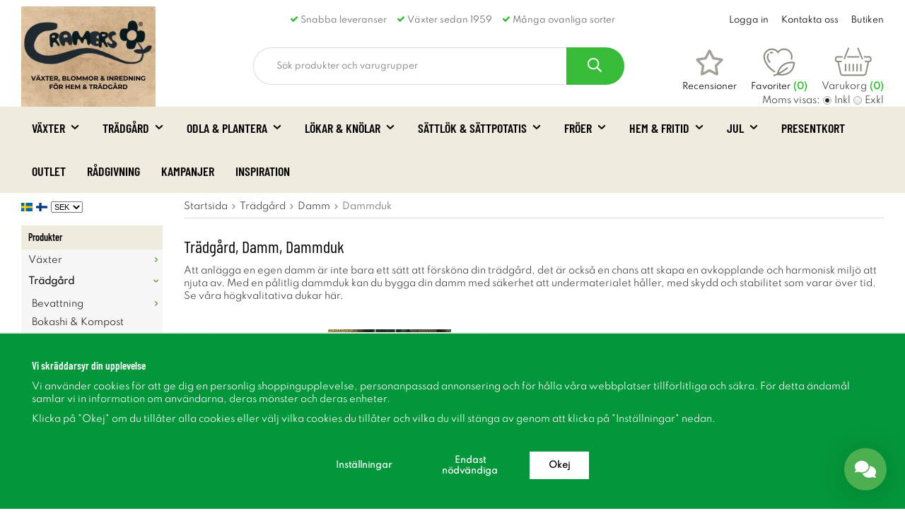

--- FILE ---
content_type: text/html; charset=UTF-8
request_url: https://shop.cramersblommor.com/tradgard/damm/dammduk/
body_size: 41766
content:
<!doctype html><html lang="sv" class=""><head><meta charset="utf-8"><title>Köp dammduk för att arrangera damm hos oss | Cramers.se</title><meta name="description" content="Vi har samlat ett antal dammdukar som är optimala för att arrangera en egen damm. Se vårt utbud på slitstarka dukar som tål. Online hos Cramers blommor "><meta name="keywords" content=""><meta name="robots" content="index, follow"><meta name="viewport" content="width=device-width, initial-scale=1"><!-- WIKINGGRUPPEN 10.4.1 --><link rel="shortcut icon" href="/favicon.png"><style>body{margin:0}*,*:before,*:after{-moz-box-sizing:border-box;-webkit-box-sizing:border-box;box-sizing:border-box}.wgr-icon{visibility:hidden}html{font-family:sans-serif;font-size:13px;line-height:1.45;color:#454545;-webkit-font-smoothing:antialiased}body{background-color:#fff}.fonts-loaded h1,.fonts-loaded h2,.fonts-loaded h3,.fonts-loaded h4,.fonts-loaded h5,.fonts-loaded h6{font-family:'Barlow Condensed',sans-serif}h1,h2,h3,h4,h5,h6{margin-top:0;margin-bottom:10px;color:#000;font-family:sans-serif;font-weight:400}h3,h4,h5,h6{font-weight:600}h1{font-size:24px;line-height:1.25}h2{font-size:20px}h3{font-size:17px}h4{font-size:15px}h5{font-size:14px}h6{font-size:12px}p{margin:0 0 10px}b,strong,th{font-weight:600}th,td{text-align:left}img{max-width:100%;height:auto;vertical-align:middle}a{color:#000;text-decoration:none}a:hover{text-decoration:underline}input,textarea{padding:8px 10px;border:1px solid #c2c2c2;border-radius:2px;color:#222;line-height:1.25;background-clip:padding-box}input:focus,textarea:focus{border-color:#b2b2b2;outline:none}select{padding:2px 3px;font-size:11px}input[type="checkbox"],input[type="radio"]{width:auto;height:auto;margin:0;padding:0;border:none;line-height:normal;cursor:pointer}input[type="radio"],input[type="checkbox"]{display:none;display:inline-block\9}input[type="radio"]+label,input[type="checkbox"]+label{cursor:pointer}input[type="radio"]+label:before,input[type="checkbox"]+label:before{display:inline-block;display:none\9;width:12px;height:12px;margin-right:4px;margin-top:3px;border:1px solid #a9a9a9;border-radius:2px;background:#f9f9f9;background:linear-gradient(#f9f9f9,#e9e9e9);vertical-align:top;content:''}input[type="radio"]+label:before{border-radius:50%}input[type="radio"]:checked+label:before{background:#f9f9f9 url(//wgrremote.se/img/mixed/checkbox-radio-2.png) center no-repeat;background-size:6px}input[type="checkbox"]:checked+label:before{background:#f9f9f9 url(//wgrremote.se/img/mixed/checkbox-box-2.png) center no-repeat;background-size:8px}input[type="radio"]:disabled+label:before,input[type="checkbox"]:disabled+label:before{background:#bbb;cursor:default}hr{display:block;height:1px;margin:15px 0;padding:0;border:0;border-top:1px solid #cfcfcf}.hide-for-all{display:none!important}.grid{margin-left:-20px}.grid:before,.grid:after{content:"";display:table}.grid:after{clear:both}.grid-item{display:inline-block;padding-left:20px;margin-bottom:20px;vertical-align:top}.grid--middle .grid-item{vertical-align:middle}.grid-item-1-1{width:100%}.grid-item-1-2{width:50%}.grid-item-1-3{width:33.33%}.grid-item-2-3{width:66.66%}.grid-item-1-4{width:25%}.grid-item-1-6{width:16.66%}.l-holder{position:relative;max-width:1220px;margin-left:auto;margin-right:auto;background-color:#fff}.l-holder.v-checkout{max-width:800px;margin-left:auto;margin-right:auto}.l-constrained{position:relative;max-width:1220px;margin-left:auto;margin-right:auto}.l-header-bar{padding-bottom:20px;padding-top:20px;background-color:#fff}.l-header-bar-inner{color:#666;font-size:12px}.l-header{background:#fff}.l-header-sections{display:flex;align-items:center;padding-bottom:31px;padding-top:10px}.l-header-sections__col--1{flex-shrink:0;width:250px}.l-header-sections__col--2{width:100%}.l-header-sections__col--3{position:relative;flex-shrink:0;height:53px;width:290px;text-align:right}.l-header-logo{max-width:320px}.mobile-header-search,.l-header-search{margin-left:auto;margin-right:auto;max-width:525px;overflow:hidden}.mobile-header-search{height:53px;width:100%;-webkit-transition:all 0.3s ease;-o-transition:all 0.3s ease;transition:all 0.3s ease;-moz-transform:translate3d(0,0,0);-ms-transform:translate3d(0,0,0);-webkit-transform:translate3d(0,0,0);transform:translate3d(0,0,0)}.is-sticky .mobile-header-search{height:0;padding:0;opacity:0;width:0}.mobile-header-search .site-search__btn{background:#38bb39}.mini-search__AB{display:none}.is-sticky .mini-search__AB{display:inline-block}.l-menubar{position:relative;position:-webkit-sticky;position:sticky;top:0;left:0;z-index:10;min-height:61px;margin-bottom:10px;background-color:#efecdf}.view-home .l-menubar{margin-bottom:23px}.l-menubar-inner{display:flex;justify-content:space-between}.menubar-cart{position:absolute;right:0;top:100%;display:none}.is-menubar-sticky .menubar-cart{border:1px solid #b7b7b7;border-top:0;border-bottom-left-radius:10px;border-bottom-right-radius:10px;display:block;padding:5px;background-color:#efecdf}.is-menubar-sticky{position:fixed;top:0;left:0;right:0;width:100%;z-index:10;margin-left:auto;margin-right:auto}.l-main{overflow:hidden;margin-bottom:15px}.l-sidebar-primary{display:none;margin-right:30px;width:200px;float:left}.view-category .l-sidebar-primary,.view-product .l-sidebar-primary{display:block}.l-sidebar{margin-left:15px;float:right}.media{margin-bottom:15px}.media,.media-body{overflow:hidden}.media-img{margin-right:15px;float:left}.media-img img{display:block}.table{width:100%;border-collapse:collapse;border-spacing:0}.table td,.table th{padding:0}.default-table{width:100%}.default-table>thead>tr{border-bottom:1px solid #e2e2e2}.default-table>thead th{padding:8px}.default-table>tbody td{padding:8px}.label-wrapper{padding-left:20px}.label-wrapper>label{position:relative}.label-wrapper>label:before{position:absolute;margin-left:-20px}.nav,.nav-block,.nav-float{margin:0;padding-left:0;list-style-type:none}.nav>li,.nav>li>a{display:inline-block}.nav-float>li{float:left}.nav-block>li>a{display:block}.nav-tick li{margin-right:10px}.nav-tick{margin-bottom:10px}.block-list{margin:0;padding-left:0;list-style-type:none}.list-info dd{margin:0 0 15px}.neutral-btn{padding:0;border-style:none;background-color:#fff0;outline:none;-webkit-appearance:none;-moz-appearance:none;appearance:none;-webkit-user-select:none;-moz-user-select:none;-ms-user-select:none;user-select:none}.breadcrumbs{padding-bottom:7px;margin-bottom:25px;border-bottom:1px solid #dcdcdc}.breadcrumbs>li{color:#777}.breadcrumbs a{color:#444}.breadcrumbs .wgr-icon{margin-left:2px;margin-right:2px;color:#999}.sort-section{margin-bottom:15px;margin-top:15px}.sort-section>li{margin-right:4px}.highlight-bar{padding-bottom:10px;padding-top:10px;color:#000;font-size:24px;font-weight:600;text-transform:uppercase}.input-highlight{border:1px solid #dcdcdc;border-radius:4px;background-color:#fff;background-image:linear-gradient(to top,#fff 90%,#eee)}.input-highlight:focus{border-color:#dcdcdc}.header-usp{text-align:center}.header-usp ul{margin-bottom:0;margin-left:-14px;margin-top:0;padding-left:0;list-style:none}.header-usp li{display:inline-block;padding-left:14px}.header-usp .wgr-icon{color:#38bb39}.header-links{position:absolute;right:0;top:0;display:flex}.header-links>div:first-child{margin-right:18px}.header-links ul{margin-bottom:0;margin-left:-18px;margin-top:0;padding-left:0}.header-links li{display:inline-block;padding-left:18px}.site-logo{position:absolute;bottom:0;display:inline-block;max-width:100%}.vat-selector{position:absolute;bottom:0;right:0}.vat-selector label{margin-left:4px}.fonts-loaded .site-nav>li>a{font-family:'Barlow Condensed',sans-serif}.site-nav>li>a{display:block;padding:0 15px;color:#000;font-family:sans-serif;font-size:18px;font-weight:600;line-height:61px;text-transform:uppercase;white-space:nowrap}.site-nav>li>a:hover{text-decoration:none;opacity:.8}.site-nav__home .wgr-icon{position:relative;top:-2px;font-size:16px;vertical-align:middle}.lang-changer select{vertical-align:middle}.lang-changer__flag{margin-right:5px}.site-search{overflow:hidden}.site-search>.input-table__item{position:relative}.mobile-site-search__input,.site-search__input,.site-search__btn{height:53px;vertical-align:top}.site-search__btn:focus{opacity:.6}.mobile-site-search__input,.site-search__input{overflow:hidden;border:1px solid #dcdcdc;border-right:0;border-bottom-left-radius:30px;border-top-left-radius:30px;padding-left:32px;background-color:#fff0;font-size:12px;outline:none;text-overflow:ellipsis;white-space:nowrap;-webkit-appearance:none;-moz-appearance:none;appearance:none}.site-search__input::-ms-clear{display:none}.site-search__btn{border-bottom-right-radius:30px;border-top-right-radius:30px;padding-left:30px;padding-right:32px;background-color:#38bb39;color:#fff;font-size:20px}.site-search__btn:hover{background-color:#4bce4c}.site-search__btn img{position:relative;bottom:2px;max-width:none}.module{margin-bottom:15px;background-color:#f7f7f7}.module__heading{margin:0;padding:7px 10px;background-color:#efecdf;color:#000;font-weight:600}.module__body{padding:10px;border-top-style:none}.listmenu{margin:0;padding-left:10px;list-style-type:none}.listmenu a{position:relative;display:block;color:#222}.listmenu .selected{font-weight:600}.listmenu-0{padding-left:0}.listmenu-0:last-child{margin-bottom:-1px}.listmenu-0>li>a{padding-top:6px;padding-bottom:6px;padding-left:10px;padding-right:17px}.listmenu-1{padding-top:4px;padding-bottom:4px;padding-left:15px}.listmenu-1>li>a{padding-top:4px;padding-bottom:4px}li .listmenu{display:none}.is-listmenu-opened>.listmenu{display:block}.menu-node{position:absolute;top:0;right:0;bottom:0;margin:auto;width:15px;height:12px;font-size:12px;color:#693}.btn{position:relative;border:0;border-radius:20px;display:inline-block;padding:12px 27px;background-color:#f1f1f1;font-size:12px;font-weight:600;color:#222;line-height:1.25;cursor:pointer;outline-style:none;-webkit-user-select:none;-moz-user-select:none;-ms-user-select:none;user-select:none;-webkit-tap-highlight-color:#fff0}.btn:hover,.btn:focus{text-decoration:none;opacity:.9}.btn:active{box-shadow:inset 0 3px 5px rgb(0 0 0 / .125)}.btn--large{padding:10px 14px;font-size:20px}.btn--primary{background-color:#38bb39;color:#fff}.price{font-weight:600;color:#000}.price-discount{color:#c00}.price-original{font-size:12px;text-decoration:line-through}.price-klarna{font-size:11px}.min-quantity{display:block;font-size:12px}.grid-gallery,.list-gallery,.row-gallery{margin:0;padding-left:0;list-style-type:none}.grid-gallery{display:grid;gap:30px;margin-bottom:45px}.view-home .grid-gallery--categories,.view-checkout .grid-gallery--products{grid-template-columns:repeat(4,1fr)}.grid-gallery--products,.grid-gallery--categories{grid-template-columns:repeat(5,1fr)}.grid-gallery>li{position:relative;display:flex;flex-direction:column;overflow:hidden;background:#fff;cursor:pointer}.view-checkout .grid-gallery{gap:10px}.list-gallery>li{margin-bottom:15px}.list-gallery>li:last-child{margin-bottom:0}.row-gallery>li{margin-bottom:15px;border:1px solid #e9e9e9;cursor:pointer}.product-item{position:relative}.product-item__img{position:relative;margin-bottom:15px;overflow:hidden;padding-bottom:100%;text-align:center}.product-item__img img{position:absolute;top:0;right:0;bottom:0;left:0;margin:auto;max-height:100%;width:auto}.product-item__body{margin-top:auto}.fonts-loaded .product-item__heading{font-family:'spartan',sans-serif}.product-item__heading{margin-bottom:7px;font-family:sans-serif;font-size:14px;font-weight:600}.product-item__heading--latin{font-size:11px;font-style:italic;font-weight:700;margin-bottom:5px}.product-item .price{font-size:15px}.product-item__buttons{display:flex;align-items:center;justify-content:space-between;margin-top:7px}.product-item-row{overflow:hidden;padding:15px}.product-item-row__img{float:left;width:80px;margin-right:15px;text-align:center}.product-item-row__img img{max-height:80px}.product-item-row__footer{float:right;text-align:right;margin-left:15px}.product-item-row__body{overflow:hidden}.product-item-row__price{margin-bottom:10px}.dropdown{display:none}.topcart-holder{position:absolute;top:0;right:0}.topcart{position:relative;z-index:2;display:inline-block;font-size:13px}.topcart__body{display:inline-block;cursor:pointer}.topcart__link:hover{text-decoration:none}.topcart__count,.topcart__subtotal{font-weight:600}.topcart__title,.wishlist__title,.review__title{color:#000;font-size:12px}.topcart__count,.header-wishlist-count{margin-left:4px;color:#01ba01;font-size:12px;font-weight:700}.topcart__cart-icon,.header-wishlist-icon,.header-review-icon{display:block;margin-bottom:5px;margin-left:auto;margin-right:auto}.header-review-icon{width:41px;height:39px;fill:#8c8a80cc}.popcart{display:none}.review-button,.wishlist-button{position:relative;display:inline-block;margin-right:20px}.review-button a:hover,.wishlist-button a:hover{text-decoration:none}.wishlist-toggle{position:relative;color:#d73393}.wishlist-toggle:hover{text-decoration:none;color:#d73393}.wishlist-icon{display:inline-block;font-size:20px;font-weight:600;vertical-align:middle}.wishlist-toggle:hover .wishlist-icon{-webkit-transform:scale(1.1);-ms-transform:scale(1.1);transform:scale(1.1)}.js-wishlist-selected:hover .wishlist-icon{transform:none}.js-wishlist-selected:hover .wishlist-icon--remove{display:block}.wishlist-icon--remove{display:none;position:absolute;top:5px;left:5px;color:#fff;font-size:12px}.wishlist-count{position:absolute;top:6px;right:4px;display:block;width:18px;height:18px;border-radius:50%;background:#14b6e1;color:#fff;font-size:12px;line-height:18px;text-align:center}.view-product .product-item__wishlist-icon{margin-bottom:10px;margin-top:5px}.wishlist-icon--empty{display:block}.wishlist-icon--filled{display:none}.js-wishlist-selected .wishlist-icon--empty{display:none}.js-wishlist-selected .wishlist-icon--filled{display:block}.category-item{text-align:center}.view-home .category-item__img{margin-bottom:0}.l-autocomplete .category-item__img{padding-bottom:83%}.category-item__img{position:relative;margin-bottom:7px;padding-bottom:100%}.category-item__img img{position:absolute;top:0;right:0;bottom:0;left:0;margin:auto;max-height:100%;width:auto}.category-item__body{position:absolute;bottom:0;border-top-right-radius:25px;padding-bottom:15px;padding-left:17px;padding-right:15px;padding-top:15px;width:85%;background-color:#efecdf;text-align:left}.category-item__heading{overflow:hidden;white-space:nowrap}.fonts-loaded .view-home .category-item__heading{font-family:'Barlow Condensed',sans-serif}.view-home .category-item__heading{font-family:sans-serif;font-size:24px;font-weight:600;text-transform:uppercase}.l-autocomplete .category-item__heading{font-size:18px}.category-item__heading a{text-decoration:none}.category-item__shop{color:#83827a;font-size:12px;font-weight:600}.category-lead{margin-bottom:10px}.rss-logo .wgr-icon{font-size:14px;vertical-align:middle}.rss-logo a{color:#333}.rss-logo a:hover{color:#db6b27;text-decoration:none}.spinner-container{position:relative;z-index:9;color:#222}.spinner-container--small{height:25px}.spinner-container--large{height:100px}.spinner-container--pno{position:absolute;top:50%;right:14px}.spinner-container--kco{height:300px;color:#0070ba}.video-wrapper{position:relative;padding-bottom:56.25%;padding-top:25px;height:0;margin-bottom:20px}.video-wrapper iframe{position:absolute;top:0;left:0;width:100%;height:100%}.input-form input,.input-form textarea{width:100%}.input-form__row{margin-bottom:8px}.input-form label{display:inline-block;margin-bottom:2px}.max-width-form{max-width:300px}.max-width-form-x2{max-width:400px}.input-group{position:relative;overflow:hidden;vertical-align:middle}.input-group .input-group__item{position:relative;float:left;width:50%}.input-group .input-group__item:first-child{width:48%;margin-right:2%}.input-group-1-4 .input-group__item{width:70%}.input-group-1-4>.input-group__item:first-child{width:28%}.input-table{display:table}.input-table__item{display:table-cell;white-space:nowrap}.input-table--middle .input-table__item{vertical-align:middle}.flexslider{height:0;overflow:hidden}.flex__item{position:relative;display:none;-webkit-backface-visibility:hidden}.flex__item:first-child{display:block}.flexslider .is-flex-lazyload{visibility:hidden}.is-flex-loading .flex-arrow{visibility:hidden}.is-flex-touch .flex-arrows{display:none}.is-flex-loading .flex-nav{visibility:hidden;opacity:0}.flex-nav{margin-top:15px;margin-bottom:10px;opacity:1;visibility:visible}.flex-nav--paging{text-align:center}.flex-nav--paging li{display:inline-block;margin:0 4px}.flex-nav--paging a{display:block;width:9px;height:9px;background:#666;background:rgb(0 0 0 / .2);border-radius:100%;cursor:pointer;text-indent:-9999px;-webkit-tap-highlight-color:#fff0}.flex-nav--paging .flex-active a{background:#000;background:rgb(0 0 0 / .5);cursor:default}.flex-nav--thumbs{overflow:hidden}.flex-nav--thumbs li{width:9%;float:left}.flex-nav--thumbs img{opacity:.7;cursor:pointer}.flex-nav--thumbs img:hover,.flex-nav--thumbs .flex-active img{opacity:1}.flex-nav--thumbs .flex-active{cursor:default}.flex__item-img-holder{position:relative;max-width:69.3%}.flex-caption{position:absolute;bottom:0;right:0;top:0;z-index:8;display:flex;flex-direction:column;justify-content:center;width:30.7%;overflow:hidden;padding-left:40px;padding-right:20px;background-color:#efecdf;text-align:left}.flex-caption p{margin-bottom:3px;color:#000;font-size:17px;font-weight:600}.flex-caption h2{padding:0 0 5px;margin:0;color:#000;font-size:38px;font-weight:600;line-height:1.2}.flex-caption .btn{border-radius:25px;padding-bottom:16px;padding-top:16px}.is-hidden{display:none!important}.is-lazyload,.is-lazyloading{visibility:hidden;opacity:0}.is-lazyloaded{visibility:visible;opacity:1;transition:opacity .3s}.clearfix:before,.clearfix:after{content:"";display:table}.clearfix:after{clear:both}.clearfix{*zoom:1}.clear{clear:both}.flush{margin:0!important}.wipe{padding:0!important}.right{float:right!important}.left{float:left!important}.float-none{float:none!important}.text-left{text-align:left!important}.text-center{text-align:center!important}.text-right{text-align:right!important}.align-top{vertical-align:top!important}.align-middle{vertical-align:middle!important}.align-bottom{vertical-align:bottom!important}.go:after{content:"\00A0" "\00BB"!important}.stretched{width:100%!important}.center-block{display:block;margin-left:auto;margin-right:auto}.flex-center-between{display:flex!important;align-items:center;justify-content:space-between}.muted{color:#999}.brand{color:#693}.mb{margin-bottom:15px}.mt{margin-top:15px}.l-mobile-header,.l-mobile-nav,.sort-select,.checkout-cart-row-small,.l-autocomplete-mobile-form,.is-mobile-cart-modal{display:none}@media all and (max-width:768px){.grid-item-1-4{width:50%}.grid-item-1-6{width:31.33%}}@media all and (max-width:480px){.grid{margin-left:0}.grid-item{padding-left:0}.grid-item-1-2,.grid-item-1-3,.grid-item-2-3,.grid-item-1-4{width:100%}.grid-item-1-6{width:50%}}@media all and (max-width:1250px){.l-holder,.l-constrained,.l-autocomplete{margin-left:15px;margin-right:15px}}@media all and (max-width:960px){.l-header-search{padding-right:0;margin-right:0}.mega-menu .dropdown>li{width:32%}}@media all and (max-width:768px){body:not(.view-checkout){background:#fff}.l-inner,.view-home .l-inner,.view-checkout .l-inner{margin-left:0;margin-right:0}.l-header-bar,.l-menubar-wrapper,.l-menubar{display:none}.l-menubar,.l-footer{margin-left:0;margin-right:0}.view-category .l-sidebar-primary,.view-product .l-sidebar-primary{display:none}.l-content,.view-checkout .l-content{margin-top:15px;margin-left:15px;margin-right:15px}.l-holder{margin:0;background:#fff;box-shadow:none;border-radius:0}.l-autocomplete-mobile-form{height:65px}.l-mobile-header{position:sticky;overflow:hidden;top:0;left:0;z-index:1000;display:block;width:100%;background:#fff;border-bottom:1px solid #e9e9e9}.view-checkout .l-mobile-header,.l-mobile-header.zoomed{position:absolute}.l-mobile-header__wrapper{position:relative;height:65px}.l-header,.l-mobile-nav{display:none}}@media screen and (orientation:landscape){.l-mobile-header{position:absolute}}@media all and (max-width:480px){.l-autocomplete-mobile-form{height:50px}}@media all and (max-width:1250px){.header-links li{padding-left:12px}.site-nav>li>a{padding:0 10px;font-size:17px}.flex-caption p{font-size:15px}.flex-caption h2{font-size:30px}.view-home .category-item__heading{font-size:21px}.blog-item__text{max-height:50px}.faq-container{grid-template-columns:repeat(2,1fr)}}@media all and (max-width:960px){.header-usp{text-align:right}.header-links{top:125%}.site-search__btn{padding-left:20px;padding-right:22px}.flex-caption{padding-left:20px}.flex-caption p{font-size:12px}.flex-caption h2{font-size:25px}.blog-item__text{max-height:35px}}@media all and (max-width:768px){.flex-caption{padding-left:15px;padding-right:15px}.flex-caption p{font-size:12px}.flex-caption h2{font-size:18px}.flex-caption .btn{padding-bottom:10px;padding-top:10px;padding-left:15px;padding-right:15px;font-size:12px}.startpage-news__item{width:98%;margin-bottom:15px}.startpage-blog__slider{margin:0 -8px}.blog-item{margin:0 8px}.blog-item__heading{margin-bottom:0}.footer-newsletter-content{padding-left:30px;padding-right:30px}.btn:hover,.btn:focus{opacity:1}.mini-site-logo,.mini-site-logo img{position:absolute;top:0;bottom:0}.mini-site-logo{left:95px;right:95px;margin:auto}.mini-site-logo.mini-site-logo__reviews{left:115px;right:140px;margin:auto}.mini-site-logo a{-webkit-tap-highlight-color:#fff0}.mini-site-logo img{left:0;right:0;max-width:155px;max-height:100%;margin:auto;padding-top:5px;padding-bottom:5px}.mini-site-logo img:hover,.mini-site-logo img:active{opacity:.8}.m-topcart-icon,.m-wishlist-icon{max-height:22px}.m-header-review-icon{width:25px;height:22px;fill:#8c8a80cc}.is-mobile-cart-modal{position:fixed;top:auto;bottom:0;left:0;right:0;z-index:100;display:none;padding:20px;background-color:#FFF;box-shadow:0 0 10px rgb(0 0 0 / .2);-webkit-transform:translate3d(0,100%,0);transform:translate3d(0,100%,0);transition-property:visibility,-webkit-transform;transition-property:visibility,transform;transition-duration:0.2s;transition-delay:0.1s}.is-mobile-cart-modal.is-active{will-change:transform;display:block}.is-mobile-cart-modal.is-opend{-webkit-transform:translate3d(0,0,0);transform:translate3d(0,0,0)}.is-mobile-cart-modal .btn{display:block;padding:10px;margin-top:10px;margin-bottom:10px;float:left;width:47%;text-align:center}.is-mobile-cart-modal .icon-check{margin-right:4px;width:20px;height:20px;display:inline-block;background:#693;border-radius:50%;line-height:20px;color:#fff;font-size:12px;text-align:center;vertical-align:middle}.is-mobile-cart-modal .btn:last-child{float:right}.product-item,.category-item{-webkit-tap-highlight-color:#fff0}.product-item__img img,.category-item__img img{transition:opacity 0.2s}.product-item__img img:hover,.product-item__img img:active,.category-item__img img:hover,.category-item__img img:active{opacity:.8}.blog-post-list--search{grid-template-columns:1fr}}@media all and (max-width:480px){.flexslider{overflow:visible}.flex-viewport{overflow:visible!important}.flex-nav{position:absolute;bottom:-170px;left:0;right:0}.flexslider-container{margin-bottom:170px}.flex__item-img-holder{max-width:100%}.flex-caption{bottom:auto;top:144%;height:80px;padding-bottom:5px;padding-top:10px;width:100%}.flex-caption .btn{display:none}.blog-item__text{max-height:50px}.footer-background{display:none}.footer-newsletter{bottom:auto}.footer-newsletter-inner{margin-left:0;margin-right:0}.footer-newsletter-content{padding-left:15px;padding-right:15px}.footer-newsletter-title{font-size:22px}.mini-site-logo img{max-width:135px}.faq-container{grid-template-columns:repeat(1,1fr);gap:10px}}@media all and (max-width:420px){.blog-post--search{flex-direction:column}}@media all and (max-width:1250px){.view-home .grid-gallery--products,.view-home .grid-gallery--products,.view-search .grid-gallery--products{grid-template-columns:repeat(5,1fr)}.grid-gallery--categories,.grid-gallery--products{grid-template-columns:repeat(4,1fr)}}@media all and (max-width:960px){.grid-gallery{gap:20px}.view-home .grid-gallery--products{grid-template-columns:repeat(4,1fr)}.view-home .grid-gallery--categories{grid-template-columns:repeat(2,1fr)}.l-autocomplete .grid-gallery--products,.view-search .grid-gallery--products,.view-checkout .grid-gallery--products,.grid-gallery--categories,.grid-gallery--products{grid-template-columns:repeat(3,1fr)}}@media all and (max-width:768px){.grid-gallery{gap:10px;margin-bottom:20px}.view-home .grid-gallery--products,.grid-gallery--products{grid-template-columns:repeat(3,1fr)}}@media all and (max-width:480px){.view-search .grid-gallery--products,.view-checkout .grid-gallery--products,.view-home .grid-gallery--products,.l-autocomplete,.grid-gallery--products,.grid-gallery--categories,.grid-gallery--products{grid-template-columns:repeat(2,1fr)}}@media all and (max-width:960px){.hide-for-xlarge{display:none!important}}@media all and (max-width:768px){.hide-for-large{display:none!important}}@media all and (max-width:480px){.hide-for-medium{display:none!important}}@media all and (max-width:320px){.hide-for-small{display:none!important}}@media all and (min-width:769px){.hide-on-desktop{display:none}}@media all and (max-width:768px){.hide-on-touch{display:none}}.filterlistmenu{margin:0;padding:0;list-style-type:none}.filterlistmenu:last-child{margin-bottom:-1px}.filterlistmenu li{padding:5px;border-bottom:solid 1px #dcdcdc;background-color:#fff;background-image:linear-gradient(to bottom,#fff,#f8f8f8)}.filterlistmenu li.filter-item-title{font-weight:700;background-color:#eee;background-image:linear-gradient(to bottom,#eee,#ddd);border-bottom:solid 1px #bbb}.filterlistmenu li.filter-item-reset{text-align:center}.product-filter{display:none;overflow:hidden;margin-top:10px;margin-bottom:10px;padding:0;border:1px solid #e2e2e2;border-radius:3px}.product-filter__btn{width:100%;padding:10px;font-weight:700;text-align:left}.product-filter__body{display:none;padding:15px 15px 0}@media all and (max-width:768px){.product-filter{display:block}}</style><link rel="preload" href="/frontend/view_desktop/css/compiled/compiled.css?v=1773" as="style" onload="this.rel='stylesheet'"><noscript><link rel="stylesheet" href="/frontend/view_desktop/css/compiled/compiled.css?v=1773"></noscript><script>/*! loadCSS: load a CSS file asynchronously. [c]2016 @scottjehl, Filament Group, Inc. Licensed MIT */
!function(a){"use strict";var b=function(b,c,d){function j(a){return e.body?a():void setTimeout(function(){j(a)})}function l(){f.addEventListener&&f.removeEventListener("load",l),f.media=d||"all"}var g,e=a.document,f=e.createElement("link");if(c)g=c;else{var h=(e.body||e.getElementsByTagName("head")[0]).childNodes;g=h[h.length-1]}var i=e.styleSheets;f.rel="stylesheet",f.href=b,f.media="only x",j(function(){g.parentNode.insertBefore(f,c?g:g.nextSibling)});var k=function(a){for(var b=f.href,c=i.length;c--;)if(i[c].href===b)return a();setTimeout(function(){k(a)})};return f.addEventListener&&f.addEventListener("load",l),f.onloadcssdefined=k,k(l),f};"undefined"!=typeof exports?exports.loadCSS=b:a.loadCSS=b}("undefined"!=typeof global?global:this);
function onloadCSS(a,b){function d(){!c&&b&&(c=!0,b.call(a))}var c;a.addEventListener&&a.addEventListener("load",d),a.attachEvent&&a.attachEvent("onload",d),"isApplicationInstalled"in navigator&&"onloadcssdefined"in a&&a.onloadcssdefined(d)}!function(a){if(a.loadCSS){var b=loadCSS.relpreload={};if(b.support=function(){try{return a.document.createElement("link").relList.supports("preload")}catch(a){return!1}},b.poly=function(){for(var b=a.document.getElementsByTagName("link"),c=0;c<b.length;c++){var d=b[c];"preload"===d.rel&&"style"===d.getAttribute("as")&&(a.loadCSS(d.href,d),d.rel=null)}},!b.support()){b.poly();var c=a.setInterval(b.poly,300);a.addEventListener&&a.addEventListener("load",function(){a.clearInterval(c)}),a.attachEvent&&a.attachEvent("onload",function(){a.clearInterval(c)})}}}(this);</script><script type="text/javascript">(function(w,d){
var e=d.createElement('script');e.type='text/javascript';e.async=true;
e.src='https://cdn.clerk.io/clerk.js';
var s=d.getElementsByTagName('script')[0];s.parentNode.insertBefore(e,s);
w.__clerk_q=w.__clerk_q||[];w.Clerk=w.Clerk||function(){ w.__clerk_q.push(arguments) };
})(window,document);
Clerk('config', {
key: "PcFPIDcVFagAglvs6G4afu45023Uri44"
});</script><link rel="canonical" href="https://shop.cramersblommor.com/tradgard/damm/dammduk/"><link rel="alternate" hreflang="sv" href="https://shop.cramersblommor.com/tradgard/damm/dammduk/"><link rel="alternate" hreflang="fi" href="https://cramers.fi/fi/puutarha/damm/dammduk/"><script>window.dataLayer = window.dataLayer || [];
function gtag(){dataLayer.push(arguments);}
gtag('consent', 'default', {
'ad_storage': 'denied',
'analytics_storage': 'denied',
'ad_user_data': 'denied',
'ad_personalization': 'denied'
});
window.updateGoogleConsents = (function () {
let consents = {};
let timeout;
const addConsents = (function() {
let executed = false;
return function() {
if (!executed) {
executed = true;
gtag('consent', 'update', consents);
delete window.updateGoogleConsents;
}
}
})();
return function (obj) {
consents = { ...consents, ...obj };
clearTimeout(timeout);
setTimeout(addConsents, 25);
}
})();</script><script>document.addEventListener('DOMContentLoaded', function(){
$(document).on('acceptCookies1', function() {
$('body').append(atob('PHNjcmlwdD51cGRhdGVHb29nbGVDb25zZW50cyh7ICdhZF9zdG9yYWdlJzogJ2dyYW50ZWQnIH0pOzwvc2NyaXB0Pg=='));
});
});</script><script>document.addEventListener('DOMContentLoaded', function(){
$(document).on('acceptCookies1', function() {
$('body').append(atob('PHNjcmlwdD51cGRhdGVHb29nbGVDb25zZW50cyh7ICdhbmFseXRpY3Nfc3RvcmFnZSc6ICdncmFudGVkJyB9KTs8L3NjcmlwdD4='));
});
});</script><script>document.addEventListener('DOMContentLoaded', function(){
$(document).on('acceptCookies1', function() {
$('body').append(atob('PHNjcmlwdD51cGRhdGVHb29nbGVDb25zZW50cyh7ICdhZF91c2VyX2RhdGEnOiAnZ3JhbnRlZCcgfSk7PC9zY3JpcHQ+'));
});
});</script><script>document.addEventListener('DOMContentLoaded', function(){
$(document).on('acceptCookies1', function() {
$('body').append(atob('PHNjcmlwdD51cGRhdGVHb29nbGVDb25zZW50cyh7ICdhZF9wZXJzb25hbGl6YXRpb24nOiAnZ3JhbnRlZCcgfSk7PC9zY3JpcHQ+'));
});
});</script><script>document.addEventListener('DOMContentLoaded', function(){
$(document).on('denyCookies1', function() {
$('body').append(atob('PHNjcmlwdD51cGRhdGVHb29nbGVDb25zZW50cyh7ICdhZF9zdG9yYWdlJzogJ2RlbmllZCcgfSk7PC9zY3JpcHQ+'));
});
});</script><script>document.addEventListener('DOMContentLoaded', function(){
$(document).on('denyCookies1', function() {
$('body').append(atob('PHNjcmlwdD51cGRhdGVHb29nbGVDb25zZW50cyh7ICdhbmFseXRpY3Nfc3RvcmFnZSc6ICdkZW5pZWQnIH0pOzwvc2NyaXB0Pg=='));
});
});</script><script>document.addEventListener('DOMContentLoaded', function(){
$(document).on('denyCookies1', function() {
$('body').append(atob('PHNjcmlwdD51cGRhdGVHb29nbGVDb25zZW50cyh7ICdhZF91c2VyX2RhdGEnOiAnZGVuaWVkJyB9KTs8L3NjcmlwdD4='));
});
});</script><script>document.addEventListener('DOMContentLoaded', function(){
$(document).on('denyCookies1', function() {
$('body').append(atob('PHNjcmlwdD51cGRhdGVHb29nbGVDb25zZW50cyh7ICdhZF9wZXJzb25hbGl6YXRpb24nOiAnZGVuaWVkJyB9KTs8L3NjcmlwdD4='));
});
});</script><script>if (typeof dataLayer == 'undefined') {var dataLayer = [];} dataLayer.push({"ecommerce":{"currencyCode":"SEK","impressions":[{"name":"PVC Dammduk 0,5mm Bredd 2m per l\u00f6pmeter","id":"20100","price":94.4,"list":"Dammduk","category":"tradgard\/damm\/dammduk\/pvc-dammfolie","position":1},{"name":"Lim EPDM f\u00f6r Gummiduk 1 liter","id":"20317","price":551.2,"list":"Dammduk","category":"tradgard\/damm\/dammduk\/lim-skarvningsmaterial","position":2},{"name":"Skyddsmatta Svart Bredd 2m","id":"20130","price":78.4,"list":"Dammduk","category":"tradgard\/damm\/dammduk","position":3},{"name":"Reng\u00f6ringsv\u00e4tska EPDM 1L","id":"20311","price":479.2,"list":"Dammduk","category":"tradgard\/damm\/dammduk\/lim-skarvningsmaterial","position":4},{"name":"Gummiduk 1mm Bredd 8,34m per l\u00f6pmeter","id":"20234","price":1127.6,"list":"Dammduk","category":"tradgard\/damm\/dammduk\/gummiduk-1-mm","position":5},{"name":"PVC Dammduk 0,5mm Bredd 5,88m per l\u00f6pmeter","id":"20102","price":277.54,"list":"Dammduk","category":"tradgard\/damm\/dammduk\/pvc-dammfolie","position":6},{"name":"PVC Dammduk 0,5mm Bredd 3,94m per l\u00f6pmeter","id":"20101","price":185.97,"list":"Dammduk","category":"tradgard\/damm\/dammduk\/pvc-dammfolie","position":7},{"name":"PVC Dammduk 0,5mm Bredd 7,82m per l\u00f6pmeter","id":"20103","price":369.1,"list":"Dammduk","category":"tradgard\/damm\/dammduk\/pvc-dammfolie","position":8}]}}); dataLayer.push({"event":"fireRemarketing","remarketing_params":{"ecomm_category":"tradgard\/damm\/dammduk","ecomm_pagetype":"category"}}); (function(w,d,s,l,i){w[l]=w[l]||[];w[l].push({'gtm.start':
new Date().getTime(),event:'gtm.js'});var f=d.getElementsByTagName(s)[0],
j=d.createElement(s),dl=l!='dataLayer'?'&l='+l:'';j.async=true;j.src=
'//www.googletagmanager.com/gtm.js?id='+i+dl;f.parentNode.insertBefore(j,f);
})(window,document,'script','dataLayer','GTM-TLDMFQN')</script><meta name="facebook-domain-verification" content="zi5cdfsk4t7opo3dgejbq8fanh1r95" /><meta name="facebook-domain-verification" content="coma4nnh8c3bqqbunugz6eiyz5qqg3" /><meta name="facebook-domain-verification" content="vctnglov7itx4aicx4gwwy2lq96jop" /><meta name="facebook-domain-verification" content="qqcmfinhjbuhc3klcbe681ys6gdkxs" /><!-- Adrecord --><meta name="google-site-verification" content="Qgj0uqod_mcimBrA8-gnkCKhLbk5B3DPKiN1N_ab5cg" /><meta name="ahrefs-site-verification" content="f27ccf7b6ce48def28ba9fbb921cb4d38c42b3d14bf0e0556e4cf470699c1cea"><!-- Google Search Console --><meta name="google-site-verification" content="yh5PdTXd4sLg7ZBmU3k7jGpFynCDOnfViEwaca2-NcI" /></head><body class="view-category" itemscope itemtype="http://schema.org/WebPage"><!-- Google Tag Manager (noscript) --><noscript><iframe src="https://www.googletagmanager.com/ns.html?id=GTM-TLDMFQN"
height="0" width="0" style="display:none;visibility:hidden"></iframe></noscript><!-- End Google Tag Manager (noscript) --><div class="l-mobile-header"><div class="l-mobile-header__wrapper"><button class="neutral-btn mini-menu" id="js-mobile-menu" aria-label="meny"><span class="hide-for-all">meny</span><i class="wgr-icon icon-navicon"></i></button><button class="neutral-btn mini-search js-touch-area "
id="js-mobile-search" aria-label="sök"><span class="hide-for-all">sök</span><i class="wgr-icon icon-search"></i></button><div class="mini-site-logo mini-site-logo__reviews"><a href="/"><img src="/frontend/view_desktop/design/logos/logo_sv.png.webp" class="mini-site-logo"
alt="Cramers Blommor"
height="55" width="74"></a></div><button class="neutral-btn mini-cart js-touch-area" id="js-mobile-cart" onclick="goToURL('/checkout')"><span class="hide-for-all">varukorg</span><span class="mini-cart-inner" id="js-mobile-cart-inner"><img class="m-topcart-icon" src="/frontend/view_desktop/design/shopping-basket-icon.png.webp" width="28" height="22" alt="Illustration av en kundkorg."></span></button><button class="neutral-btn mini-wishlist js-touch-area"
onclick="goToURL('/wishlist')"
aria-label="Favoriter"><span class="hide-for-all">önskelista</span><div class="mini-wishlist-inner js-mobile-wishlist-link" itemprop="url"><img class="m-wishlist-icon" src="/frontend/view_desktop/design/heart-icon.png.webp" width="25" height="22" alt="Illustration av ett hjärta och ett löv."><span class="mini-wishlist-count js-wishlist-count">0</span></div></button><button class="neutral-btn mini-reviews js-touch-area"
onclick="goToURL('/reviews')"
aria-label="Recensioner"><svg class="icon icon--star m-header-review-icon"><use xmlns:xlink="http://www.w3.org/1999/xlink" xlink:href="/svg-icons/regular.svg#star" href="/svg-icons/regular.svg#star"></use></svg></button></div></div><div class="page"><div class="l-header-bar"><div class="l-header-bar-inner l-constrained"><div class="header-usp"><ul><li><i class="wgr-icon icon-check"></i>&nbsp;Snabba leveranser</li><li><i class="wgr-icon icon-check"></i>&nbsp;V&auml;xter sedan 1959</li><li><i class="wgr-icon icon-check"></i>&nbsp;M&aring;nga ovanliga sorter</li></ul></div><div class="header-links"><div><ul><li><a href="/customer-login">Logga in</a></li></ul></div><div><ul><li><a href="/contact/">Kontakta oss</a></li><li><a href="/info/om-oss/">Butiken</a></li></ul></div></div></div></div><div class="l-header clearfix"><div class="l-header-sections l-constrained"><div class="l-header-sections__cols l-header-sections__col--1"><div class="l-header-logo"><a class="site-logo" href="/"><img src="/frontend/view_desktop/design/logos/logo_sv.png.webp"
alt="Cramers Blommor"
height="142" width="190"></a></div></div><div class="l-header-sections__cols l-header-sections__col--2"><div class="l-header-search"><!-- Search Box --><form method="get" action="/search/" class="site-search input-table input-table--middle" itemprop="potentialAction" itemscope itemtype="http://schema.org/SearchAction"><meta itemprop="target" content="https://shop.cramersblommor.com/search/?q={q}"/><input type="hidden" name="lang" value="sv"><div class="input-table__item stretched"><input type="search" autocomplete="off" value="" name="q" class="js-autocomplete-input stretched site-search__input" placeholder="Sök produkter och varugrupper" required itemprop="query-input"><div class="is-autocomplete-preloader preloader preloader--small preloader--middle"><div class="preloader__icn"><div class="preloader__cut"><div class="preloader__donut"></div></div></div></div></div><div class="input-table__item"><button type="submit" class="neutral-btn site-search__btn"><img src="/frontend/view_desktop/design/search-icon.png.webp" alt="Sök"></button></div></form></div></div><div class="l-header-sections__cols l-header-sections__col--3"><div class="topcart-holder js-header-cart"><div class="review-button"><a class="review-link" href="/reviews" itemprop="url" aria-label="Favoriter"><svg class="icon icon--star header-review-icon"><use xmlns:xlink="http://www.w3.org/1999/xlink" xlink:href="/svg-icons/regular.svg#star" href="/svg-icons/regular.svg#star"></use></svg><span class="review__title">Recensioner</span></a></div><div class="wishlist-button"><a class="wishlist-link js-wishlist-link" href="/wishlist" itemprop="url"><img src="/frontend/view_desktop/design/heart-icon.png.webp" width="46" height="40" class="header-wishlist-icon" alt="Illustration av ett hjärta och ett löv."><span class="wishlist__title">Favoriter</span><span class="header-wishlist-count">(<span class="js-wishlist-count">0</span>)</span></a></div><div class="topcart" id="js-topcart"><img src="/frontend/view_desktop/design/shopping-basket-icon.png.webp" width="53" height="41" class="topcart__cart-icon" alt="Illustration av en kundkorg."><span>Varukorg</span><span class="topcart__count">(0)</span></div><div class="popcart" id="js-popcart"></div></div></div><form class="vat-selector" action="#" method="get" onsubmit="return false"><span class="vat-selector-title">Moms visas:</span><input type="radio" name="vatsetting" value="inkl" id="vatsetting_inkl"
class="js-set-vatsetting" checked><label for="vatsetting_inkl">Inkl</label><input type="radio" name="vatsetting" value="exkl" id="vatsetting_exkl"
class="js-set-vatsetting" ><label for="vatsetting_exkl">Exkl</label></form> <!-- End .vat-selector --></div></div><!-- End .l-header --><div class="l-menubar clearfix"><div class="l-menubar-inner l-constrained"><ul class="nav site-nav mega-menu"><li class="has-dropdown"><a href="/vaxter/">Växter<i class="wgr-icon site-nav__arrow icon-arrow-down5"></i></a><ul class="dropdown"><li ><a href="/vaxter/inomhusvaxter/">Inomhusväxter</a></li><li ><a href="/vaxter/kryddvaxter/">Kryddväxter</a></li><li ><a href="/vaxter/medelhavsvaxter/">Medelhavsväxter</a></li><li ><a href="/vaxter/pelargon-i-kruka/">Pelargon i kruka</a></li><li ><a href="/vaxter/sticklingar/">Sticklingar</a></li><li ><a href="/vaxter/sasong/">Säsong</a></li><li ><a href="/vaxter/tradgardsvaxter/">Trädgårdsväxter</a></li><li ><a href="/vaxter/gronsaksplantor/">Grönsaksplantor</a></li></ul></li><li class="has-dropdown"><a href="/tradgard/">Trädgård<i class="wgr-icon site-nav__arrow icon-arrow-down5"></i></a><ul class="dropdown"><li ><a href="/tradgard/bevattning/">Bevattning</a></li><li ><a href="/tradgard/bokashi-kompost/">Bokashi & Kompost</a></li><li ><a href="/tradgard/vaxtskydd/">Växtskydd</a></li><li ><a href="/tradgard/grasfron/">Gräsfrön</a></li><li ><a href="/tradgard/krukor-balkonglador/">Krukor & Balkonglådor</a></li><li ><a href="/tradgard/gravtillbehor/">Gravtillbehör</a></li><li ><a href="/tradgard/jord-godning/">Jord & Gödning</a></li><li ><a href="/tradgard/tradgardsredskap/">Trädgårdsredskap</a></li><li ><a href="/tradgard/ograsmedel/">Ogräsmedel</a></li><li ><a href="/tradgard/smafagel-vildfagel/">Småfågel / Vildfågel</a></li><li ><a href="/tradgard/bekampa-skadedjur/">Bekämpa skadedjur</a></li><li ><a href="/tradgard/damm/">Damm</a></li><li ><a href="/tradgard/kompost/">Kompost</a></li><li ><a href="/tradgard/utemiljo/">Utemiljö</a></li></ul></li><li class="has-dropdown"><a href="/odla-plantera/">Odla & Plantera<i class="wgr-icon site-nav__arrow icon-arrow-down5"></i></a><ul class="dropdown"><li ><a href="/odla-plantera/forkultivering/">Förkultivering</a></li><li ><a href="/odla-plantera/odlingstillbehor/">Odlingstillbehör</a></li></ul></li><li class="has-dropdown"><a href="/lokar-knolar/">Lökar & Knölar<i class="wgr-icon site-nav__arrow icon-arrow-down5"></i></a><ul class="dropdown"><li ><a href="/lokar-knolar/hostplantering/">Höstplantering</a></li><li ><a href="/lokar-knolar/varplantering/">Vårplantering</a></li></ul></li><li class="has-dropdown"><a href="/sattlok-sattpotatis/">Sättlök & Sättpotatis<i class="wgr-icon site-nav__arrow icon-arrow-down5"></i></a><ul class="dropdown"><li ><a href="/sattlok-sattpotatis/sattpotatis/">Sättpotatis</a></li><li ><a href="/sattlok-sattpotatis/sattlok/">Sättlök</a></li></ul></li><li class="has-dropdown"><a href="/froer/">Fröer<i class="wgr-icon site-nav__arrow icon-arrow-down5"></i></a><ul class="dropdown"><li ><a href="/froer/fronyheter-2026/">Frönyheter 2026</a></li><li ><a href="/froer/blommande-ettariga-annueller/">Blommande ettåriga (annueller)</a></li><li ><a href="/froer/blommande-tvariga-bienner/">Blommande tvååriga (bienner)</a></li><li ><a href="/froer/blommande-flerariga-perenner/">Blommande fleråriga (perenner)</a></li><li ><a href="/froer/luktart/">Luktärt</a></li><li ><a href="/froer/palettbladsfroer/">Palettbladsfröer</a></li><li ><a href="/froer/ekologiska/">Ekologiska</a></li><li ><a href="/froer/gronsaksfroer/">Grönsaksfröer</a></li><li ><a href="/froer/froer-kryddvaxter/">Fröer kryddväxter</a></li><li ><a href="/froer/micro-leaf-groddar/">Micro Leaf & Groddar</a></li><li ><a href="/froer/grasfron/">Gräsfrön</a></li><li ><a href="/froer/saband/">Såband</a></li><li ><a href="/froer/ovriga/">Övriga</a></li><li ><a href="/froer/sa-aret-runt/">Så året runt</a></li><li ><a href="/froer/jora-dahl/">Jora Dahl</a></li><li ><a href="/froer/barn/">Barn</a></li><li ><a href="/froer/nordfro/">Nordfrö</a></li></ul></li><li class="has-dropdown"><a href="/hem-fritid/">Hem & Fritid<i class="wgr-icon site-nav__arrow icon-arrow-down5"></i></a><ul class="dropdown"><li ><a href="/hem-fritid/belysning/">Belysning</a></li><li ><a href="/hem-fritid/bevattningsglas/">Bevattningsglas</a></li><li ><a href="/hem-fritid/figurer/">Figurer</a></li><li ><a href="/hem-fritid/hushall/">Hushåll</a></li><li ><a href="/hem-fritid/inredning/">Inredning</a></li><li ><a href="/hem-fritid/kedjor-krokar-konsoler/">Kedjor / Krokar / Konsoler</a></li><li ><a href="/hem-fritid/korg/">Korg</a></li><li ><a href="/hem-fritid/kransar/">Kransar</a></li><li ><a href="/hem-fritid/konstvaxter/">Konstväxter</a></li><li ><a href="/hem-fritid/krukor-vaser-skalar-fat/">Krukor / Vaser / Skålar / Fat</a></li><li ><a href="/hem-fritid/ljus-doft/">Ljus & Doft</a></li><li ><a href="/hem-fritid/lyktor-ljusstakar-oljelampa/">Lyktor / Ljusstakar / Oljelampa</a></li><li ><a href="/hem-fritid/mobler/">Möbler</a></li><li ><a href="/hem-fritid/hudvard/">Hudvård</a></li><li ><a href="/hem-fritid/pyssel-dekoration/">Pyssel & Dekoration</a></li><li ><a href="/hem-fritid/textil/">Textil</a></li><li ><a href="/hem-fritid/torkade-vaxter/">Torkade Växter</a></li><li ><a href="/hem-fritid/atbart/">Ätbart</a></li></ul></li><li class="has-dropdown"><a href="/jul/">Jul<i class="wgr-icon site-nav__arrow icon-arrow-down5"></i></a><ul class="dropdown"><li ><a href="/jul/advent/">Advent</a></li><li ><a href="/jul/belysning/">Belysning</a></li><li ><a href="/jul/risbuntar/">Risbuntar</a></li><li ><a href="/jul/julbyar/">Julbyar</a></li><li ><a href="/jul/dorrkransar-julkransar/">Dörrkransar / Julkransar</a></li><li ><a href="/jul/glas-hyacinter-amaryllis/">Glas Hyacinter / Amaryllis</a></li><li ><a href="/jul/julblommor/">Julblommor</a></li><li ><a href="/jul/julgransdekoration/">Julgransdekoration</a></li><li ><a href="/jul/julgransfot-julgransfotringar/">Julgransfot & Julgransfotringar</a></li><li ><a href="/jul/julmuggar-julkok/">Julmuggar / Julkök</a></li><li ><a href="/jul/julpasar-inslagning/">Julpåsar & Inslagning</a></li><li ><a href="/jul/julservetter/">Julservetter</a></li><li ><a href="/jul/konstgran/">Konstgran</a></li><li ><a href="/jul/konstvaxter-kransar/">Konstväxter & kransar</a></li><li ><a href="/jul/krukor-skalar/">Krukor & Skålar</a></li><li ><a href="/jul/ljus/">Ljus</a></li><li ><a href="/jul/ljuslyktor-ljusstakar/">Ljuslyktor & Ljusstakar</a></li><li ><a href="/jul/pyssel-dekoration/">Pyssel & Dekoration</a></li><li ><a href="/jul/sno-is/">Snö & Is</a></li><li ><a href="/jul/snoglob-speldosa/">Snöglob & Speldosa</a></li><li ><a href="/jul/textil/">Textil</a></li><li ><a href="/jul/tomte-djur-figurer/">Tomte / Djur / Figurer</a></li><li ><a href="/jul/julklappar-under-100/">Julklappar under 100:-</a></li><li ><a href="/jul/jul-rea/">Jul-REA</a></li></ul></li><li ><a href="/presentkort/">Presentkort</a></li><li ><a href="/outlet/">Outlet</a></li><li ><a href="/radgivning/">Rådgivning</a></li><li><a href="/campaigns/">Kampanjer</a></li><li><a href="/inspiration/">Inspiration</a></li></ul> <!-- end .site-nav with dropdown. --><div class="menubar-cart js-menubar-cart"></div></div></div> <!-- End .l-menubar --><div class="l-holder clearfix"><div class="l-content clearfix"><div class="l-sidebar-primary"><div><form class="lang-changer" name="valutaval" action="javascript:void(0)"><a title="Svenska" href="https://shop.cramersblommor.com/tradgard/damm/dammduk/"><img class="lang-changer__flag" height="12" width="16" src="//wgrremote.se/flags/svg/4x3/se.svg" alt="Svenska"></a><a title="Suomi" href="https://cramers.fi/fi/puutarha/damm/dammduk/"><img class="lang-changer__flag" height="12" width="16" src="//wgrremote.se/flags/svg/4x3/fi.svg" alt="Suomi"></a><select class="wipe js-set-currency" name="valuta"><option value="EUR" >EUR</option><option value="SEK" selected>SEK</option></select></form><br></div><!-- Categories --><div class="module"><h5 class="module__heading">Produkter</h5><div class="module__body wipe"><ul class="listmenu listmenu-0"><li><a href="/vaxter/" title="Växter">Växter<i class="menu-node js-menu-node wgr-icon icon-arrow-right5" data-arrows="icon-arrow-down5 icon-arrow-right5"></i></a><ul class="listmenu listmenu-1"><li><a href="/vaxter/inomhusvaxter/" title="Inomhusväxter">Inomhusväxter<i class="menu-node js-menu-node wgr-icon icon-arrow-right5" data-arrows="icon-arrow-down5 icon-arrow-right5"></i></a><ul class="listmenu listmenu-2"><li><a href="/vaxter/inomhusvaxter/minivaxter/" title="Miniväxter">Miniväxter</a></li><li><a href="/vaxter/inomhusvaxter/gronvaxter/" title="Grönväxter">Grönväxter</a></li></ul></li><li><a href="/vaxter/kryddvaxter/" title="Kryddväxter">Kryddväxter</a></li><li><a href="/vaxter/medelhavsvaxter/" title="Medelhavsväxter">Medelhavsväxter<i class="menu-node js-menu-node wgr-icon icon-arrow-right5" data-arrows="icon-arrow-down5 icon-arrow-right5"></i></a><ul class="listmenu listmenu-2"><li><a href="/vaxter/medelhavsvaxter/citrusvaxt/" title="Citrusväxt">Citrusväxt</a></li><li><a href="/vaxter/medelhavsvaxter/palmer/" title="Palmer">Palmer</a></li><li><a href="/vaxter/medelhavsvaxter/ovrigt/" title="Övrigt">Övrigt</a></li></ul></li><li><a href="/vaxter/pelargon-i-kruka/" title="Pelargon i kruka">Pelargon i kruka</a></li><li><a href="/vaxter/sticklingar/" title="Sticklingar">Sticklingar<i class="menu-node js-menu-node wgr-icon icon-arrow-right5" data-arrows="icon-arrow-down5 icon-arrow-right5"></i></a><ul class="listmenu listmenu-2"><li><a href="/vaxter/sticklingar/fuchsia-sticklingar/" title="Fuchsia sticklingar">Fuchsia sticklingar</a></li><li><a href="/vaxter/sticklingar/kryddvaxter/" title="Kryddväxter">Kryddväxter</a></li><li><a href="/vaxter/sticklingar/million-bells-smapetunia/" title="Million Bells / Småpetunia">Million Bells / Småpetunia</a></li><li><a href="/vaxter/sticklingar/pelargon/" title="Pelargon">Pelargon</a></li><li><a href="/vaxter/sticklingar/petunia-stickling/" title="Petunia stickling">Petunia stickling</a></li><li><a href="/vaxter/sticklingar/prydnadsgras/" title="Prydnadsgräs">Prydnadsgräs</a></li><li><a href="/vaxter/sticklingar/atbart/" title="Ätbart">Ätbart</a></li><li><a href="/vaxter/sticklingar/ovriga-sommarblommor/" title="Övriga sommarblommor">Övriga sommarblommor</a></li><li><a href="/vaxter/sticklingar/perenner/" title="Perenner">Perenner</a></li></ul></li><li><a href="/vaxter/sasong/" title="Säsong">Säsong<i class="menu-node js-menu-node wgr-icon icon-arrow-right5" data-arrows="icon-arrow-down5 icon-arrow-right5"></i></a><ul class="listmenu listmenu-2"><li><a href="/vaxter/sasong/var/" title="Vår">Vår<i class="menu-node js-menu-node wgr-icon icon-arrow-right5" data-arrows="icon-arrow-down5 icon-arrow-right5"></i></a><ul class="listmenu listmenu-3"><li><a href="/vaxter/sasong/var/narcisser/" title="Narcisser">Narcisser</a></li><li><a href="/vaxter/sasong/var/pense-penseviol/" title="Pensé &amp; Penséviol">Pensé & Penséviol</a></li></ul></li><li><a href="/vaxter/sasong/hostvaxter/" title="Höstväxter">Höstväxter<i class="menu-node js-menu-node wgr-icon icon-arrow-right5" data-arrows="icon-arrow-down5 icon-arrow-right5"></i></a><ul class="listmenu listmenu-3"><li><a href="/vaxter/sasong/hostvaxter/alunrot-0/" title="Alunrot">Alunrot</a></li></ul></li><li><a href="/vaxter/sasong/julblommor/" title="Julblommor">Julblommor</a></li><li><a href="/vaxter/sasong/dorrkransar-julkransar/" title="Dörrkransar / Julkransar">Dörrkransar / Julkransar</a></li><li><a href="/vaxter/sasong/buntar/" title="Buntar">Buntar</a></li></ul></li><li><a href="/vaxter/tradgardsvaxter/" title="Trädgårdsväxter">Trädgårdsväxter<i class="menu-node js-menu-node wgr-icon icon-arrow-right5" data-arrows="icon-arrow-down5 icon-arrow-right5"></i></a><ul class="listmenu listmenu-2"><li><a href="/vaxter/tradgardsvaxter/barrvaxter/" title="Barrväxter">Barrväxter</a></li><li><a href="/vaxter/tradgardsvaxter/buskar/" title="Buskar">Buskar</a></li><li><a href="/vaxter/tradgardsvaxter/barbuskar/" title="Bärbuskar">Bärbuskar<i class="menu-node js-menu-node wgr-icon icon-arrow-right5" data-arrows="icon-arrow-down5 icon-arrow-right5"></i></a><ul class="listmenu listmenu-3"><li><a href="/vaxter/tradgardsvaxter/barbuskar/bjornbar/" title="Björnbär">Björnbär</a></li><li><a href="/vaxter/tradgardsvaxter/barbuskar/blabar/" title="Blåbär">Blåbär</a></li><li><a href="/vaxter/tradgardsvaxter/barbuskar/blabarstry/" title="Blåbärstry">Blåbärstry</a></li><li><a href="/vaxter/tradgardsvaxter/barbuskar/hallon/" title="Hallon">Hallon</a></li><li><a href="/vaxter/tradgardsvaxter/barbuskar/havtorn/" title="Havtorn">Havtorn</a></li><li><a href="/vaxter/tradgardsvaxter/barbuskar/jordgubbar-smultron/" title="Jordgubbar &amp; Smultron">Jordgubbar & Smultron<i class="menu-node js-menu-node wgr-icon icon-arrow-right5" data-arrows="icon-arrow-down5 icon-arrow-right5"></i></a><ul class="listmenu listmenu-4"><li><a href="/vaxter/tradgardsvaxter/barbuskar/jordgubbar-smultron/jordgubbsplantor/" title="Jordgubbsplantor">Jordgubbsplantor</a></li><li><a href="/vaxter/tradgardsvaxter/barbuskar/jordgubbar-smultron/smultronplantor/" title="Smultronplantor">Smultronplantor</a></li></ul></li><li><a href="/vaxter/tradgardsvaxter/barbuskar/krusbar/" title="Krusbär">Krusbär</a></li><li><a href="/vaxter/tradgardsvaxter/barbuskar/rabarber/" title="Rabarber">Rabarber</a></li><li><a href="/vaxter/tradgardsvaxter/barbuskar/vinbar/" title="Vinbär">Vinbär</a></li><li><a href="/vaxter/tradgardsvaxter/barbuskar/vindruva-staketdruva/" title="Vindruva &amp; Staketdruva">Vindruva & Staketdruva</a></li><li><a href="/vaxter/tradgardsvaxter/barbuskar/ovriga/" title="Övriga">Övriga</a></li></ul></li><li><a href="/vaxter/tradgardsvaxter/frukttrad/" title="Fruktträd">Fruktträd<i class="menu-node js-menu-node wgr-icon icon-arrow-right5" data-arrows="icon-arrow-down5 icon-arrow-right5"></i></a><ul class="listmenu listmenu-3"><li><a href="/vaxter/tradgardsvaxter/frukttrad/korsbarstrad/" title="Körsbärsträd">Körsbärsträd</a></li><li><a href="/vaxter/tradgardsvaxter/frukttrad/plommontrad/" title="Plommonträd">Plommonträd</a></li><li><a href="/vaxter/tradgardsvaxter/frukttrad/parontrad/" title="Päronträd">Päronträd</a></li><li><a href="/vaxter/tradgardsvaxter/frukttrad/appeltrad/" title="Äppelträd">Äppelträd</a></li><li><a href="/vaxter/tradgardsvaxter/frukttrad/ovriga-frukttrad/" title="Övriga fruktträd">Övriga fruktträd</a></li></ul></li><li><a href="/vaxter/tradgardsvaxter/dekorationsgras/" title="Dekorationsgräs">Dekorationsgräs</a></li><li><a href="/vaxter/tradgardsvaxter/hackvaxter/" title="Häckväxter">Häckväxter<i class="menu-node js-menu-node wgr-icon icon-arrow-right5" data-arrows="icon-arrow-down5 icon-arrow-right5"></i></a><ul class="listmenu listmenu-3"><li><a href="/vaxter/tradgardsvaxter/hackvaxter/barrot/" title="Barrot">Barrot</a></li><li><a href="/vaxter/tradgardsvaxter/hackvaxter/krukodlat/" title="Krukodlat">Krukodlat</a></li></ul></li><li><a href="/vaxter/tradgardsvaxter/klattervaxter/" title="Klätterväxter">Klätterväxter<i class="menu-node js-menu-node wgr-icon icon-arrow-right5" data-arrows="icon-arrow-down5 icon-arrow-right5"></i></a><ul class="listmenu listmenu-3"><li><a href="/vaxter/tradgardsvaxter/klattervaxter/humle/" title="Humle">Humle</a></li><li><a href="/vaxter/tradgardsvaxter/klattervaxter/kaprifol/" title="Kaprifol">Kaprifol</a></li><li><a href="/vaxter/tradgardsvaxter/klattervaxter/klematis/" title="Klematis">Klematis<i class="menu-node js-menu-node wgr-icon icon-arrow-right5" data-arrows="icon-arrow-down5 icon-arrow-right5"></i></a><ul class="listmenu listmenu-4"><li><a href="/vaxter/tradgardsvaxter/klattervaxter/klematis/italienska-klematis/" title="Italienska Klematis">Italienska Klematis</a></li><li><a href="/vaxter/tradgardsvaxter/klattervaxter/klematis/storblommiga-klematis/" title="Storblommiga Klematis">Storblommiga Klematis</a></li><li><a href="/vaxter/tradgardsvaxter/klattervaxter/klematis/varblommande-klematis/" title="Vårblommande Klematis">Vårblommande Klematis</a></li><li><a href="/vaxter/tradgardsvaxter/klattervaxter/klematis/ovriga-klematis/" title="Övriga Klematis">Övriga Klematis</a></li></ul></li><li><a href="/vaxter/tradgardsvaxter/klattervaxter/murgrona/" title="Murgröna">Murgröna</a></li><li><a href="/vaxter/tradgardsvaxter/klattervaxter/vildvin/" title="Vildvin">Vildvin</a></li><li><a href="/vaxter/tradgardsvaxter/klattervaxter/klattervaxter-ovriga/" title="Klätterväxter Övriga">Klätterväxter Övriga</a></li></ul></li><li><a href="/vaxter/tradgardsvaxter/ormbunkar/" title="Ormbunkar">Ormbunkar</a></li><li><a href="/vaxter/tradgardsvaxter/perenner/" title="Perenner">Perenner<i class="menu-node js-menu-node wgr-icon icon-arrow-right5" data-arrows="icon-arrow-down5 icon-arrow-right5"></i></a><ul class="listmenu listmenu-3"><li><a href="/vaxter/tradgardsvaxter/perenner/pioner-i-kruka/" title="Pioner i kruka">Pioner i kruka</a></li></ul></li><li><a href="/vaxter/tradgardsvaxter/rhododendron-azalea/" title="Rhododendron &amp; Azalea">Rhododendron & Azalea</a></li><li><a href="/vaxter/tradgardsvaxter/rosor/" title="Rosor">Rosor<i class="menu-node js-menu-node wgr-icon icon-arrow-right5" data-arrows="icon-arrow-down5 icon-arrow-right5"></i></a><ul class="listmenu listmenu-3"><li><a href="/vaxter/tradgardsvaxter/rosor/barrotade-rosor/" title="Barrotade Rosor">Barrotade Rosor</a></li><li><a href="/vaxter/tradgardsvaxter/rosor/buskrosor/" title="Buskrosor">Buskrosor</a></li><li><a href="/vaxter/tradgardsvaxter/rosor/engelska-austin-rosor/" title="Engelska Austin Rosor">Engelska Austin Rosor</a></li><li><a href="/vaxter/tradgardsvaxter/rosor/kanadensiska-rosor/" title="Kanadensiska Rosor">Kanadensiska Rosor</a></li><li><a href="/vaxter/tradgardsvaxter/rosor/klatterrosor/" title="Klätterrosor">Klätterrosor</a></li><li><a href="/vaxter/tradgardsvaxter/rosor/marktackarrosor/" title="Marktäckarrosor">Marktäckarrosor</a></li><li><a href="/vaxter/tradgardsvaxter/rosor/rabattrosor/" title="Rabattrosor">Rabattrosor</a></li></ul></li><li><a href="/vaxter/tradgardsvaxter/prydnadstrad/" title="Prydnadsträd">Prydnadsträd</a></li><li><a href="/vaxter/tradgardsvaxter/vattenvaxter/" title="Vattenväxter">Vattenväxter<i class="menu-node js-menu-node wgr-icon icon-arrow-right5" data-arrows="icon-arrow-down5 icon-arrow-right5"></i></a><ul class="listmenu listmenu-3"><li><a href="/vaxter/tradgardsvaxter/vattenvaxter/nackrosor/" title="Näckrosor">Näckrosor</a></li><li><a href="/vaxter/tradgardsvaxter/vattenvaxter/plantering/" title="Plantering">Plantering</a></li><li><a href="/vaxter/tradgardsvaxter/vattenvaxter/sumpvaxter/" title="Sumpväxter">Sumpväxter</a></li></ul></li></ul></li><li><a href="/vaxter/gronsaksplantor/" title="Grönsaksplantor">Grönsaksplantor<i class="menu-node js-menu-node wgr-icon icon-arrow-right5" data-arrows="icon-arrow-down5 icon-arrow-right5"></i></a><ul class="listmenu listmenu-2"><li><a href="/vaxter/gronsaksplantor/kryddvaxter/" title="Kryddväxter">Kryddväxter</a></li><li><a href="/vaxter/gronsaksplantor/ovrigt/" title="Övrigt">Övrigt</a></li></ul></li></ul></li><li class="is-listmenu-opened"><a class="selected" href="/tradgard/" title="Trädgård">Trädgård<i class="menu-node js-menu-node wgr-icon icon-arrow-down5" data-arrows="icon-arrow-down5 icon-arrow-right5"></i></a><ul class="listmenu listmenu-1"><li><a href="/tradgard/bevattning/" title="Bevattning">Bevattning<i class="menu-node js-menu-node wgr-icon icon-arrow-right5" data-arrows="icon-arrow-down5 icon-arrow-right5"></i></a><ul class="listmenu listmenu-2"><li><a href="/tradgard/bevattning/automatisk-bevattning/" title="Automatisk bevattning">Automatisk bevattning</a></li><li><a href="/tradgard/bevattning/kopplingar-vattenslang/" title="Kopplingar vattenslang">Kopplingar vattenslang</a></li><li><a href="/tradgard/bevattning/vattenslangar/" title="Vattenslangar">Vattenslangar</a></li><li><a href="/tradgard/bevattning/sprayflaskor/" title="Sprayflaskor">Sprayflaskor</a></li><li><a href="/tradgard/bevattning/vattenspridare/" title="Vattenspridare">Vattenspridare</a></li><li><a href="/tradgard/bevattning/sprutpistol-munstycke/" title="Sprutpistol &amp; Munstycke">Sprutpistol & Munstycke</a></li><li><a href="/tradgard/bevattning/timer/" title="Timer">Timer</a></li><li><a href="/tradgard/bevattning/vattenkannor/" title="Vattenkannor">Vattenkannor</a></li><li><a href="/tradgard/bevattning/ovrigt-bevattning/" title="Övrigt Bevattning">Övrigt Bevattning</a></li><li><a href="/tradgard/bevattning/bevattningstillbehor/" title="Bevattningstillbehör">Bevattningstillbehör</a></li></ul></li><li><a href="/tradgard/bokashi-kompost/" title="Bokashi &amp; Kompost">Bokashi & Kompost</a></li><li><a href="/tradgard/vaxtskydd/" title="Växtskydd">Växtskydd</a></li><li><a href="/tradgard/grasfron/" title="Gräsfrön">Gräsfrön<i class="menu-node js-menu-node wgr-icon icon-arrow-right5" data-arrows="icon-arrow-down5 icon-arrow-right5"></i></a><ul class="listmenu listmenu-2"><li><a href="/tradgard/grasfron/grasmattegodning/" title="Gräsmattegödning">Gräsmattegödning</a></li><li><a href="/tradgard/grasfron/rabattkant/" title="Rabattkant">Rabattkant</a></li><li><a href="/tradgard/grasfron/angsfro/" title="Ängsfrö">Ängsfrö</a></li></ul></li><li><a href="/tradgard/krukor-balkonglador/" title="Krukor &amp; Balkonglådor">Krukor & Balkonglådor<i class="menu-node js-menu-node wgr-icon icon-arrow-right5" data-arrows="icon-arrow-down5 icon-arrow-right5"></i></a><ul class="listmenu listmenu-2"><li><a href="/tradgard/krukor-balkonglador/hang-vagg-amplar/" title="Häng &amp; Vägg Amplar">Häng & Vägg Amplar</a></li><li><a href="/tradgard/krukor-balkonglador/balkonglador/" title="Balkonglådor">Balkonglådor</a></li><li><a href="/tradgard/krukor-balkonglador/korgar/" title="Korgar">Korgar</a></li><li><a href="/tradgard/krukor-balkonglador/plastkrukor/" title="Plastkrukor">Plastkrukor</a></li><li><a href="/tradgard/krukor-balkonglador/konsoler-kedjor/" title="Konsoler &amp; Kedjor">Konsoler & Kedjor</a></li><li><a href="/tradgard/krukor-balkonglador/utekrukor/" title="Utekrukor">Utekrukor<i class="menu-node js-menu-node wgr-icon icon-arrow-right5" data-arrows="icon-arrow-down5 icon-arrow-right5"></i></a><ul class="listmenu listmenu-3"><li><a href="/tradgard/krukor-balkonglador/utekrukor/trakrukor-tunnor/" title="Träkrukor/Tunnor">Träkrukor/Tunnor</a></li><li><a href="/tradgard/krukor-balkonglador/utekrukor/cortenkrukor/" title="Cortenkrukor">Cortenkrukor</a></li><li><a href="/tradgard/krukor-balkonglador/utekrukor/metall-zink/" title="Metall / Zink ">Metall / Zink </a></li><li><a href="/tradgard/krukor-balkonglador/utekrukor/clay-fiber/" title="Clay Fiber">Clay Fiber</a></li><li><a href="/tradgard/krukor-balkonglador/utekrukor/plast/" title="Plast">Plast</a></li><li><a href="/tradgard/krukor-balkonglador/utekrukor/patina-lergods/" title="Patina / Lergods">Patina / Lergods</a></li></ul></li><li><a href="/tradgard/krukor-balkonglador/blomvagnar/" title="Blomvagnar">Blomvagnar</a></li></ul></li><li><a href="/tradgard/gravtillbehor/" title="Gravtillbehör">Gravtillbehör<i class="menu-node js-menu-node wgr-icon icon-arrow-right5" data-arrows="icon-arrow-down5 icon-arrow-right5"></i></a><ul class="listmenu listmenu-2"><li><a href="/tradgard/gravtillbehor/batteriljus/" title="Batteriljus">Batteriljus</a></li><li><a href="/tradgard/gravtillbehor/budskap/" title="Budskap">Budskap</a></li><li><a href="/tradgard/gravtillbehor/gravlyktor/" title="Gravlyktor">Gravlyktor</a></li><li><a href="/tradgard/gravtillbehor/gravvas/" title="Gravvas">Gravvas</a></li><li><a href="/tradgard/gravtillbehor/oljeljus/" title="Oljeljus">Oljeljus</a></li><li><a href="/tradgard/gravtillbehor/anglar-gravdekoration/" title="Änglar gravdekoration">Änglar gravdekoration</a></li></ul></li><li><a href="/tradgard/jord-godning/" title="Jord &amp; Gödning">Jord & Gödning<i class="menu-node js-menu-node wgr-icon icon-arrow-right5" data-arrows="icon-arrow-down5 icon-arrow-right5"></i></a><ul class="listmenu listmenu-2"><li><a href="/tradgard/jord-godning/godning/" title="Gödning">Gödning</a></li><li><a href="/tradgard/jord-godning/planteringsjord/" title="Planteringsjord">Planteringsjord</a></li></ul></li><li><a href="/tradgard/tradgardsredskap/" title="Trädgårdsredskap">Trädgårdsredskap<i class="menu-node js-menu-node wgr-icon icon-arrow-right5" data-arrows="icon-arrow-down5 icon-arrow-right5"></i></a><ul class="listmenu listmenu-2"><li><a href="/tradgard/tradgardsredskap/fruktplockare/" title="Fruktplockare">Fruktplockare</a></li><li><a href="/tradgard/tradgardsredskap/barnredskap/" title="Barnredskap">Barnredskap<i class="menu-node js-menu-node wgr-icon icon-arrow-right5" data-arrows="icon-arrow-down5 icon-arrow-right5"></i></a><ul class="listmenu listmenu-3"><li><a href="/tradgard/tradgardsredskap/barnredskap/lek-redskap/" title="Lek / Redskap">Lek / Redskap</a></li></ul></li><li><a href="/tradgard/tradgardsredskap/grensaxar/" title="Grensaxar">Grensaxar</a></li><li><a href="/tradgard/tradgardsredskap/grensag/" title="Grensåg ">Grensåg </a></li><li><a href="/tradgard/tradgardsredskap/grep/" title="Grep">Grep</a></li><li><a href="/tradgard/tradgardsredskap/grassaxar/" title="Grässaxar">Grässaxar</a></li><li><a href="/tradgard/tradgardsredskap/lovkorg-tradgardssack/" title="Lövkorg &amp; trädgårdssäck">Lövkorg & trädgårdssäck</a></li><li><a href="/tradgard/tradgardsredskap/hacksaxar/" title="Häcksaxar">Häcksaxar</a></li><li><a href="/tradgard/tradgardsredskap/kratta-rafsa/" title="Kratta &amp; Räfsa">Kratta & Räfsa</a></li><li><a href="/tradgard/tradgardsredskap/kvast/" title="Kvast">Kvast</a></li><li><a href="/tradgard/tradgardsredskap/kultivator/" title="Kultivator">Kultivator</a></li><li><a href="/tradgard/tradgardsredskap/ograsupptagare/" title="Ogräsupptagare">Ogräsupptagare</a></li><li><a href="/tradgard/tradgardsredskap/snoredskap/" title="Snöredskap">Snöredskap</a></li><li><a href="/tradgard/tradgardsredskap/spade-skyffel/" title="Spade &amp; Skyffel">Spade & Skyffel</a></li><li><a href="/tradgard/tradgardsredskap/yxa/" title="Yxa">Yxa</a></li><li><a href="/tradgard/tradgardsredskap/ovriga-redskap/" title="Övriga redskap">Övriga redskap</a></li><li><a href="/tradgard/tradgardsredskap/sekator-sax/" title="Sekatör &amp; Sax">Sekatör & Sax</a></li><li><a href="/tradgard/tradgardsredskap/handredskap/" title="Handredskap">Handredskap</a></li></ul></li><li><a href="/tradgard/ograsmedel/" title="Ogräsmedel">Ogräsmedel<i class="menu-node js-menu-node wgr-icon icon-arrow-right5" data-arrows="icon-arrow-down5 icon-arrow-right5"></i></a><ul class="listmenu listmenu-2"><li><a href="/tradgard/ograsmedel/mossa-alger/" title="Mossa &amp; Alger">Mossa & Alger</a></li><li><a href="/tradgard/ograsmedel/ogras/" title="Ogräs">Ogräs</a></li></ul></li><li><a href="/tradgard/smafagel-vildfagel/" title="Småfågel / Vildfågel">Småfågel / Vildfågel<i class="menu-node js-menu-node wgr-icon icon-arrow-right5" data-arrows="icon-arrow-down5 icon-arrow-right5"></i></a><ul class="listmenu listmenu-2"><li><a href="/tradgard/smafagel-vildfagel/fagelfoder/" title="Fågelfoder">Fågelfoder</a></li><li><a href="/tradgard/smafagel-vildfagel/fagelmatare/" title="Fågelmatare">Fågelmatare</a></li><li><a href="/tradgard/smafagel-vildfagel/fagelholkar/" title="Fågelholkar">Fågelholkar</a></li></ul></li><li><a href="/tradgard/bekampa-skadedjur/" title="Bekämpa skadedjur">Bekämpa skadedjur<i class="menu-node js-menu-node wgr-icon icon-arrow-right5" data-arrows="icon-arrow-down5 icon-arrow-right5"></i></a><ul class="listmenu listmenu-2"><li><a href="/tradgard/bekampa-skadedjur/flygande-krypande-insekter/" title="Flygande &amp; Krypande insekter">Flygande & Krypande insekter</a></li><li><a href="/tradgard/bekampa-skadedjur/bladloss-insekter/" title="Bladlöss &amp; Insekter">Bladlöss & Insekter</a></li><li><a href="/tradgard/bekampa-skadedjur/myror/" title="Myror">Myror</a></li><li><a href="/tradgard/bekampa-skadedjur/moss-rattor/" title="Möss &amp; Råttor">Möss & Råttor</a></li><li><a href="/tradgard/bekampa-skadedjur/sniglar/" title="Sniglar">Sniglar</a></li><li><a href="/tradgard/bekampa-skadedjur/sork-mullvad/" title="Sork &amp; Mullvad">Sork & Mullvad</a></li><li><a href="/tradgard/bekampa-skadedjur/skydd-mot-vilt/" title="Skydd mot vilt">Skydd mot vilt</a></li><li><a href="/tradgard/bekampa-skadedjur/svampsjukdomar-vaxter/" title="Svampsjukdomar växter">Svampsjukdomar växter</a></li></ul></li><li class="is-listmenu-opened"><a class="selected" href="/tradgard/damm/" title="Damm">Damm<i class="menu-node js-menu-node wgr-icon icon-arrow-down5" data-arrows="icon-arrow-down5 icon-arrow-right5"></i></a><ul class="listmenu listmenu-2"><li><a href="/tradgard/damm/belysning/" title="Belysning">Belysning<i class="menu-node js-menu-node wgr-icon icon-arrow-right5" data-arrows="icon-arrow-down5 icon-arrow-right5"></i></a><ul class="listmenu listmenu-3"><li><a href="/tradgard/damm/belysning/ljusglober/" title="Ljusglober">Ljusglober</a></li><li><a href="/tradgard/damm/belysning/led-ring/" title="LED-Ring">LED-Ring</a></li><li><a href="/tradgard/damm/belysning/led-spot/" title="LED-Spot">LED-Spot</a></li><li><a href="/tradgard/damm/belysning/tillbehor-belsyning/" title="Tillbehör Belsyning">Tillbehör Belsyning</a></li></ul></li><li><a href="/tradgard/damm/dammar-vattenfall/" title="Dammar &amp; Vattenfall">Dammar & Vattenfall<i class="menu-node js-menu-node wgr-icon icon-arrow-right5" data-arrows="icon-arrow-down5 icon-arrow-right5"></i></a><ul class="listmenu listmenu-3"><li><a href="/tradgard/damm/dammar-vattenfall/fardiga-dammar/" title="Färdiga dammar">Färdiga dammar</a></li><li><a href="/tradgard/damm/dammar-vattenfall/baljor-lock/" title="Baljor / Lock">Baljor / Lock</a></li><li><a href="/tradgard/damm/dammar-vattenfall/vattenfall/" title="Vattenfall">Vattenfall</a></li></ul></li><li class="is-listmenu-opened"><a class="selected" href="/tradgard/damm/dammduk/" title="Dammduk">Dammduk<i class="menu-node js-menu-node wgr-icon icon-arrow-down5" data-arrows="icon-arrow-down5 icon-arrow-right5"></i></a><ul class="listmenu listmenu-3"><li><a href="/tradgard/damm/dammduk/gummiduk-1-mm/" title="Gummiduk 1 mm">Gummiduk 1 mm</a></li><li><a href="/tradgard/damm/dammduk/pvc-dammfolie/" title="PVC Dammfolie">PVC Dammfolie</a></li><li><a href="/tradgard/damm/dammduk/lim-skarvningsmaterial/" title="Lim / Skarvningsmaterial">Lim / Skarvningsmaterial</a></li></ul></li><li><a href="/tradgard/damm/dammrengoring/" title="Dammrengöring">Dammrengöring<i class="menu-node js-menu-node wgr-icon icon-arrow-right5" data-arrows="icon-arrow-down5 icon-arrow-right5"></i></a><ul class="listmenu listmenu-3"><li><a href="/tradgard/damm/dammrengoring/dammsugare-mm/" title="Dammsugare mm.">Dammsugare mm.</a></li><li><a href="/tradgard/damm/dammrengoring/havar/" title="Håvar">Håvar</a></li><li><a href="/tradgard/damm/dammrengoring/dammredskap/" title="Dammredskap">Dammredskap</a></li></ul></li><li><a href="/tradgard/damm/filter-vattenrening-uv-c/" title="Filter / Vattenrening / UV-C">Filter / Vattenrening / UV-C<i class="menu-node js-menu-node wgr-icon icon-arrow-right5" data-arrows="icon-arrow-down5 icon-arrow-right5"></i></a><ul class="listmenu listmenu-3"><li><a href="/tradgard/damm/filter-vattenrening-uv-c/filter/" title="Filter">Filter<i class="menu-node js-menu-node wgr-icon icon-arrow-right5" data-arrows="icon-arrow-down5 icon-arrow-right5"></i></a><ul class="listmenu listmenu-4"><li><a href="/tradgard/damm/filter-vattenrening-uv-c/filter/pumpar-med-inbyggd-uv-c/" title="Pumpar med inbyggd UV-C">Pumpar med inbyggd UV-C</a></li><li><a href="/tradgard/damm/filter-vattenrening-uv-c/filter/tryckfilter/" title="Tryckfilter">Tryckfilter</a></li><li><a href="/tradgard/damm/filter-vattenrening-uv-c/filter/bioclear-xl/" title="BioClear XL">BioClear XL</a></li><li><a href="/tradgard/damm/filter-vattenrening-uv-c/filter/pondlink-wifi-filter/" title="Pondlink WIFI Filter">Pondlink WIFI Filter</a></li></ul></li><li><a href="/tradgard/damm/filter-vattenrening-uv-c/vattenrening/" title="Vattenrening">Vattenrening<i class="menu-node js-menu-node wgr-icon icon-arrow-right5" data-arrows="icon-arrow-down5 icon-arrow-right5"></i></a><ul class="listmenu listmenu-4"><li><a href="/tradgard/damm/filter-vattenrening-uv-c/vattenrening/skimmer/" title="Skimmer">Skimmer</a></li><li><a href="/tradgard/damm/filter-vattenrening-uv-c/vattenrening/filtermaterial/" title="Filtermaterial">Filtermaterial</a></li></ul></li><li><a href="/tradgard/damm/filter-vattenrening-uv-c/uv-c/" title="UV-C">UV-C<i class="menu-node js-menu-node wgr-icon icon-arrow-right5" data-arrows="icon-arrow-down5 icon-arrow-right5"></i></a><ul class="listmenu listmenu-4"><li><a href="/tradgard/damm/filter-vattenrening-uv-c/uv-c/uv-c-enheter/" title="UV-C Enheter">UV-C Enheter</a></li><li><a href="/tradgard/damm/filter-vattenrening-uv-c/uv-c/uv-c-lampor/" title="UV-C Lampor">UV-C Lampor</a></li><li><a href="/tradgard/damm/filter-vattenrening-uv-c/uv-c/kvartsglas-till-uv-c-lampor/" title="Kvartsglas till UV-C Lampor">Kvartsglas till UV-C Lampor</a></li></ul></li></ul></li><li><a href="/tradgard/damm/foder-automat-medicin-fiskar/" title="Foder / Automat / Medicin / Fiskar">Foder / Automat / Medicin / Fiskar<i class="menu-node js-menu-node wgr-icon icon-arrow-right5" data-arrows="icon-arrow-down5 icon-arrow-right5"></i></a><ul class="listmenu listmenu-3"><li><a href="/tradgard/damm/foder-automat-medicin-fiskar/fiskfoder/" title="Fiskfoder">Fiskfoder<i class="menu-node js-menu-node wgr-icon icon-arrow-right5" data-arrows="icon-arrow-down5 icon-arrow-right5"></i></a><ul class="listmenu listmenu-4"><li><a href="/tradgard/damm/foder-automat-medicin-fiskar/fiskfoder/pondteam/" title="Pondteam">Pondteam</a></li></ul></li><li><a href="/tradgard/damm/foder-automat-medicin-fiskar/foderautomat/" title="Foderautomat">Foderautomat</a></li><li><a href="/tradgard/damm/foder-automat-medicin-fiskar/fiskmedicin/" title="Fiskmedicin">Fiskmedicin</a></li></ul></li><li><a href="/tradgard/damm/fontaner-munstycken/" title="Fontäner / Munstycken">Fontäner / Munstycken<i class="menu-node js-menu-node wgr-icon icon-arrow-right5" data-arrows="icon-arrow-down5 icon-arrow-right5"></i></a><ul class="listmenu listmenu-3"><li><a href="/tradgard/damm/fontaner-munstycken/flytande-fontaner/" title="Flytande Fontäner">Flytande Fontäner</a></li><li><a href="/tradgard/damm/fontaner-munstycken/fontanmunstycken/" title="Fontänmunstycken">Fontänmunstycken<i class="menu-node js-menu-node wgr-icon icon-arrow-right5" data-arrows="icon-arrow-down5 icon-arrow-right5"></i></a><ul class="listmenu listmenu-4"><li><a href="/tradgard/damm/fontaner-munstycken/fontanmunstycken/plastmunstycken/" title="Plastmunstycken">Plastmunstycken</a></li></ul></li></ul></li><li><a href="/tradgard/damm/host-vinterartiklar/" title="Höst- vinterartiklar">Höst- vinterartiklar<i class="menu-node js-menu-node wgr-icon icon-arrow-right5" data-arrows="icon-arrow-down5 icon-arrow-right5"></i></a><ul class="listmenu listmenu-3"><li><a href="/tradgard/damm/host-vinterartiklar/hostartiklar/" title="Höstartiklar">Höstartiklar</a></li><li><a href="/tradgard/damm/host-vinterartiklar/vinterartiklar/" title="Vinterartiklar">Vinterartiklar</a></li></ul></li><li><a href="/tradgard/damm/kantband-ecolat-kantmatta/" title="Kantband Ecolat / Kantmatta">Kantband Ecolat / Kantmatta<i class="menu-node js-menu-node wgr-icon icon-arrow-right5" data-arrows="icon-arrow-down5 icon-arrow-right5"></i></a><ul class="listmenu listmenu-3"><li><a href="/tradgard/damm/kantband-ecolat-kantmatta/kantmatta/" title="Kantmatta">Kantmatta</a></li></ul></li><li><a href="/tradgard/damm/plantering/" title="Plantering">Plantering<i class="menu-node js-menu-node wgr-icon icon-arrow-right5" data-arrows="icon-arrow-down5 icon-arrow-right5"></i></a><ul class="listmenu listmenu-3"><li><a href="/tradgard/damm/plantering/jord-lera/" title="Jord / Lera">Jord / Lera</a></li><li><a href="/tradgard/damm/plantering/vaxtnaring/" title="Växtnäring">Växtnäring</a></li><li><a href="/tradgard/damm/plantering/planteringskorgar-pasar/" title="Planteringskorgar/påsar">Planteringskorgar/påsar</a></li></ul></li><li><a href="/tradgard/damm/pumpar/" title="Pumpar">Pumpar<i class="menu-node js-menu-node wgr-icon icon-arrow-right5" data-arrows="icon-arrow-down5 icon-arrow-right5"></i></a><ul class="listmenu listmenu-3"><li><a href="/tradgard/damm/pumpar/draneringspump/" title="Dräneringspump">Dräneringspump</a></li><li><a href="/tradgard/damm/pumpar/inomhuspumpar/" title="Inomhuspumpar">Inomhuspumpar</a></li><li><a href="/tradgard/damm/pumpar/fontanpumpar-lagvolt-12-v/" title="Fontänpumpar Lågvolt (12 V)">Fontänpumpar Lågvolt (12 V)</a></li><li><a href="/tradgard/damm/pumpar/fontanpumpar-230-v/" title="Fontänpumpar (230 V)">Fontänpumpar (230 V)</a></li><li><a href="/tradgard/damm/pumpar/vattenstenspumpar-12-v/" title="Vattenstenspumpar (12 V)">Vattenstenspumpar (12 V)</a></li><li><a href="/tradgard/damm/pumpar/vattenstenspumpar-230-v/" title="Vattenstenspumpar (230 V)">Vattenstenspumpar (230 V)</a></li><li><a href="/tradgard/damm/pumpar/vattenfalls-filterpumpar-12-v/" title="Vattenfalls - Filterpumpar (12 V)">Vattenfalls - Filterpumpar (12 V)</a></li><li><a href="/tradgard/damm/pumpar/vattenfalls-filterpumpar-230-v/" title="Vattenfalls - Filterpumpar (230 V)">Vattenfalls - Filterpumpar (230 V)</a></li><li><a href="/tradgard/damm/pumpar/cirkulationspumpar-luftningspumpar/" title="Cirkulationspumpar / Luftningspumpar">Cirkulationspumpar / Luftningspumpar</a></li><li><a href="/tradgard/damm/pumpar/luftpumpar/" title="Luftpumpar">Luftpumpar</a></li><li><a href="/tradgard/damm/pumpar/tillbehor-pumpar/" title="Tillbehör Pumpar">Tillbehör Pumpar</a></li><li><a href="/tradgard/damm/pumpar/flytande-fontanpumpar/" title="Flytande Fontänpumpar">Flytande Fontänpumpar</a></li><li><a href="/tradgard/damm/pumpar/solcellspumpar/" title="Solcellspumpar">Solcellspumpar</a></li></ul></li><li><a href="/tradgard/damm/rokmaskiner-och-tillbehor/" title="Rökmaskiner och tillbehör">Rökmaskiner och tillbehör<i class="menu-node js-menu-node wgr-icon icon-arrow-right5" data-arrows="icon-arrow-down5 icon-arrow-right5"></i></a><ul class="listmenu listmenu-3"><li><a href="/tradgard/damm/rokmaskiner-och-tillbehor/rokmaskiner/" title="Rökmaskiner">Rökmaskiner</a></li><li><a href="/tradgard/damm/rokmaskiner-och-tillbehor/tillbehor-rokmaskiner/" title="Tillbehör Rökmaskiner">Tillbehör Rökmaskiner</a></li></ul></li><li><a href="/tradgard/damm/slangar-kopplingar/" title="Slangar / Kopplingar">Slangar / Kopplingar<i class="menu-node js-menu-node wgr-icon icon-arrow-right5" data-arrows="icon-arrow-down5 icon-arrow-right5"></i></a><ul class="listmenu listmenu-3"><li><a href="/tradgard/damm/slangar-kopplingar/slangar-slangklammor/" title="Slangar / Slangklämmor">Slangar / Slangklämmor</a></li><li><a href="/tradgard/damm/slangar-kopplingar/kopplingar/" title="Kopplingar">Kopplingar</a></li></ul></li><li><a href="/tradgard/damm/vattenpreparat/" title="Vattenpreparat">Vattenpreparat<i class="menu-node js-menu-node wgr-icon icon-arrow-right5" data-arrows="icon-arrow-down5 icon-arrow-right5"></i></a><ul class="listmenu listmenu-3"><li><a href="/tradgard/damm/vattenpreparat/forebyggande/" title="Förebyggande">Förebyggande</a></li><li><a href="/tradgard/damm/vattenpreparat/behandlande/" title="Behandlande">Behandlande</a></li></ul></li><li><a href="/tradgard/damm/dekorationer/" title="Dekorationer">Dekorationer<i class="menu-node js-menu-node wgr-icon icon-arrow-right5" data-arrows="icon-arrow-down5 icon-arrow-right5"></i></a><ul class="listmenu listmenu-3"><li><a href="/tradgard/damm/dekorationer/inomhusfontaner/" title="Inomhusfontäner">Inomhusfontäner</a></li><li><a href="/tradgard/damm/dekorationer/dekorset/" title="Dekorset">Dekorset</a></li><li><a href="/tradgard/damm/dekorationer/vattensprutande-figurer/" title="Vattensprutande Figurer">Vattensprutande Figurer</a></li><li><a href="/tradgard/damm/dekorationer/fisktorn/" title="Fisktorn">Fisktorn</a></li><li><a href="/tradgard/damm/dekorationer/dekorativa-plastdjur/" title="Dekorativa Plastdjur">Dekorativa Plastdjur</a></li><li><a href="/tradgard/damm/dekorationer/konstgjorda-nackrosor/" title="Konstgjorda Näckrosor">Konstgjorda Näckrosor</a></li></ul></li></ul></li><li><a href="/tradgard/kompost/" title="Kompost">Kompost</a></li><li><a href="/tradgard/utemiljo/" title="Utemiljö">Utemiljö<i class="menu-node js-menu-node wgr-icon icon-arrow-right5" data-arrows="icon-arrow-down5 icon-arrow-right5"></i></a><ul class="listmenu listmenu-2"><li><a href="/tradgard/utemiljo/tradgardsdekorationer/" title="Trädgårdsdekorationer">Trädgårdsdekorationer</a></li><li><a href="/tradgard/utemiljo/fagelbad/" title="Fågelbad">Fågelbad</a></li><li><a href="/tradgard/utemiljo/insektshotell-ovriga-hus/" title="Insektshotell &amp; övriga hus">Insektshotell & övriga hus</a></li><li><a href="/tradgard/utemiljo/klot/" title="Klot">Klot</a></li><li><a href="/tradgard/utemiljo/eld-marschaller-lyktor/" title="Eld / Marschaller / Lyktor">Eld / Marschaller / Lyktor</a></li><li><a href="/tradgard/utemiljo/tradgardsmobler/" title="Trädgårdsmöbler">Trädgårdsmöbler</a></li><li><a href="/tradgard/utemiljo/regnmatare/" title="Regnmätare">Regnmätare</a></li><li><a href="/tradgard/utemiljo/sticks/" title="Sticks">Sticks</a></li><li><a href="/tradgard/utemiljo/vindspel-vindsnurra/" title="Vindspel &amp; vindsnurra">Vindspel & vindsnurra</a></li><li><a href="/tradgard/utemiljo/ovrigt-utemiljo/" title="Övrigt Utemiljö">Övrigt Utemiljö</a></li><li><a href="/tradgard/utemiljo/rost-i-tradgarden/" title="Rost i trädgården">Rost i trädgården</a></li></ul></li></ul></li><li><a href="/odla-plantera/" title="Odla &amp; Plantera">Odla & Plantera<i class="menu-node js-menu-node wgr-icon icon-arrow-right5" data-arrows="icon-arrow-down5 icon-arrow-right5"></i></a><ul class="listmenu listmenu-1"><li><a href="/odla-plantera/forkultivering/" title="Förkultivering">Förkultivering<i class="menu-node js-menu-node wgr-icon icon-arrow-right5" data-arrows="icon-arrow-down5 icon-arrow-right5"></i></a><ul class="listmenu listmenu-2"><li><a href="/odla-plantera/forkultivering/drivhus/" title="Drivhus">Drivhus</a></li><li><a href="/odla-plantera/forkultivering/hydroponisk-odling/" title="Hydroponisk odling">Hydroponisk odling</a></li><li><a href="/odla-plantera/forkultivering/odlingskrukor/" title="Odlingskrukor">Odlingskrukor</a></li><li><a href="/odla-plantera/forkultivering/odlingskit/" title="Odlingskit">Odlingskit</a></li><li><a href="/odla-plantera/forkultivering/torvbriketter-substrat/" title="Torvbriketter &amp; Substrat">Torvbriketter & Substrat</a></li><li><a href="/odla-plantera/forkultivering/vaxtbelysning/" title="Växtbelysning">Växtbelysning</a></li><li><a href="/odla-plantera/forkultivering/ovrigt/" title="Övrigt">Övrigt</a></li></ul></li><li><a href="/odla-plantera/odlingstillbehor/" title="Odlingstillbehör">Odlingstillbehör<i class="menu-node js-menu-node wgr-icon icon-arrow-right5" data-arrows="icon-arrow-down5 icon-arrow-right5"></i></a><ul class="listmenu listmenu-2"><li><a href="/odla-plantera/odlingstillbehor/binda-fasta/" title="Binda &amp; Fästa">Binda & Fästa</a></li><li><a href="/odla-plantera/odlingstillbehor/bambukappar-blompinnar/" title="Bambukäppar &amp; blompinnar">Bambukäppar & blompinnar</a></li><li><a href="/odla-plantera/odlingstillbehor/duk-vav-nat/" title="Duk/Väv/Nät">Duk/Väv/Nät</a></li><li><a href="/odla-plantera/odlingstillbehor/vaxtetiketter/" title="Växtetiketter">Växtetiketter</a></li><li><a href="/odla-plantera/odlingstillbehor/tradgardshandskar/" title="Trädgårdshandskar">Trädgårdshandskar</a></li><li><a href="/odla-plantera/odlingstillbehor/odlingskrage/" title="Odlingskrage">Odlingskrage</a></li><li><a href="/odla-plantera/odlingstillbehor/spalje-vaxtstod/" title="Spaljé &amp; Växtstöd">Spaljé & Växtstöd</a></li><li><a href="/odla-plantera/odlingstillbehor/tradgardstillbehor/" title="Trädgårdstillbehör">Trädgårdstillbehör</a></li><li><a href="/odla-plantera/odlingstillbehor/forkladen/" title="Förkläden">Förkläden</a></li></ul></li></ul></li><li><a href="/lokar-knolar/" title="Lökar &amp; Knölar">Lökar & Knölar<i class="menu-node js-menu-node wgr-icon icon-arrow-right5" data-arrows="icon-arrow-down5 icon-arrow-right5"></i></a><ul class="listmenu listmenu-1"><li><a href="/lokar-knolar/hostplantering/" title="Höstplantering">Höstplantering<i class="menu-node js-menu-node wgr-icon icon-arrow-right5" data-arrows="icon-arrow-down5 icon-arrow-right5"></i></a><ul class="listmenu listmenu-2"><li><a href="/lokar-knolar/hostplantering/allium/" title="Allium">Allium</a></li><li><a href="/lokar-knolar/hostplantering/amaryllis/" title="Amaryllis">Amaryllis</a></li><li><a href="/lokar-knolar/hostplantering/blastjarna-varstjarna/" title="Blåstjärna &amp; Vårstjärna">Blåstjärna & Vårstjärna</a></li><li><a href="/lokar-knolar/hostplantering/fritillaria/" title="Fritillaria">Fritillaria</a></li><li><a href="/lokar-knolar/hostplantering/hyacint/" title="Hyacint">Hyacint</a></li><li><a href="/lokar-knolar/hostplantering/krokus/" title="Krokus">Krokus</a></li><li><a href="/lokar-knolar/hostplantering/lilja/" title="Lilja">Lilja</a></li><li><a href="/lokar-knolar/hostplantering/narciss/" title="Narciss">Narciss</a></li><li><a href="/lokar-knolar/hostplantering/pioner/" title="Pioner">Pioner</a></li><li><a href="/lokar-knolar/hostplantering/parlhyacint/" title="Pärlhyacint">Pärlhyacint</a></li><li><a href="/lokar-knolar/hostplantering/snodroppe/" title="Snödroppe">Snödroppe</a></li><li><a href="/lokar-knolar/hostplantering/tulpanlok/" title="Tulpanlök">Tulpanlök</a></li><li><a href="/lokar-knolar/hostplantering/vitlok-sattlok/" title="Vitlök &amp; Sättlök">Vitlök & Sättlök</a></li><li><a href="/lokar-knolar/hostplantering/ovrigt/" title="Övrigt">Övrigt</a></li><li><a href="/lokar-knolar/hostplantering/mixar/" title="Mixar">Mixar</a></li></ul></li><li><a href="/lokar-knolar/varplantering/" title="Vårplantering">Vårplantering<i class="menu-node js-menu-node wgr-icon icon-arrow-right5" data-arrows="icon-arrow-down5 icon-arrow-right5"></i></a><ul class="listmenu listmenu-2"><li><a href="/lokar-knolar/varplantering/anemone/" title="Anemone">Anemone</a></li><li><a href="/lokar-knolar/varplantering/begonia/" title="Begonia">Begonia</a></li><li><a href="/lokar-knolar/varplantering/dahliaknolar/" title="Dahliaknölar ">Dahliaknölar <i class="menu-node js-menu-node wgr-icon icon-arrow-right5" data-arrows="icon-arrow-down5 icon-arrow-right5"></i></a><ul class="listmenu listmenu-3"><li><a href="/lokar-knolar/varplantering/dahliaknolar/anemon/" title="Anemon">Anemon</a></li><li><a href="/lokar-knolar/varplantering/dahliaknolar/boll/" title="Boll">Boll</a></li><li><a href="/lokar-knolar/varplantering/dahliaknolar/dekorativ/" title="Dekorativ">Dekorativ</a></li><li><a href="/lokar-knolar/varplantering/dahliaknolar/enkelblommiga/" title="Enkelblommiga">Enkelblommiga</a></li><li><a href="/lokar-knolar/varplantering/dahliaknolar/halskrage/" title="Halskrage">Halskrage</a></li><li><a href="/lokar-knolar/varplantering/dahliaknolar/kaktus/" title="Kaktus">Kaktus</a></li><li><a href="/lokar-knolar/varplantering/dahliaknolar/mignon/" title="Mignon">Mignon</a></li><li><a href="/lokar-knolar/varplantering/dahliaknolar/nackros/" title="Näckros">Näckros</a></li><li><a href="/lokar-knolar/varplantering/dahliaknolar/pion/" title="Pion">Pion</a></li><li><a href="/lokar-knolar/varplantering/dahliaknolar/pompon/" title="Pompon">Pompon</a></li><li><a href="/lokar-knolar/varplantering/dahliaknolar/ovriga/" title="Övriga">Övriga</a></li></ul></li><li><a href="/lokar-knolar/varplantering/femoring-achimenes/" title="Femöring - Achimenes">Femöring - Achimenes</a></li><li><a href="/lokar-knolar/varplantering/freesia/" title="Freesia">Freesia</a></li><li><a href="/lokar-knolar/varplantering/gladiolus/" title="Gladiolus">Gladiolus</a></li><li><a href="/lokar-knolar/varplantering/iris/" title="Iris">Iris</a></li><li><a href="/lokar-knolar/varplantering/kalla-zantedeschia/" title="Kalla - Zantedeschia">Kalla - Zantedeschia</a></li><li><a href="/lokar-knolar/varplantering/kanna/" title="Kanna">Kanna</a></li><li><a href="/lokar-knolar/varplantering/liljor/" title="Liljor">Liljor<i class="menu-node js-menu-node wgr-icon icon-arrow-right5" data-arrows="icon-arrow-down5 icon-arrow-right5"></i></a><ul class="listmenu listmenu-3"><li><a href="/lokar-knolar/varplantering/liljor/asiatisk-lilja/" title="Asiatisk Lilja">Asiatisk Lilja</a></li><li><a href="/lokar-knolar/varplantering/liljor/krollilja/" title="Krollilja">Krollilja</a></li><li><a href="/lokar-knolar/varplantering/liljor/orientalisk-lilja/" title="Orientalisk Lilja">Orientalisk Lilja</a></li><li><a href="/lokar-knolar/varplantering/liljor/turbanlilja/" title="Turbanlilja">Turbanlilja</a></li><li><a href="/lokar-knolar/varplantering/liljor/tradlilja/" title="Trädlilja">Trädlilja</a></li><li><a href="/lokar-knolar/varplantering/liljor/tigerlilja/" title="Tigerlilja">Tigerlilja</a></li><li><a href="/lokar-knolar/varplantering/liljor/ovriga/" title="Övriga">Övriga</a></li></ul></li><li><a href="/lokar-knolar/varplantering/montbretia-hostlilja/" title="Montbretia / Höstlilja">Montbretia / Höstlilja</a></li><li><a href="/lokar-knolar/varplantering/treblad-trillium/" title="Treblad - Trillium">Treblad - Trillium</a></li><li><a href="/lokar-knolar/varplantering/ovrigt/" title="Övrigt">Övrigt</a></li><li><a href="/lokar-knolar/varplantering/ranunkel/" title="Ranunkel">Ranunkel</a></li><li><a href="/lokar-knolar/varplantering/kaladium-caladium/" title="Kaladium - Caladium">Kaladium - Caladium</a></li><li><a href="/lokar-knolar/varplantering/perenner/" title="Perenner">Perenner</a></li><li><a href="/lokar-knolar/varplantering/atbart/" title="Ätbart">Ätbart</a></li></ul></li></ul></li><li><a href="/sattlok-sattpotatis/" title="Sättlök &amp; Sättpotatis">Sättlök & Sättpotatis<i class="menu-node js-menu-node wgr-icon icon-arrow-right5" data-arrows="icon-arrow-down5 icon-arrow-right5"></i></a><ul class="listmenu listmenu-1"><li><a href="/sattlok-sattpotatis/sattpotatis/" title="Sättpotatis">Sättpotatis</a></li><li><a href="/sattlok-sattpotatis/sattlok/" title="Sättlök">Sättlök</a></li></ul></li><li><a href="/froer/" title="Fröer">Fröer<i class="menu-node js-menu-node wgr-icon icon-arrow-right5" data-arrows="icon-arrow-down5 icon-arrow-right5"></i></a><ul class="listmenu listmenu-1"><li><a href="/froer/fronyheter-2026/" title="Frönyheter 2026">Frönyheter 2026</a></li><li><a href="/froer/blommande-ettariga-annueller/" title="Blommande ettåriga (annueller)">Blommande ettåriga (annueller)</a></li><li><a href="/froer/blommande-tvariga-bienner/" title="Blommande tvååriga (bienner)">Blommande tvååriga (bienner)</a></li><li><a href="/froer/blommande-flerariga-perenner/" title="Blommande fleråriga (perenner)">Blommande fleråriga (perenner)</a></li><li><a href="/froer/luktart/" title="Luktärt">Luktärt</a></li><li><a href="/froer/palettbladsfroer/" title="Palettbladsfröer">Palettbladsfröer</a></li><li><a href="/froer/ekologiska/" title="Ekologiska">Ekologiska<i class="menu-node js-menu-node wgr-icon icon-arrow-right5" data-arrows="icon-arrow-down5 icon-arrow-right5"></i></a><ul class="listmenu listmenu-2"><li><a href="/froer/ekologiska/blommor/" title="Blommor">Blommor</a></li><li><a href="/froer/ekologiska/gronsaker/" title="Grönsaker">Grönsaker</a></li><li><a href="/froer/ekologiska/kryddor/" title="Kryddor">Kryddor</a></li><li><a href="/froer/ekologiska/mikrogront/" title="Mikrogrönt">Mikrogrönt</a></li></ul></li><li><a href="/froer/gronsaksfroer/" title="Grönsaksfröer">Grönsaksfröer<i class="menu-node js-menu-node wgr-icon icon-arrow-right5" data-arrows="icon-arrow-down5 icon-arrow-right5"></i></a><ul class="listmenu listmenu-2"><li><a href="/froer/gronsaksfroer/asiatiska/" title="Asiatiska">Asiatiska</a></li><li><a href="/froer/gronsaksfroer/baljvaxter/" title="Baljväxter">Baljväxter<i class="menu-node js-menu-node wgr-icon icon-arrow-right5" data-arrows="icon-arrow-down5 icon-arrow-right5"></i></a><ul class="listmenu listmenu-3"><li><a href="/froer/gronsaksfroer/baljvaxter/bonor/" title="Bönor">Bönor</a></li><li><a href="/froer/gronsaksfroer/baljvaxter/artor/" title="Ärtor">Ärtor</a></li></ul></li><li><a href="/froer/gronsaksfroer/sallad-bladgronsaker/" title="Sallad &amp; Bladgrönsaker">Sallad & Bladgrönsaker</a></li><li><a href="/froer/gronsaksfroer/fruktgronsaker/" title="Fruktgrönsaker">Fruktgrönsaker<i class="menu-node js-menu-node wgr-icon icon-arrow-right5" data-arrows="icon-arrow-down5 icon-arrow-right5"></i></a><ul class="listmenu listmenu-3"><li><a href="/froer/gronsaksfroer/fruktgronsaker/chili/" title="Chili">Chili</a></li><li><a href="/froer/gronsaksfroer/fruktgronsaker/gurka/" title="Gurka">Gurka</a></li><li><a href="/froer/gronsaksfroer/fruktgronsaker/melon-aubergine/" title="Melon / Aubergine">Melon / Aubergine</a></li><li><a href="/froer/gronsaksfroer/fruktgronsaker/paprika/" title="Paprika">Paprika</a></li><li><a href="/froer/gronsaksfroer/fruktgronsaker/squash-pumpa/" title="Squash / Pumpa">Squash / Pumpa</a></li><li><a href="/froer/gronsaksfroer/fruktgronsaker/tomat/" title="Tomat">Tomat</a></li><li><a href="/froer/gronsaksfroer/fruktgronsaker/ovriga/" title="Övriga">Övriga</a></li></ul></li><li><a href="/froer/gronsaksfroer/kalvaxter/" title="Kålväxter">Kålväxter</a></li><li><a href="/froer/gronsaksfroer/lokvaxter/" title="Lökväxter">Lökväxter</a></li><li><a href="/froer/gronsaksfroer/rotfrukter/" title="Rotfrukter">Rotfrukter</a></li><li><a href="/froer/gronsaksfroer/ovriga/" title="Övriga">Övriga</a></li></ul></li><li><a href="/froer/froer-kryddvaxter/" title="Fröer kryddväxter">Fröer kryddväxter</a></li><li><a href="/froer/micro-leaf-groddar/" title="Micro Leaf &amp; Groddar">Micro Leaf & Groddar</a></li><li><a href="/froer/grasfron/" title="Gräsfrön">Gräsfrön<i class="menu-node js-menu-node wgr-icon icon-arrow-right5" data-arrows="icon-arrow-down5 icon-arrow-right5"></i></a><ul class="listmenu listmenu-2"><li><a href="/froer/grasfron/grasfro/" title="Gräsfrö">Gräsfrö</a></li><li><a href="/froer/grasfron/angsfro/" title="Ängsfrö">Ängsfrö</a></li></ul></li><li><a href="/froer/saband/" title="Såband">Såband</a></li><li><a href="/froer/ovriga/" title="Övriga">Övriga</a></li><li><a href="/froer/sa-aret-runt/" title="Så året runt">Så året runt</a></li><li><a href="/froer/jora-dahl/" title="Jora Dahl">Jora Dahl</a></li><li><a href="/froer/barn/" title="Barn">Barn</a></li><li><a href="/froer/nordfro/" title="Nordfrö">Nordfrö</a></li></ul></li><li><a href="/hem-fritid/" title="Hem &amp; Fritid">Hem & Fritid<i class="menu-node js-menu-node wgr-icon icon-arrow-right5" data-arrows="icon-arrow-down5 icon-arrow-right5"></i></a><ul class="listmenu listmenu-1"><li><a href="/hem-fritid/belysning/" title="Belysning">Belysning<i class="menu-node js-menu-node wgr-icon icon-arrow-right5" data-arrows="icon-arrow-down5 icon-arrow-right5"></i></a><ul class="listmenu listmenu-2"><li><a href="/hem-fritid/belysning/batteriljus/" title="Batteriljus">Batteriljus</a></li><li><a href="/hem-fritid/belysning/batterier/" title="Batterier">Batterier</a></li><li><a href="/hem-fritid/belysning/bord/" title="Bord">Bord</a></li><li><a href="/hem-fritid/belysning/ljuskallor/" title="Ljuskällor">Ljuskällor</a></li><li><a href="/hem-fritid/belysning/solcellsbelysning/" title="Solcellsbelysning">Solcellsbelysning</a></li><li><a href="/hem-fritid/belysning/ljusslingor/" title="Ljusslingor">Ljusslingor</a></li><li><a href="/hem-fritid/belysning/takbelysning/" title="Takbelysning">Takbelysning</a></li><li><a href="/hem-fritid/belysning/ovrigt/" title="Övrigt">Övrigt</a></li><li><a href="/hem-fritid/belysning/vagglampor/" title="Vägglampor">Vägglampor</a></li></ul></li><li><a href="/hem-fritid/bevattningsglas/" title="Bevattningsglas">Bevattningsglas</a></li><li><a href="/hem-fritid/figurer/" title="Figurer">Figurer<i class="menu-node js-menu-node wgr-icon icon-arrow-right5" data-arrows="icon-arrow-down5 icon-arrow-right5"></i></a><ul class="listmenu listmenu-2"><li><a href="/hem-fritid/figurer/fenja-pumpa/" title="Fenja Pumpa">Fenja Pumpa</a></li></ul></li><li><a href="/hem-fritid/hushall/" title="Hushåll">Hushåll<i class="menu-node js-menu-node wgr-icon icon-arrow-right5" data-arrows="icon-arrow-down5 icon-arrow-right5"></i></a><ul class="listmenu listmenu-2"><li><a href="/hem-fritid/hushall/bestick/" title="Bestick">Bestick</a></li><li><a href="/hem-fritid/hushall/glas-kannor-karaffer/" title="Glas, Kannor &amp; Karaffer">Glas, Kannor & Karaffer</a></li><li><a href="/hem-fritid/hushall/muggar-koppar/" title="Muggar &amp; Koppar">Muggar & Koppar</a></li><li><a href="/hem-fritid/hushall/skarbrador/" title="Skärbrädor">Skärbrädor</a></li><li><a href="/hem-fritid/hushall/tallrikar-skalar/" title="Tallrikar &amp; Skålar">Tallrikar & Skålar</a></li><li><a href="/hem-fritid/hushall/duktyngd/" title="Duktyngd">Duktyngd</a></li><li><a href="/hem-fritid/hushall/brickor-underlagg/" title="Brickor &amp; Underlägg">Brickor & Underlägg</a></li><li><a href="/hem-fritid/hushall/servettringar/" title="Servettringar">Servettringar</a></li><li><a href="/hem-fritid/hushall/servetter/" title="Servetter">Servetter</a></li><li><a href="/hem-fritid/hushall/tandsticksaskar/" title="Tändsticksaskar">Tändsticksaskar</a></li><li><a href="/hem-fritid/hushall/forvaring/" title="Förvaring">Förvaring</a></li></ul></li><li><a href="/hem-fritid/inredning/" title="Inredning">Inredning<i class="menu-node js-menu-node wgr-icon icon-arrow-right5" data-arrows="icon-arrow-down5 icon-arrow-right5"></i></a><ul class="listmenu listmenu-2"><li><a href="/hem-fritid/inredning/poster/" title="Poster">Poster</a></li><li><a href="/hem-fritid/inredning/forvaring/" title="Förvaring">Förvaring</a></li></ul></li><li><a href="/hem-fritid/kedjor-krokar-konsoler/" title="Kedjor / Krokar / Konsoler">Kedjor / Krokar / Konsoler</a></li><li><a href="/hem-fritid/korg/" title="Korg">Korg</a></li><li><a href="/hem-fritid/kransar/" title="Kransar">Kransar</a></li><li><a href="/hem-fritid/konstvaxter/" title="Konstväxter">Konstväxter<i class="menu-node js-menu-node wgr-icon icon-arrow-right5" data-arrows="icon-arrow-down5 icon-arrow-right5"></i></a><ul class="listmenu listmenu-2"><li><a href="/hem-fritid/konstvaxter/blommande-hangande/" title="Blommande hängande">Blommande hängande</a></li><li><a href="/hem-fritid/konstvaxter/blommande-i-kruka/" title="Blommande i kruka">Blommande i kruka</a></li><li><a href="/hem-fritid/konstvaxter/bar-frukt-gronsak/" title="Bär / Frukt / Grönsak">Bär / Frukt / Grönsak</a></li><li><a href="/hem-fritid/konstvaxter/gronvaxt-hangande/" title="Grönväxt hängande">Grönväxt hängande</a></li><li><a href="/hem-fritid/konstvaxter/gronvaxt-i-kruka/" title="Grönväxt i kruka">Grönväxt i kruka</a></li><li><a href="/hem-fritid/konstvaxter/krans/" title="Krans">Krans</a></li><li><a href="/hem-fritid/konstvaxter/kvistar-grenar-blad/" title="Kvistar / Grenar / Blad">Kvistar / Grenar / Blad</a></li><li><a href="/hem-fritid/konstvaxter/snittblommor/" title="Snittblommor">Snittblommor</a></li><li><a href="/hem-fritid/konstvaxter/stora-konstvaxter/" title="Stora konstväxter">Stora konstväxter</a></li><li><a href="/hem-fritid/konstvaxter/ovrigt/" title="Övrigt">Övrigt</a></li></ul></li><li><a href="/hem-fritid/krukor-vaser-skalar-fat/" title="Krukor / Vaser / Skålar / Fat">Krukor / Vaser / Skålar / Fat<i class="menu-node js-menu-node wgr-icon icon-arrow-right5" data-arrows="icon-arrow-down5 icon-arrow-right5"></i></a><ul class="listmenu listmenu-2"><li><a href="/hem-fritid/krukor-vaser-skalar-fat/innekrukor/" title="Innekrukor">Innekrukor<i class="menu-node js-menu-node wgr-icon icon-arrow-right5" data-arrows="icon-arrow-down5 icon-arrow-right5"></i></a><ul class="listmenu listmenu-3"><li><a href="/hem-fritid/krukor-vaser-skalar-fat/innekrukor/bord/" title="Bord">Bord</a></li><li><a href="/hem-fritid/krukor-vaser-skalar-fat/innekrukor/vaggkrukor/" title="Väggkrukor">Väggkrukor</a></li><li><a href="/hem-fritid/krukor-vaser-skalar-fat/innekrukor/ampelkrukor/" title="Ampelkrukor">Ampelkrukor</a></li></ul></li><li><a href="/hem-fritid/krukor-vaser-skalar-fat/vaser/" title="Vaser">Vaser</a></li><li><a href="/hem-fritid/krukor-vaser-skalar-fat/skalar/" title="Skålar">Skålar</a></li><li><a href="/hem-fritid/krukor-vaser-skalar-fat/krukfat/" title="Krukfat">Krukfat</a></li></ul></li><li><a href="/hem-fritid/ljus-doft/" title="Ljus &amp; Doft">Ljus & Doft<i class="menu-node js-menu-node wgr-icon icon-arrow-right5" data-arrows="icon-arrow-down5 icon-arrow-right5"></i></a><ul class="listmenu listmenu-2"><li><a href="/hem-fritid/ljus-doft/blockljus/" title="Blockljus">Blockljus</a></li><li><a href="/hem-fritid/ljus-doft/doftljus/" title="Doftljus">Doftljus</a></li><li><a href="/hem-fritid/ljus-doft/doftpinnar/" title="Doftpinnar">Doftpinnar</a></li><li><a href="/hem-fritid/ljus-doft/linnevatten/" title="Linnevatten">Linnevatten</a></li><li><a href="/hem-fritid/ljus-doft/ljus/" title="Ljus">Ljus</a></li><li><a href="/hem-fritid/ljus-doft/varmeljus/" title="Värmeljus">Värmeljus</a></li><li><a href="/hem-fritid/ljus-doft/ljusmanschett/" title="Ljusmanschett">Ljusmanschett</a></li></ul></li><li><a href="/hem-fritid/lyktor-ljusstakar-oljelampa/" title="Lyktor / Ljusstakar / Oljelampa">Lyktor / Ljusstakar / Oljelampa<i class="menu-node js-menu-node wgr-icon icon-arrow-right5" data-arrows="icon-arrow-down5 icon-arrow-right5"></i></a><ul class="listmenu listmenu-2"><li><a href="/hem-fritid/lyktor-ljusstakar-oljelampa/lyktor/" title="Lyktor">Lyktor</a></li><li><a href="/hem-fritid/lyktor-ljusstakar-oljelampa/ljusstakar/" title="Ljusstakar ">Ljusstakar </a></li><li><a href="/hem-fritid/lyktor-ljusstakar-oljelampa/oljelampor/" title="Oljelampor">Oljelampor</a></li></ul></li><li><a href="/hem-fritid/mobler/" title="Möbler">Möbler</a></li><li><a href="/hem-fritid/hudvard/" title="Hudvård">Hudvård</a></li><li><a href="/hem-fritid/pyssel-dekoration/" title="Pyssel &amp; Dekoration">Pyssel & Dekoration<i class="menu-node js-menu-node wgr-icon icon-arrow-right5" data-arrows="icon-arrow-down5 icon-arrow-right5"></i></a><ul class="listmenu listmenu-2"><li><a href="/hem-fritid/pyssel-dekoration/band/" title="Band">Band</a></li><li><a href="/hem-fritid/pyssel-dekoration/binda-fasta/" title="Binda / Fästa">Binda / Fästa</a></li><li><a href="/hem-fritid/pyssel-dekoration/dekoration-sticks/" title="Dekoration &amp; Sticks">Dekoration & Sticks<i class="menu-node js-menu-node wgr-icon icon-arrow-right5" data-arrows="icon-arrow-down5 icon-arrow-right5"></i></a><ul class="listmenu listmenu-3"><li><a href="/hem-fritid/pyssel-dekoration/dekoration-sticks/blomma/" title="Blomma">Blomma</a></li><li><a href="/hem-fritid/pyssel-dekoration/dekoration-sticks/budskap/" title="Budskap ">Budskap </a></li><li><a href="/hem-fritid/pyssel-dekoration/dekoration-sticks/djur/" title="Djur">Djur</a></li><li><a href="/hem-fritid/pyssel-dekoration/dekoration-sticks/fjaril/" title="Fjäril">Fjäril</a></li><li><a href="/hem-fritid/pyssel-dekoration/dekoration-sticks/frukt-bar/" title="Frukt &amp; Bär">Frukt & Bär</a></li><li><a href="/hem-fritid/pyssel-dekoration/dekoration-sticks/faglar/" title="Fåglar">Fåglar</a></li><li><a href="/hem-fritid/pyssel-dekoration/dekoration-sticks/hjarta/" title="Hjärta">Hjärta</a></li><li><a href="/hem-fritid/pyssel-dekoration/dekoration-sticks/host/" title="Höst">Höst</a></li><li><a href="/hem-fritid/pyssel-dekoration/dekoration-sticks/sommar-midsommar/" title="Sommar / Midsommar">Sommar / Midsommar</a></li><li><a href="/hem-fritid/pyssel-dekoration/dekoration-sticks/student/" title="Student">Student</a></li><li><a href="/hem-fritid/pyssel-dekoration/dekoration-sticks/anglar/" title="Änglar">Änglar</a></li><li><a href="/hem-fritid/pyssel-dekoration/dekoration-sticks/ovrigt/" title="Övrigt">Övrigt</a></li></ul></li><li><a href="/hem-fritid/pyssel-dekoration/fjadrar/" title="Fjädrar">Fjädrar</a></li><li><a href="/hem-fritid/pyssel-dekoration/glas/" title="Glas">Glas</a></li><li><a href="/hem-fritid/pyssel-dekoration/halmkrans/" title="Halmkrans">Halmkrans</a></li><li><a href="/hem-fritid/pyssel-dekoration/ljushallare/" title="Ljushållare">Ljushållare</a></li><li><a href="/hem-fritid/pyssel-dekoration/stommar-av-mossa/" title="Stommar av mossa">Stommar av mossa</a></li><li><a href="/hem-fritid/pyssel-dekoration/stalring/" title="Stålring">Stålring</a></li><li><a href="/hem-fritid/pyssel-dekoration/snittillbehor/" title="Snittillbehör">Snittillbehör</a></li><li><a href="/hem-fritid/pyssel-dekoration/present/" title="Present">Present</a></li><li><a href="/hem-fritid/pyssel-dekoration/sten/" title="Sten">Sten</a></li></ul></li><li><a href="/hem-fritid/textil/" title="Textil">Textil</a></li><li><a href="/hem-fritid/torkade-vaxter/" title="Torkade Växter">Torkade Växter</a></li><li><a href="/hem-fritid/atbart/" title="Ätbart">Ätbart<i class="menu-node js-menu-node wgr-icon icon-arrow-right5" data-arrows="icon-arrow-down5 icon-arrow-right5"></i></a><ul class="listmenu listmenu-2"><li><a href="/hem-fritid/atbart/chokladbar/" title="Chokladbar">Chokladbar</a></li><li><a href="/hem-fritid/atbart/chips/" title="Chips">Chips</a></li><li><a href="/hem-fritid/atbart/lakrits/" title="Lakrits">Lakrits</a></li><li><a href="/hem-fritid/atbart/ovrigt/" title="Övrigt">Övrigt</a></li><li><a href="/hem-fritid/atbart/choklad-0/" title="Choklad">Choklad</a></li><li><a href="/hem-fritid/atbart/pasta/" title="Pasta">Pasta</a></li><li><a href="/hem-fritid/atbart/te/" title="Te">Te</a></li><li><a href="/hem-fritid/atbart/tonic/" title="Tonic">Tonic</a></li><li><a href="/hem-fritid/atbart/jul/" title="Jul">Jul</a></li></ul></li></ul></li><li><a href="/jul/" title="Jul">Jul<i class="menu-node js-menu-node wgr-icon icon-arrow-right5" data-arrows="icon-arrow-down5 icon-arrow-right5"></i></a><ul class="listmenu listmenu-1"><li><a href="/jul/advent/" title="Advent">Advent</a></li><li><a href="/jul/belysning/" title="Belysning">Belysning<i class="menu-node js-menu-node wgr-icon icon-arrow-right5" data-arrows="icon-arrow-down5 icon-arrow-right5"></i></a><ul class="listmenu listmenu-2"><li><a href="/jul/belysning/djur-figurer/" title="Djur &amp; Figurer">Djur & Figurer</a></li><li><a href="/jul/belysning/krans-girland/" title="Krans &amp; Girland">Krans & Girland</a></li><li><a href="/jul/belysning/ljusslinga/" title="Ljusslinga">Ljusslinga</a></li><li><a href="/jul/belysning/ljusstake/" title="Ljusstake">Ljusstake<i class="menu-node js-menu-node wgr-icon icon-arrow-right5" data-arrows="icon-arrow-down5 icon-arrow-right5"></i></a><ul class="listmenu listmenu-3"><li><a href="/jul/belysning/ljusstake/ljusstake-metall/" title="Ljusstake Metall">Ljusstake Metall</a></li><li><a href="/jul/belysning/ljusstake/ljusstake-lazercut/" title="Ljusstake Lazercut">Ljusstake Lazercut</a></li><li><a href="/jul/belysning/ljusstake/ljusstake-tra/" title="Ljusstake Trä">Ljusstake Trä</a></li><li><a href="/jul/belysning/ljusstake/ljusstake-ovrigt/" title="Ljusstake Övrigt">Ljusstake Övrigt</a></li><li><a href="/jul/belysning/ljusstake/ljusstake-accessoarer/" title="Ljusstake Accessoarer">Ljusstake Accessoarer</a></li></ul></li><li><a href="/jul/belysning/lyktor/" title="Lyktor">Lyktor</a></li><li><a href="/jul/belysning/adventsstjarna/" title="Adventsstjärna ">Adventsstjärna <i class="menu-node js-menu-node wgr-icon icon-arrow-right5" data-arrows="icon-arrow-down5 icon-arrow-right5"></i></a><ul class="listmenu listmenu-3"><li><a href="/jul/belysning/adventsstjarna/metallstjarnor/" title="Metallstjärnor">Metallstjärnor</a></li><li><a href="/jul/belysning/adventsstjarna/pappersstjarnor-med-sladdstall/" title="Pappersstjärnor med sladdställ">Pappersstjärnor med sladdställ</a></li><li><a href="/jul/belysning/adventsstjarna/pappersstjarnor-utan-sladdstall/" title="Pappersstjärnor utan sladdställ">Pappersstjärnor utan sladdställ</a></li><li><a href="/jul/belysning/adventsstjarna/stjarnor-pa-fot/" title="Stjärnor på fot">Stjärnor på fot</a></li><li><a href="/jul/belysning/adventsstjarna/stjarnor-ovrigt/" title="Stjärnor övrigt">Stjärnor övrigt</a></li><li><a href="/jul/belysning/adventsstjarna/stjarnor-accessoarer/" title="Stjärnor Accessoarer">Stjärnor Accessoarer</a></li><li><a href="/jul/belysning/adventsstjarna/pappersstjarnor-med-batteri/" title="Pappersstjärnor med batteri">Pappersstjärnor med batteri</a></li></ul></li><li><a href="/jul/belysning/ovrigt/" title="Övrigt">Övrigt</a></li></ul></li><li><a href="/jul/risbuntar/" title="Risbuntar">Risbuntar</a></li><li><a href="/jul/julbyar/" title="Julbyar">Julbyar</a></li><li><a href="/jul/dorrkransar-julkransar/" title="Dörrkransar / Julkransar">Dörrkransar / Julkransar</a></li><li><a href="/jul/glas-hyacinter-amaryllis/" title="Glas Hyacinter / Amaryllis">Glas Hyacinter / Amaryllis</a></li><li><a href="/jul/julblommor/" title="Julblommor">Julblommor</a></li><li><a href="/jul/julgransdekoration/" title="Julgransdekoration">Julgransdekoration<i class="menu-node js-menu-node wgr-icon icon-arrow-right5" data-arrows="icon-arrow-down5 icon-arrow-right5"></i></a><ul class="listmenu listmenu-2"><li><a href="/jul/julgransdekoration/glitter-girlang/" title="Glitter &amp; Girlang">Glitter & Girlang</a></li><li><a href="/jul/julgransdekoration/julgranspynt/" title="Julgranspynt">Julgranspynt</a></li><li><a href="/jul/julgransdekoration/julkulor/" title="Julkulor">Julkulor</a></li><li><a href="/jul/julgransdekoration/rosett-blommor/" title="Rosett &amp; Blommor">Rosett & Blommor</a></li><li><a href="/jul/julgransdekoration/toppstjarna-spira/" title="Toppstjärna / Spira">Toppstjärna / Spira</a></li></ul></li><li><a href="/jul/julgransfot-julgransfotringar/" title="Julgransfot &amp; Julgransfotringar">Julgransfot & Julgransfotringar</a></li><li><a href="/jul/julmuggar-julkok/" title="Julmuggar / Julkök">Julmuggar / Julkök</a></li><li><a href="/jul/julpasar-inslagning/" title="Julpåsar &amp; Inslagning">Julpåsar & Inslagning</a></li><li><a href="/jul/julservetter/" title="Julservetter">Julservetter</a></li><li><a href="/jul/konstgran/" title="Konstgran">Konstgran</a></li><li><a href="/jul/konstvaxter-kransar/" title="Konstväxter &amp; kransar">Konstväxter & kransar<i class="menu-node js-menu-node wgr-icon icon-arrow-right5" data-arrows="icon-arrow-down5 icon-arrow-right5"></i></a><ul class="listmenu listmenu-2"><li><a href="/jul/konstvaxter-kransar/bar/" title="Bär">Bär</a></li><li><a href="/jul/konstvaxter-kransar/kransar/" title="Kransar">Kransar</a></li><li><a href="/jul/konstvaxter-kransar/krukvaxt/" title="Krukväxt">Krukväxt</a></li><li><a href="/jul/konstvaxter-kransar/girland/" title="Girland">Girland</a></li><li><a href="/jul/konstvaxter-kransar/grenar/" title="Grenar">Grenar</a></li><li><a href="/jul/konstvaxter-kransar/smagranar/" title="Smågranar">Smågranar</a></li><li><a href="/jul/konstvaxter-kransar/tillbehor-for-snittblommor/" title="Tillbehör för snittblommor">Tillbehör för snittblommor</a></li></ul></li><li><a href="/jul/krukor-skalar/" title="Krukor &amp; Skålar">Krukor & Skålar</a></li><li><a href="/jul/ljus/" title="Ljus">Ljus</a></li><li><a href="/jul/ljuslyktor-ljusstakar/" title="Ljuslyktor &amp; Ljusstakar">Ljuslyktor & Ljusstakar</a></li><li><a href="/jul/pyssel-dekoration/" title="Pyssel &amp; Dekoration">Pyssel & Dekoration<i class="menu-node js-menu-node wgr-icon icon-arrow-right5" data-arrows="icon-arrow-down5 icon-arrow-right5"></i></a><ul class="listmenu listmenu-2"><li><a href="/jul/pyssel-dekoration/budskap/" title="Budskap">Budskap</a></li><li><a href="/jul/pyssel-dekoration/djur/" title="Djur">Djur</a></li><li><a href="/jul/pyssel-dekoration/kanel/" title="Kanel">Kanel</a></li><li><a href="/jul/pyssel-dekoration/halmring-halmstomme/" title="Halmring / Halmstomme">Halmring / Halmstomme</a></li><li><a href="/jul/pyssel-dekoration/natur/" title="Natur">Natur</a></li><li><a href="/jul/pyssel-dekoration/tomtar/" title="Tomtar">Tomtar</a></li><li><a href="/jul/pyssel-dekoration/ovrigt/" title="Övrigt">Övrigt</a></li></ul></li><li><a href="/jul/sno-is/" title="Snö &amp; Is">Snö & Is</a></li><li><a href="/jul/snoglob-speldosa/" title="Snöglob &amp; Speldosa">Snöglob & Speldosa</a></li><li><a href="/jul/textil/" title="Textil">Textil</a></li><li><a href="/jul/tomte-djur-figurer/" title="Tomte / Djur / Figurer">Tomte / Djur / Figurer</a></li><li><a href="/jul/julklappar-under-100/" title="Julklappar under 100:-">Julklappar under 100:-</a></li><li><a href="/jul/jul-rea/" title="Jul-REA">Jul-REA</a></li></ul></li><li><a href="/presentkort/" title="Presentkort">Presentkort</a></li><li><a href="/outlet/" title="Outlet">Outlet</a></li><li><a href="/radgivning/" title="Rådgivning">Rådgivning</a></li></ul><ul class="listmenu listmenu-0"><li><a class="" href="/campaigns/">Kampanjer</a><div class="menu-node"></div></li><li><a class="" href="/sitemap/" title="Sitemap">Sitemap</a><div class="menu-node"></div></li></ul></div></div> <!-- End .module --><div class="module"><h5 class="module__heading">Produktfiltrering</h5><div class="module__body wipe"><ul class="filterlistmenu"><li class="filter-item-title">Köpbara / Kampanj</li><li class="filter-item-row clearfix"><input class="js-filter-cb" id="js-filter-buyable" data-filterid="-1" type="checkbox" value="1"><label for="js-filter-buyable"><span>Endast köpbara</span></label></li><li class="filter-item-row clearfix"><input class="js-filter-cb" id="js-filter-campaign" data-filterid="-2" type="checkbox" value="1"><label for="js-filter-campaign"><span>Endast på kampanj</span></label></li><li class="filter-item-title">Pris</li><li class="product-filter__item filter-item-title filtermenu__item clearfix product-filter__items--price"><div class="filter-item__right"><div class="is-price-range-filter"></div><div class="filter-inputs"><label><span>Min: </span><input id class="filter-input-range is-price-range-filter-min"
type="number"></label><br /><label><span>Max: </span><input class="filter-input-range is-price-range-filter-max"
type="number"></label></div></div></li><li class="filter-item-reset"><a class="btn js-filter-reset">Nollställ filter</a></li></ul></div></div><!-- Other Stuff --><div class="module"><h5 class="module__heading">Övrigt</h5><div class="module__body wipe"><ul class="listmenu listmenu-0"><li><a class="" href="/info/om-oss/">Om oss</a></li><li><a class="" href="/info/villkor/">Villkor</a></li><li><a class="" href="/news/">Nyheter</a></li><li><a class="" href="/newsletter/">Nyhetsbrev</a></li><li><a class="" href="/links/">Länkar</a></li><li><a class="" href="/contact/">Kontakt</a></li><li><a class="" href="/inspiration/">Inspiration</a></li><li><a class="" href="/about-cookies/">Om cookies</a></li><li><a class="" href="/customer-login/">Logga in</a></li></ul></div></div> <!-- End .module --><div class="module"><h5 class="module__heading">Betalsätt</h5><div class="module__body"></div></div><!-- End .module --></div><!-- End of .l-sidebar-primary --><div class="l-main"><ol class="nav breadcrumbs clearfix" itemprop="breadcrumb" itemscope itemtype="http://schema.org/BreadcrumbList"><li itemprop="itemListElement" itemscope itemtype="http://schema.org/ListItem"><meta itemprop="position" content="1"><a href="/" itemprop="item"><span itemprop="name">Startsida</span></a><i class="wgr-icon icon-arrow-right5" style="vertical-align:middle;"></i></li><li itemprop="itemListElement" itemscope itemtype="http://schema.org/ListItem"><meta itemprop="position" content="2"><a href="/tradgard/" title="Trädgård" itemprop="item"><span itemprop="name">Trädgård</span></a><i class="wgr-icon icon-arrow-right5" style="vertical-align:middle;"></i></li><li itemprop="itemListElement" itemscope itemtype="http://schema.org/ListItem"><meta itemprop="position" content="3"><a href="/tradgard/damm/" title="Damm" itemprop="item"><span itemprop="name">Damm</span></a><i class="wgr-icon icon-arrow-right5" style="vertical-align:middle;"></i></li><li>Dammduk</li></ol><div class="l-inner"><h1 class="category-heading" itemprop="headline">Trädgård, Damm, Dammduk</h1><div class="category-lead" itemprop="description"><p>Att anl&auml;gga en egen damm &auml;r inte bara ett s&auml;tt att f&ouml;rsk&ouml;na din tr&auml;dg&aring;rd, det &auml;r ocks&aring; en chans att skapa en avkopplande och harmonisk milj&ouml; att njuta av. Med en p&aring;litlig dammduk kan du bygga din damm med s&auml;kerhet att undermaterialet h&aring;ller, med skydd och stabilitet som varar &ouml;ver tid. Se v&aring;ra h&ouml;gkvalitativa dukar h&auml;r.</p><p>&nbsp;</p></div><ul class="grid-gallery grid-gallery--categories"><li class="category-item" title="Gummiduk 1 mm" onclick="goToURL('/tradgard/damm/dammduk/gummiduk-1-mm/')"><div class="category-item__img"><a href="/tradgard/damm/dammduk/gummiduk-1-mm/"><img src="/images/category/green-seal-10-mm_1-12407.jpg.webp" srcset="/images/2x/category/green-seal-10-mm_1-12407.jpg.webp 2x" alt="Gummiduk 1 mm"></a></div><div class="category-item__heading"><strong><a href="/tradgard/damm/dammduk/gummiduk-1-mm/">Gummiduk 1 mm</a></strong></div></li><li class="category-item" title="PVC Dammfolie" onclick="goToURL('/tradgard/damm/dammduk/pvc-dammfolie/')"><div class="category-item__img"><a href="/tradgard/damm/dammduk/pvc-dammfolie/"><img src="/images/category/20103_f_pvc-8x25-43513.jpg.webp" srcset="/images/2x/category/20103_f_pvc-8x25-43513.jpg.webp 2x" alt="PVC Dammfolie"></a></div><div class="category-item__heading"><strong><a href="/tradgard/damm/dammduk/pvc-dammfolie/">PVC Dammfolie</a></strong></div></li><li class="category-item" title="Lim / Skarvningsmaterial" onclick="goToURL('/tradgard/damm/dammduk/lim-skarvningsmaterial/')"><div class="category-item__img"><a href="/tradgard/damm/dammduk/lim-skarvningsmaterial/"><img src="/images/category/20320_f_quick-seam-305m_1.jpg.webp" srcset="/images/2x/category/20320_f_quick-seam-305m_1.jpg.webp 2x" alt="Lim / Skarvningsmaterial"></a></div><div class="category-item__heading"><strong><a href="/tradgard/damm/dammduk/lim-skarvningsmaterial/">Lim / Skarvningsmaterial</a></strong></div></li></ul><div class="product-filter js-product-filter"><button class="product-filter__btn neutral-btn" id="js-toggle-filter">Produktfiltrering<i class="wgr-icon icon-arrow-down5 product-filter-toggle-icon" data-arrows="icon-arrow-down5 icon-arrow-up4"></i></button><div class="product-filter__body"><div class="product-filter__options"><p class="product-filter__title">Köpbara / Kampanj</p><ul class="product-filter__items block-list"><li class="product-filter__item"><input class="js-filter-cb js-dropdown-filter-item" id="js-filter-buyable" data-filterid="-1" type="checkbox" value="1"><label for="js-filter-buyable">Endast köpbara</label></li><li class="product-filter__item"><input class="js-filter-cb js-dropdown-filter-item" id="js-filter-campaign" data-filterid="-2" type="checkbox" value="1"><label for="js-filter-campaign">Endast på kampanj</label></li></ul></div><div class="product-filter__options"><p class="product-filter__title">Pris</p><ul class="product-filter__items block-list filterlistmenu product-filter__items--price"><li class="product-filter__item filter-item-title clearfix"><div class="filter-item__right"><div class="is-price-range-filter"></div><input class="is-price-range-filter-min" type="number"><input class="is-price-range-filter-max" type="number"></div></li></ul></div><div class="product-filter__reset"><a class="btn js-filter-reset">Nollställ filter</a></div></div></div><form action="?" method="post" onsubmit="return false"><ul class="nav sort-section"><li><b id="js-sorting-title">Sortering:</b></li><li><input class="js-set-product-list-sorting" data-sortid="5"
type="radio" name="sortering" value="namn" id="sort_custom"
checked="checked"><label for="sort_custom">Rekommenderad</label></li><li><input class="js-set-product-list-sorting" data-sortid="1"
type="radio" name="sortering" value="namn" id="sort_namn"
><label for="sort_namn">Namn</label></li><li><input class="js-set-product-list-sorting" data-sortid="6"
type="radio" name="sortering" value="latintitle" id="sort_latin_title"
><label for="sort_latin_title">Latinskt namn</label></li><li><input class="js-set-product-list-sorting" data-sortid="2"
type="radio" name="sortering" value="prisasc" id="sort_prisasc"
><label for="sort_prisasc">Pris stigande</label></li><li><input class="js-set-product-list-sorting" data-sortid="3"
type="radio" name="sortering" value="prisdesc" id="sort_prisdesc"
><label for="sort_prisdesc">Pris fallande</label></li><li><input class="js-set-product-list-sorting" data-sortid="4"
type="radio" name="sortering" value="senast" id="sort_senast"
><label for="sort_senast">Senast inlagd</label></li></ul><div class="sort-select" id="js-product-list-sorting-select"></div></form><ul class="grid-gallery grid-gallery--products js-product-items" data-listname="Dammduk"><li class="product-item js-product-item" id="product-10821"
data-title="PVC Dammduk 0,5mm Bredd 2m per löpmeter"
data-artno="20100"
data-iscampaign="0" data-buyable="1" data-price="118"><div class="product-item__img"><a href="/tradgard/damm/dammduk/pvc-dammfolie/pvc-dammduk-0-5mm-bredd-2m-per-lopmeter/" aria-label="PVC Dammduk 0,5mm Bredd 2m per löpmeter"><img class=" js-product-item-img" src="/images/list/20103_f_pvc-8x25-94630.jpg.webp" srcset="/images/list/20103_f_pvc-8x25-94630.jpg 1x /images/2x/list/20103_f_pvc-8x25-94630.jpg 2x"
alt="PVC Duk 0,5mm Bredd 2m per löpmeter"
height="219" width="219"></a></div><h3 class="product-item__heading">PVC Dammduk 0,5mm Bredd 2m per löpmeter</h3><div class="product-item__body"><div class="product-item__heading--latin"></div><span class="price">118 kr</span><div itemprop="reviewRating" itemscope itemtype="http://schema.org/Rating">&nbsp;</div><span class="min-quantity">&nbsp;</span><div class="product-item__buttons"><a class="btn btn--primary js-product-item-add" rel="nofollow" data-cid="11986" href="/checkout/?action=additem&amp;id=10821"><span class="is-add-to-cart-body">Köp</span><div class="is-add-to-cart-preloader preloader preloader--light preloader--small preloader--middle"><div class="preloader__icn"><div class="preloader__cut"><div class="preloader__donut"></div></div></div></div></a><div class="product-item__wishlist"><a class="wishlist-toggle js-wishlist-toggle "
href="/wishlist/?action=add&id=10821"
data-pid="10821" title="Lägg i önskelista"><img class="product-item__wishlist-icon wishlist-icon--empty" src="/frontend/view_desktop/design/heart-icon-mini.png.webp" width="20" height="19" alt="Lägg i önskelista"><img class="product-item__wishlist-icon wishlist-icon--filled" src="/frontend/view_desktop/design/heart-icon-mini-filled.png.webp" width="20" height="19" alt="Ta bort från önskelista"></a></div></div></div></li><li class="product-item js-product-item" id="product-35441"
data-title="Lim EPDM för Gummiduk 1 liter"
data-artno="20317"
data-iscampaign="0" data-buyable="1" data-price="689"><div class="product-item__img"><a href="/tradgard/damm/dammduk/lim-skarvningsmaterial/lim-epdm-for-gummiduk-1-liter/" aria-label="Lim EPDM för Gummiduk 1 liter"><img class=" js-product-item-img" src="/images/list/20317_f_lim-epdm-folie-1-liter1.png.webp" srcset="/images/list/20317_f_lim-epdm-folie-1-liter1.png 1x /images/2x/list/20317_f_lim-epdm-folie-1-liter1.png 2x"
alt="Lim EPDM Gummiduk 1 liter"
height="219" width="219"></a></div><h3 class="product-item__heading">Lim EPDM för Gummiduk 1 liter</h3><div class="product-item__body"><div class="product-item__heading--latin"></div><span class="price">689 kr</span><div itemprop="reviewRating" itemscope itemtype="http://schema.org/Rating">&nbsp;</div><span class="min-quantity">&nbsp;</span><div class="product-item__buttons"><a class="btn btn--primary js-product-item-add" rel="nofollow" data-cid="43439" href="/checkout/?action=additem&amp;id=35441"><span class="is-add-to-cart-body">Köp</span><div class="is-add-to-cart-preloader preloader preloader--light preloader--small preloader--middle"><div class="preloader__icn"><div class="preloader__cut"><div class="preloader__donut"></div></div></div></div></a><div class="product-item__wishlist"><a class="wishlist-toggle js-wishlist-toggle "
href="/wishlist/?action=add&id=35441"
data-pid="35441" title="Lägg i önskelista"><img class="product-item__wishlist-icon wishlist-icon--empty" src="/frontend/view_desktop/design/heart-icon-mini.png.webp" width="20" height="19" alt="Lägg i önskelista"><img class="product-item__wishlist-icon wishlist-icon--filled" src="/frontend/view_desktop/design/heart-icon-mini-filled.png.webp" width="20" height="19" alt="Ta bort från önskelista"></a></div></div></div></li><li class="product-item js-product-item" id="product-10869"
data-title="Skyddsmatta Svart Bredd 2m"
data-artno="20130"
data-iscampaign="0" data-buyable="1" data-price="98"><div class="product-item__img"><a href="/tradgard/damm/dammduk/skyddsmatta-svart-bredd-2m/" aria-label="Skyddsmatta Svart Bredd 2m"><img class=" js-product-item-img" src="/images/list/20130.jpg.webp" srcset="/images/list/20130.jpg 1x /images/2x/list/20130.jpg 2x"
alt="Skyddsmatta Svart Bredd 2m"
height="219" width="219"></a></div><h3 class="product-item__heading">Skyddsmatta Svart Bredd 2m</h3><div class="product-item__body"><div class="product-item__heading--latin"></div><span class="price">98 kr</span><div itemprop="reviewRating" itemscope itemtype="http://schema.org/Rating">&nbsp;</div><span class="min-quantity">&nbsp;</span><div class="product-item__buttons"><a class="btn btn--primary js-product-item-add" rel="nofollow" data-cid="12034" href="/checkout/?action=additem&amp;id=10869"><span class="is-add-to-cart-body">Köp</span><div class="is-add-to-cart-preloader preloader preloader--light preloader--small preloader--middle"><div class="preloader__icn"><div class="preloader__cut"><div class="preloader__donut"></div></div></div></div></a><div class="product-item__wishlist"><a class="wishlist-toggle js-wishlist-toggle "
href="/wishlist/?action=add&id=10869"
data-pid="10869" title="Lägg i önskelista"><img class="product-item__wishlist-icon wishlist-icon--empty" src="/frontend/view_desktop/design/heart-icon-mini.png.webp" width="20" height="19" alt="Lägg i önskelista"><img class="product-item__wishlist-icon wishlist-icon--filled" src="/frontend/view_desktop/design/heart-icon-mini-filled.png.webp" width="20" height="19" alt="Ta bort från önskelista"></a></div></div></div></li><li class="product-item js-product-item" id="product-21560"
data-title="Rengöringsvätska EPDM 1L"
data-artno="20311"
data-iscampaign="0" data-buyable="1" data-price="599"><div class="product-item__img"><a href="/tradgard/damm/dammduk/lim-skarvningsmaterial/rengoringsvatska-epdm-1l/" aria-label="Rengöringsvätska EPDM 1L"><img class=" js-product-item-img" src="//wgrremote.se/img/mixed/ingenbild_sv.gif_tum.gif" srcset="//wgrremote.se/img/mixed/ingenbild_sv.gif_tum.gif 1x //wgrremote.se/img/mixed/ingenbild_sv.gif_tum.gif 2x"
alt="Rengöringsvätska EPDM 1L"
height="219" width="219"></a></div><h3 class="product-item__heading">Rengöringsvätska EPDM 1L</h3><div class="product-item__body"><div class="product-item__heading--latin"></div><span class="price">599 kr</span><div itemprop="reviewRating" itemscope itemtype="http://schema.org/Rating">&nbsp;</div><span class="min-quantity">&nbsp;</span><div class="product-item__buttons"><a class="btn btn--primary js-product-item-add" rel="nofollow" data-cid="23751" href="/checkout/?action=additem&amp;id=21560"><span class="is-add-to-cart-body">Köp</span><div class="is-add-to-cart-preloader preloader preloader--light preloader--small preloader--middle"><div class="preloader__icn"><div class="preloader__cut"><div class="preloader__donut"></div></div></div></div></a><div class="product-item__wishlist"><a class="wishlist-toggle js-wishlist-toggle "
href="/wishlist/?action=add&id=21560"
data-pid="21560" title="Lägg i önskelista"><img class="product-item__wishlist-icon wishlist-icon--empty" src="/frontend/view_desktop/design/heart-icon-mini.png.webp" width="20" height="19" alt="Lägg i önskelista"><img class="product-item__wishlist-icon wishlist-icon--filled" src="/frontend/view_desktop/design/heart-icon-mini-filled.png.webp" width="20" height="19" alt="Ta bort från önskelista"></a></div></div></div></li><li class="product-item js-product-item" id="product-18659"
data-title="Gummiduk 1mm Bredd 8,34m per löpmeter"
data-artno="20234"
data-iscampaign="0" data-buyable="1" data-price="1409.5"><div class="product-item__img"><a href="/tradgard/damm/dammduk/gummiduk-1-mm/gummiduk-1mm-bredd-8-34m-per-lopmeter/" aria-label="Gummiduk 1mm Bredd 8,34m per löpmeter"><img class=" js-product-item-img" src="/images/list/green-seal-10-mm_1-78068.jpg.webp" srcset="/images/list/green-seal-10-mm_1-78068.jpg 1x /images/2x/list/green-seal-10-mm_1-78068.jpg 2x"
alt="Gummiduk 1mm Bredd 8,34m per löpmeter"
height="219" width="219"></a></div><h3 class="product-item__heading">Gummiduk 1mm Bredd 8,34m per löpmeter</h3><div class="product-item__body"><div class="product-item__heading--latin"></div><span class="price">1 409,50 kr</span><div itemprop="reviewRating" itemscope itemtype="http://schema.org/Rating">&nbsp;</div><span class="min-quantity">&nbsp;</span><div class="product-item__buttons"><a class="btn btn--primary js-product-item-add" rel="nofollow" data-cid="20312" href="/checkout/?action=additem&amp;id=18659"><span class="is-add-to-cart-body">Köp</span><div class="is-add-to-cart-preloader preloader preloader--light preloader--small preloader--middle"><div class="preloader__icn"><div class="preloader__cut"><div class="preloader__donut"></div></div></div></div></a><div class="product-item__wishlist"><a class="wishlist-toggle js-wishlist-toggle "
href="/wishlist/?action=add&id=18659"
data-pid="18659" title="Lägg i önskelista"><img class="product-item__wishlist-icon wishlist-icon--empty" src="/frontend/view_desktop/design/heart-icon-mini.png.webp" width="20" height="19" alt="Lägg i önskelista"><img class="product-item__wishlist-icon wishlist-icon--filled" src="/frontend/view_desktop/design/heart-icon-mini-filled.png.webp" width="20" height="19" alt="Ta bort från önskelista"></a></div></div></div></li><li class="product-item js-product-item" id="product-10823"
data-title="PVC Dammduk 0,5mm Bredd 5,88m per löpmeter"
data-artno="20102"
data-iscampaign="0" data-buyable="1" data-price="346.92"><div class="product-item__img"><a href="/tradgard/damm/dammduk/pvc-dammfolie/pvc-dammduk-0-5mm-bredd-5-88m-per-lopmeter/" aria-label="PVC Dammduk 0,5mm Bredd 5,88m per löpmeter"><img class=" js-product-item-img" src="/images/list/20103_f_pvc-8x25-43513.jpg.webp" srcset="/images/list/20103_f_pvc-8x25-43513.jpg 1x /images/2x/list/20103_f_pvc-8x25-43513.jpg 2x"
alt="PVC Duk 0,5mm Bredd 6m per löpmeter"
height="219" width="219"></a></div><h3 class="product-item__heading">PVC Dammduk 0,5mm Bredd 5,88m per löpmeter</h3><div class="product-item__body"><div class="product-item__heading--latin"></div><span class="price">346,92 kr</span><div itemprop="reviewRating" itemscope itemtype="http://schema.org/Rating">&nbsp;</div><span class="min-quantity">&nbsp;</span><div class="product-item__buttons"><a class="btn btn--primary js-product-item-add" rel="nofollow" data-cid="11988" href="/checkout/?action=additem&amp;id=10823"><span class="is-add-to-cart-body">Köp</span><div class="is-add-to-cart-preloader preloader preloader--light preloader--small preloader--middle"><div class="preloader__icn"><div class="preloader__cut"><div class="preloader__donut"></div></div></div></div></a><div class="product-item__wishlist"><a class="wishlist-toggle js-wishlist-toggle "
href="/wishlist/?action=add&id=10823"
data-pid="10823" title="Lägg i önskelista"><img class="product-item__wishlist-icon wishlist-icon--empty" src="/frontend/view_desktop/design/heart-icon-mini.png.webp" width="20" height="19" alt="Lägg i önskelista"><img class="product-item__wishlist-icon wishlist-icon--filled" src="/frontend/view_desktop/design/heart-icon-mini-filled.png.webp" width="20" height="19" alt="Ta bort från önskelista"></a></div></div></div></li><li class="product-item js-product-item" id="product-10822"
data-title="PVC Dammduk 0,5mm Bredd 3,94m per löpmeter"
data-artno="20101"
data-iscampaign="0" data-buyable="1" data-price="232.46"><div class="product-item__img"><a href="/tradgard/damm/dammduk/pvc-dammfolie/pvc-dammduk-0-5mm-bredd-3-94m-per-lopmeter/" aria-label="PVC Dammduk 0,5mm Bredd 3,94m per löpmeter"><img class=" js-product-item-img" src="/images/list/20103_f_pvc-8x25-72300.jpg.webp" srcset="/images/list/20103_f_pvc-8x25-72300.jpg 1x /images/2x/list/20103_f_pvc-8x25-72300.jpg 2x"
alt="PVC Duk 0,5mm Bredd 4m per löpmeter"
height="219" width="219"></a></div><h3 class="product-item__heading">PVC Dammduk 0,5mm Bredd 3,94m per löpmeter</h3><div class="product-item__body"><div class="product-item__heading--latin"></div><span class="price">232,46 kr</span><div itemprop="reviewRating" itemscope itemtype="http://schema.org/Rating">&nbsp;</div><span class="min-quantity">&nbsp;</span><div class="product-item__buttons"><a class="btn btn--primary js-product-item-add" rel="nofollow" data-cid="11987" href="/checkout/?action=additem&amp;id=10822"><span class="is-add-to-cart-body">Köp</span><div class="is-add-to-cart-preloader preloader preloader--light preloader--small preloader--middle"><div class="preloader__icn"><div class="preloader__cut"><div class="preloader__donut"></div></div></div></div></a><div class="product-item__wishlist"><a class="wishlist-toggle js-wishlist-toggle "
href="/wishlist/?action=add&id=10822"
data-pid="10822" title="Lägg i önskelista"><img class="product-item__wishlist-icon wishlist-icon--empty" src="/frontend/view_desktop/design/heart-icon-mini.png.webp" width="20" height="19" alt="Lägg i önskelista"><img class="product-item__wishlist-icon wishlist-icon--filled" src="/frontend/view_desktop/design/heart-icon-mini-filled.png.webp" width="20" height="19" alt="Ta bort från önskelista"></a></div></div></div></li><li class="product-item js-product-item" id="product-10824"
data-title="PVC Dammduk 0,5mm Bredd 7,82m per löpmeter"
data-artno="20103"
data-iscampaign="0" data-buyable="1" data-price="461.38"><div class="product-item__img"><a href="/tradgard/damm/dammduk/pvc-dammfolie/pvc-dammduk-0-5mm-bredd-7-82m-per-lopmeter/" aria-label="PVC Dammduk 0,5mm Bredd 7,82m per löpmeter"><img class=" js-product-item-img" src="/images/list/20103_f_pvc-8x25.jpg.webp" srcset="/images/list/20103_f_pvc-8x25.jpg 1x /images/2x/list/20103_f_pvc-8x25.jpg 2x"
alt="PVC Duk 0,5mm Bredd 8m per löpmeter"
height="219" width="219"></a></div><h3 class="product-item__heading">PVC Dammduk 0,5mm Bredd 7,82m per löpmeter</h3><div class="product-item__body"><div class="product-item__heading--latin"></div><span class="price">461,38 kr</span><div itemprop="reviewRating" itemscope itemtype="http://schema.org/Rating"><meta itemprop="ratingValue" content="5"><i class="wgr-icon icon-star review-stars review-stars-on"></i><i class="wgr-icon icon-star review-stars review-stars-on"></i><i class="wgr-icon icon-star review-stars review-stars-on"></i><i class="wgr-icon icon-star review-stars review-stars-on"></i><i class="wgr-icon icon-star review-stars review-stars-on"></i></div><span class="min-quantity">&nbsp;</span><div class="product-item__buttons"><a class="btn btn--primary js-product-item-add" rel="nofollow" data-cid="11989" href="/checkout/?action=additem&amp;id=10824"><span class="is-add-to-cart-body">Köp</span><div class="is-add-to-cart-preloader preloader preloader--light preloader--small preloader--middle"><div class="preloader__icn"><div class="preloader__cut"><div class="preloader__donut"></div></div></div></div></a><div class="product-item__wishlist"><a class="wishlist-toggle js-wishlist-toggle "
href="/wishlist/?action=add&id=10824"
data-pid="10824" title="Lägg i önskelista"><img class="product-item__wishlist-icon wishlist-icon--empty" src="/frontend/view_desktop/design/heart-icon-mini.png.webp" width="20" height="19" alt="Lägg i önskelista"><img class="product-item__wishlist-icon wishlist-icon--filled" src="/frontend/view_desktop/design/heart-icon-mini-filled.png.webp" width="20" height="19" alt="Ta bort från önskelista"></a></div></div></div></li><li class="product-item js-product-item" id="product-10577"
data-title="Gummiduk 1mm Bredd 6,68m per löpmeter"
data-artno="20233"
data-iscampaign="0" data-buyable="1" data-price="1128.9"><div class="product-item__img"><a href="/tradgard/damm/dammduk/gummiduk-1-mm/gummiduk-1mm-bredd-6-68m-per-lopmeter/" aria-label="Gummiduk 1mm Bredd 6,68m per löpmeter"><img class=" js-product-item-img" src="/images/list/green-seal-10-mm_1-59760.jpg.webp" srcset="/images/list/green-seal-10-mm_1-59760.jpg 1x /images/2x/list/green-seal-10-mm_1-59760.jpg 2x"
alt="Gummiduk 1mm Bredd 6,68m per löpmeter"
height="219" width="219"></a></div><h3 class="product-item__heading">Gummiduk 1mm Bredd 6,68m per löpmeter</h3><div class="product-item__body"><div class="product-item__heading--latin"></div><span class="price">1 128,90 kr</span><div itemprop="reviewRating" itemscope itemtype="http://schema.org/Rating">&nbsp;</div><span class="min-quantity">&nbsp;</span><div class="product-item__buttons"><a class="btn btn--primary js-product-item-add" rel="nofollow" data-cid="11742" href="/checkout/?action=additem&amp;id=10577"><span class="is-add-to-cart-body">Köp</span><div class="is-add-to-cart-preloader preloader preloader--light preloader--small preloader--middle"><div class="preloader__icn"><div class="preloader__cut"><div class="preloader__donut"></div></div></div></div></a><div class="product-item__wishlist"><a class="wishlist-toggle js-wishlist-toggle "
href="/wishlist/?action=add&id=10577"
data-pid="10577" title="Lägg i önskelista"><img class="product-item__wishlist-icon wishlist-icon--empty" src="/frontend/view_desktop/design/heart-icon-mini.png.webp" width="20" height="19" alt="Lägg i önskelista"><img class="product-item__wishlist-icon wishlist-icon--filled" src="/frontend/view_desktop/design/heart-icon-mini-filled.png.webp" width="20" height="19" alt="Ta bort från önskelista"></a></div></div></div></li><li class="product-item js-product-item" id="product-10573"
data-title="Gummiduk 1mm Bredd 3,36m per löpmeter"
data-artno="20231"
data-iscampaign="0" data-buyable="1" data-price="567.8"><div class="product-item__img"><a href="/tradgard/damm/dammduk/gummiduk-1-mm/gummiduk-1mm-bredd-3-36m-per-lopmeter/" aria-label="Gummiduk 1mm Bredd 3,36m per löpmeter"><img class=" js-product-item-img" src="/images/list/green-seal-10-mm_1.jpg.webp" srcset="/images/list/green-seal-10-mm_1.jpg 1x /images/2x/list/green-seal-10-mm_1.jpg 2x"
alt="Gummiduk 1mm Bredd 3,36m per löpmeter"
height="219" width="219"></a></div><h3 class="product-item__heading">Gummiduk 1mm Bredd 3,36m per löpmeter</h3><div class="product-item__body"><div class="product-item__heading--latin"></div><span class="price">567,80 kr</span><div itemprop="reviewRating" itemscope itemtype="http://schema.org/Rating">&nbsp;</div><span class="min-quantity">&nbsp;</span><div class="product-item__buttons"><a class="btn btn--primary js-product-item-add" rel="nofollow" data-cid="11738" href="/checkout/?action=additem&amp;id=10573"><span class="is-add-to-cart-body">Köp</span><div class="is-add-to-cart-preloader preloader preloader--light preloader--small preloader--middle"><div class="preloader__icn"><div class="preloader__cut"><div class="preloader__donut"></div></div></div></div></a><div class="product-item__wishlist"><a class="wishlist-toggle js-wishlist-toggle "
href="/wishlist/?action=add&id=10573"
data-pid="10573" title="Lägg i önskelista"><img class="product-item__wishlist-icon wishlist-icon--empty" src="/frontend/view_desktop/design/heart-icon-mini.png.webp" width="20" height="19" alt="Lägg i önskelista"><img class="product-item__wishlist-icon wishlist-icon--filled" src="/frontend/view_desktop/design/heart-icon-mini-filled.png.webp" width="20" height="19" alt="Ta bort från önskelista"></a></div></div></div></li><li class="product-item js-product-item" id="product-12317"
data-title="Reperationsset PE Dammar 7,5x100cm"
data-artno="20307"
data-iscampaign="0" data-buyable="1" data-price="299"><div class="product-item__img"><a href="/tradgard/damm/dammduk/lim-skarvningsmaterial/reperationsset-pe-dammar-7-5x100cm/" aria-label="Reperationsset PE Dammar 7,5x100cm"><img loading="lazy" class=" is-lazyload js-product-item-img" data-src="/images/list/20307_650x650_ffffffff.jpg.webp" data-srcset="/images/list/20307_650x650_ffffffff.jpg 1x /images/2x/list/20307_650x650_ffffffff.jpg 2x"
alt="Reperationsset PE Dammar 7,5x100cm"
height="219" width="219"></a></div><h3 class="product-item__heading">Reperationsset PE Dammar 7,5x100cm</h3><div class="product-item__body"><div class="product-item__heading--latin"></div><span class="price">299 kr</span><div itemprop="reviewRating" itemscope itemtype="http://schema.org/Rating">&nbsp;</div><span class="min-quantity">&nbsp;</span><div class="product-item__buttons"><a class="btn btn--primary js-product-item-add" rel="nofollow" data-cid="13725" href="/checkout/?action=additem&amp;id=12317"><span class="is-add-to-cart-body">Köp</span><div class="is-add-to-cart-preloader preloader preloader--light preloader--small preloader--middle"><div class="preloader__icn"><div class="preloader__cut"><div class="preloader__donut"></div></div></div></div></a><div class="product-item__wishlist"><a class="wishlist-toggle js-wishlist-toggle "
href="/wishlist/?action=add&id=12317"
data-pid="12317" title="Lägg i önskelista"><img class="product-item__wishlist-icon wishlist-icon--empty" src="/frontend/view_desktop/design/heart-icon-mini.png.webp" width="20" height="19" alt="Lägg i önskelista"><img class="product-item__wishlist-icon wishlist-icon--filled" src="/frontend/view_desktop/design/heart-icon-mini-filled.png.webp" width="20" height="19" alt="Ta bort från önskelista"></a></div></div></div></li><li class="product-item js-product-item" id="product-12316"
data-title="Lim 250ml PVC"
data-artno="20301"
data-iscampaign="0" data-buyable="1" data-price="249"><div class="product-item__img"><a href="/tradgard/damm/dammduk/lim-skarvningsmaterial/lim-250ml-pvc/" aria-label="Lim 250ml PVC"><img loading="lazy" class=" is-lazyload js-product-item-img" data-src="/images/list/20300_f_folicol-pvc_125ml_1-95883.jpg.webp" data-srcset="/images/list/20300_f_folicol-pvc_125ml_1-95883.jpg 1x /images/2x/list/20300_f_folicol-pvc_125ml_1-95883.jpg 2x"
alt="Lim 250ml PVC"
height="219" width="219"></a></div><h3 class="product-item__heading">Lim 250ml PVC</h3><div class="product-item__body"><div class="product-item__heading--latin"></div><span class="price">249 kr</span><div itemprop="reviewRating" itemscope itemtype="http://schema.org/Rating">&nbsp;</div><span class="min-quantity">&nbsp;</span><div class="product-item__buttons"><a class="btn btn--primary js-product-item-add" rel="nofollow" data-cid="13724" href="/checkout/?action=additem&amp;id=12316"><span class="is-add-to-cart-body">Köp</span><div class="is-add-to-cart-preloader preloader preloader--light preloader--small preloader--middle"><div class="preloader__icn"><div class="preloader__cut"><div class="preloader__donut"></div></div></div></div></a><div class="product-item__wishlist"><a class="wishlist-toggle js-wishlist-toggle "
href="/wishlist/?action=add&id=12316"
data-pid="12316" title="Lägg i önskelista"><img class="product-item__wishlist-icon wishlist-icon--empty" src="/frontend/view_desktop/design/heart-icon-mini.png.webp" width="20" height="19" alt="Lägg i önskelista"><img class="product-item__wishlist-icon wishlist-icon--filled" src="/frontend/view_desktop/design/heart-icon-mini-filled.png.webp" width="20" height="19" alt="Ta bort från önskelista"></a></div></div></div></li><li class="product-item js-product-item" id="product-10745"
data-title="Lim 125ml PVC"
data-artno="20300"
data-iscampaign="0" data-buyable="1" data-price="149"><div class="product-item__img"><a href="/tradgard/damm/dammduk/lim-skarvningsmaterial/lim-125ml-pvc/" aria-label="Lim 125ml PVC"><img loading="lazy" class=" is-lazyload js-product-item-img" data-src="/images/list/20300_f_folicol-pvc_125ml_1.jpg.webp" data-srcset="/images/list/20300_f_folicol-pvc_125ml_1.jpg 1x /images/2x/list/20300_f_folicol-pvc_125ml_1.jpg 2x"
alt="Lim 125ml PVC"
height="219" width="219"></a></div><h3 class="product-item__heading">Lim 125ml PVC</h3><div class="product-item__body"><div class="product-item__heading--latin"></div><span class="price">149 kr</span><div itemprop="reviewRating" itemscope itemtype="http://schema.org/Rating">&nbsp;</div><span class="min-quantity">&nbsp;</span><div class="product-item__buttons"><a class="btn btn--primary js-product-item-add" rel="nofollow" data-cid="11910" href="/checkout/?action=additem&amp;id=10745"><span class="is-add-to-cart-body">Köp</span><div class="is-add-to-cart-preloader preloader preloader--light preloader--small preloader--middle"><div class="preloader__icn"><div class="preloader__cut"><div class="preloader__donut"></div></div></div></div></a><div class="product-item__wishlist"><a class="wishlist-toggle js-wishlist-toggle "
href="/wishlist/?action=add&id=10745"
data-pid="10745" title="Lägg i önskelista"><img class="product-item__wishlist-icon wishlist-icon--empty" src="/frontend/view_desktop/design/heart-icon-mini.png.webp" width="20" height="19" alt="Lägg i önskelista"><img class="product-item__wishlist-icon wishlist-icon--filled" src="/frontend/view_desktop/design/heart-icon-mini-filled.png.webp" width="20" height="19" alt="Ta bort från önskelista"></a></div></div></div></li><li class="product-item js-product-item" id="product-10825"
data-title="Reparationsset PVC 12,5x25cm + Lim"
data-artno="20304"
data-iscampaign="0" data-buyable="1" data-price="149"><div class="product-item__img"><a href="/tradgard/damm/dammduk/lim-skarvningsmaterial/reparationsset-pvc-12-5x25cm-lim/" aria-label="Reparationsset PVC 12,5x25cm + Lim"><img loading="lazy" class=" is-lazyload js-product-item-img" data-src="/images/list/20304_650x650_ffffffff.jpg.webp" data-srcset="/images/list/20304_650x650_ffffffff.jpg 1x /images/2x/list/20304_650x650_ffffffff.jpg 2x"
alt="Reparationsset PVC 12,5x25cm + Lim"
height="219" width="219"></a></div><h3 class="product-item__heading">Reparationsset PVC 12,5x25cm + Lim</h3><div class="product-item__body"><div class="product-item__heading--latin"></div><span class="price">149 kr</span><div itemprop="reviewRating" itemscope itemtype="http://schema.org/Rating">&nbsp;</div><span class="min-quantity">&nbsp;</span><div class="product-item__buttons"><a class="btn btn--primary js-product-item-add" rel="nofollow" data-cid="11990" href="/checkout/?action=additem&amp;id=10825"><span class="is-add-to-cart-body">Köp</span><div class="is-add-to-cart-preloader preloader preloader--light preloader--small preloader--middle"><div class="preloader__icn"><div class="preloader__cut"><div class="preloader__donut"></div></div></div></div></a><div class="product-item__wishlist"><a class="wishlist-toggle js-wishlist-toggle "
href="/wishlist/?action=add&id=10825"
data-pid="10825" title="Lägg i önskelista"><img class="product-item__wishlist-icon wishlist-icon--empty" src="/frontend/view_desktop/design/heart-icon-mini.png.webp" width="20" height="19" alt="Lägg i önskelista"><img class="product-item__wishlist-icon wishlist-icon--filled" src="/frontend/view_desktop/design/heart-icon-mini-filled.png.webp" width="20" height="19" alt="Ta bort från önskelista"></a></div></div></div></li><li class="product-item js-product-item" id="product-10748"
data-title="Lim Tech 7 Svart 310ml"
data-artno="20310"
data-iscampaign="0" data-buyable="1" data-price="489"><div class="product-item__img"><a href="/tradgard/damm/dammduk/lim-skarvningsmaterial/lim-tech-7-svart-310ml/" aria-label="Lim Tech 7 Svart 310ml"><img loading="lazy" class=" is-lazyload js-product-item-img" data-src="/images/list/20310_f_tech-7-lim_sort_310ml_1.jpg.webp" data-srcset="/images/list/20310_f_tech-7-lim_sort_310ml_1.jpg 1x /images/2x/list/20310_f_tech-7-lim_sort_310ml_1.jpg 2x"
alt="Lim Tech 7 Svart 310ml"
height="219" width="219"></a></div><h3 class="product-item__heading">Lim Tech 7 Svart 310ml</h3><div class="product-item__body"><div class="product-item__heading--latin"></div><span class="price">489 kr</span><div itemprop="reviewRating" itemscope itemtype="http://schema.org/Rating">&nbsp;</div><span class="min-quantity">&nbsp;</span><div class="product-item__buttons"><a class="btn btn--primary js-product-item-add" rel="nofollow" data-cid="11913" href="/checkout/?action=additem&amp;id=10748"><span class="is-add-to-cart-body">Köp</span><div class="is-add-to-cart-preloader preloader preloader--light preloader--small preloader--middle"><div class="preloader__icn"><div class="preloader__cut"><div class="preloader__donut"></div></div></div></div></a><div class="product-item__wishlist"><a class="wishlist-toggle js-wishlist-toggle "
href="/wishlist/?action=add&id=10748"
data-pid="10748" title="Lägg i önskelista"><img class="product-item__wishlist-icon wishlist-icon--empty" src="/frontend/view_desktop/design/heart-icon-mini.png.webp" width="20" height="19" alt="Lägg i önskelista"><img class="product-item__wishlist-icon wishlist-icon--filled" src="/frontend/view_desktop/design/heart-icon-mini-filled.png.webp" width="20" height="19" alt="Ta bort från önskelista"></a></div></div></div></li><li class="product-item js-product-item" id="product-10972"
data-title="Tejp Skarvning Gummimatta &amp; PVC 6m"
data-artno="20316"
data-iscampaign="0" data-buyable="1" data-price="699"><div class="product-item__img"><a href="/tradgard/damm/dammduk/lim-skarvningsmaterial/tejp-skarvning-gummimatta-pvc-6m/" aria-label="Tejp Skarvning Gummimatta &amp; PVC 6m"><img loading="lazy" class=" is-lazyload js-product-item-img" data-src="/images/list/20316_f_folietape_6m_1.jpg.webp" data-srcset="/images/list/20316_f_folietape_6m_1.jpg 1x /images/2x/list/20316_f_folietape_6m_1.jpg 2x"
alt="Tejp Skarvning Gummimatta &amp; PVC 6m"
height="219" width="219"></a></div><h3 class="product-item__heading">Tejp Skarvning Gummimatta & PVC 6m</h3><div class="product-item__body"><div class="product-item__heading--latin"></div><span class="price">699 kr</span><div itemprop="reviewRating" itemscope itemtype="http://schema.org/Rating">&nbsp;</div><span class="min-quantity">&nbsp;</span><div class="product-item__buttons"><a class="btn btn--primary js-product-item-add" rel="nofollow" data-cid="12137" href="/checkout/?action=additem&amp;id=10972"><span class="is-add-to-cart-body">Köp</span><div class="is-add-to-cart-preloader preloader preloader--light preloader--small preloader--middle"><div class="preloader__icn"><div class="preloader__cut"><div class="preloader__donut"></div></div></div></div></a><div class="product-item__wishlist"><a class="wishlist-toggle js-wishlist-toggle "
href="/wishlist/?action=add&id=10972"
data-pid="10972" title="Lägg i önskelista"><img class="product-item__wishlist-icon wishlist-icon--empty" src="/frontend/view_desktop/design/heart-icon-mini.png.webp" width="20" height="19" alt="Lägg i önskelista"><img class="product-item__wishlist-icon wishlist-icon--filled" src="/frontend/view_desktop/design/heart-icon-mini-filled.png.webp" width="20" height="19" alt="Ta bort från önskelista"></a></div></div></div></li><li class="product-item js-product-item" id="product-10575"
data-title="Gummiduk 1mm Bredd 5,02m per löpmeter"
data-artno="20232"
data-iscampaign="0" data-buyable="0" data-price="848.4"><div class="product-item__img"><a href="/tradgard/damm/dammduk/gummiduk-1-mm/gummiduk-1mm-bredd-5-02m-per-lopmeter/" aria-label="Gummiduk 1mm Bredd 5,02m per löpmeter"><img loading="lazy" class=" is-lazyload js-product-item-img" data-src="/images/list/green-seal-10-mm_1-12407.jpg.webp" data-srcset="/images/list/green-seal-10-mm_1-12407.jpg 1x /images/2x/list/green-seal-10-mm_1-12407.jpg 2x"
alt="Gummiduk 1mm Bredd 5,02m per löpmeter"
height="219" width="219"></a></div><h3 class="product-item__heading">Gummiduk 1mm Bredd 5,02m per löpmeter</h3><div class="product-item__body"><div class="product-item__heading--latin"></div><span class="price">848,40 kr</span><div itemprop="reviewRating" itemscope itemtype="http://schema.org/Rating">&nbsp;</div><span class="min-quantity">&nbsp;</span><div class="product-item__buttons"><a class="btn" title="Gummiduk 1mm Bredd 5,02m per löpmeter" href="/tradgard/damm/dammduk/gummiduk-1-mm/gummiduk-1mm-bredd-5-02m-per-lopmeter/">Info</a><div class="product-item__wishlist"><a class="wishlist-toggle js-wishlist-toggle "
href="/wishlist/?action=add&id=10575"
data-pid="10575" title="Lägg i önskelista"><img class="product-item__wishlist-icon wishlist-icon--empty" src="/frontend/view_desktop/design/heart-icon-mini.png.webp" width="20" height="19" alt="Lägg i önskelista"><img class="product-item__wishlist-icon wishlist-icon--filled" src="/frontend/view_desktop/design/heart-icon-mini-filled.png.webp" width="20" height="19" alt="Ta bort från önskelista"></a></div></div></div></li></ul><div class="category-description2" itemprop="description"><h2>F&ouml;rdelar med en p&aring;litlig dammduk f&ouml;r din egen damm</h2><p>N&auml;r du bygger en damm &auml;r det viktigt att se till att den &auml;r ordentligt skyddad mot l&auml;ckage. En h&ouml;gkvalitativ dammduk ger ett p&aring;litligt skydd mot p&aring;fr&auml;stningar fr&aring;n marken och h&aring;ller din damm intakt under l&aring;ng tid.</p><h3>Skapar en sund damm-milj&ouml;</h3><p>En dammduk fungerar som en barri&auml;r mellan marken och vattnet, vilket f&ouml;rhindrar att skadliga &auml;mnen tr&auml;nger igenom och f&ouml;rorenar din damm. Det skapar en sund och balanserad milj&ouml; f&ouml;r v&auml;xt- och djurliv.</p><p>Med en ordentligt installerad dammduk f&aring;r din damm den n&ouml;dv&auml;ndiga stabiliteten och strukturen f&ouml;r att h&aring;lla sig p&aring; plats och beh&aring;lla sin form &auml;ven under p&aring;frestningar som v&auml;derf&ouml;rh&aring;llanden och tryck fr&aring;n vatten.</p><p>Att bygga din egen damm &auml;r ett sp&auml;nnande projekt som ger m&ouml;jlighet att skapa en unik och vacker funktion i din tr&auml;dg&aring;rd. Med en p&aring;litlig dammduk kan du vara s&auml;ker p&aring; att din damm kommer att vara b&aring;de vacker och h&aring;llbar under m&aring;nga &aring;r fram&ouml;ver. S&auml;tt ig&aring;ng med din dr&ouml;mdamm idag och l&aring;t den bli ett vackert tillskott till din tr&auml;dg&aring;rd.</p></div></div> <!-- End .l-inner --></div> <!-- End .l-main --></div> <!-- End .l-content --></div><!-- End .l-holder --><div class="l-footer"><div class="footer-top"><div class="footer-background"><p style="text-align:center"><img class="is-lazyload" alt="" height="260" data-src="/userfiles/image/Botten%20hemsida%20bakgrund%201150x260px.png.webp" width="1150"></p></div><div class="footer-newsletter"><div class="footer-newsletter-inner"><div class="footer-newsletter-content"><h2 class="footer-newsletter-title">Få våra bästa erbjudanden & nyheter</h2><form action="/newsletter/" method="post" id="footerNewsletterForm" class="footer-newsletter-form"><input type="email" name="epost" required placeholder="E-post..."><button aria-label="Prenumerera på nyhetsbrev."><span class="hide-for-all">Prenumerera på nyhetsbrev.</span><img class="envelope-icon" src="/frontend/view_desktop/design/envelope-icon.png.webp" width="20" height="15" alt="Illustration av ett kuvert."></button></form><span class="footer-newsletter-info">De uppgifter du matar in kommer endast användas till våra nyhetsbrev.</span></div></div></div></div><div class="l-footer-inner l-constrained"><div class="footer-sections"><div class="footer-sections__cols footer-sections__col--1"><div class="footer__customer-service"><div><h2>Kundtj&auml;nst</h2><p>Varmt v&auml;lkommen att kontakta v&aring;r kundtj&auml;nst.</p><p><a href="mailto:order@cramersblommor.com" style="line-height: 15.3999996185303px;">order@cramersblommor.com</a></p><p>&nbsp;</p><p><span style="font-size:18px;">033-4005500</span></p><p>Vardagar kl 10:00-11:30</p></div></div></div><div class="footer-sections__cols footer-sections__col--2"><div class="footer__shop"><h2>Handla</h2><ul><li><a href="/info/villkor/">Villkor</a></li><li><a href="/contact/">Kontakta oss</a></li><li><a href="/wishlist/">Mina favoriter</a></li><li><a href="/faq/">FAQ</a></li></ul><ul class="no-margin"><li><a href="/customer-login/">Logga in</a></li></ul></div></div><div class="footer-sections__cols footer-sections__col--3"><div class="footer__information"><h2>Information</h2><ul><li><a href="/info/om-oss/">Om oss</a></li><li><a href="/news/">Nyheter</a></li><li><a href="/newsletter/">Nyhetsbrev</a></li><li><a href="/about-cookies/">Om cookies</a></li><li><a href="/inspiration/">Inspiration</a></li></ul></div></div><div class="footer-sections__cols footer-sections__col--4"><div class="l-footer-payment"><img class="is-lazyload payment-logo payment-logo--list payment-logo--small" alt="Qliro checkout" data-src="//wgrremote.se/img/logos/qliro.png"></div><!-- end .l-footer-payment --></div></div><!-- End .footer-sections --></div><!-- End .l-footer-inner --><div class="l-footer-bottom"><div class="l-footer-bottom-inner l-constrained"><div class="footer__follow"><p><a href="https://sv-se.facebook.com/cramersblommor/"><i class="wgr-icon icon-facebook"></i>&nbsp;F&ouml;lj oss p&aring; Facebook</a></p></div><div class="footer__visit"><p><i class="wgr-icon icon-arrow-right"></i>&nbsp;<a href="http://shop.cramersblommor.com/loyalty-program/">Bli medlem i v&aring;r kundklubb!</a></p></div></div></div></div><!-- End .l-footer --></div> <!-- .page --><button class="is-back-to-top-btn neutral-btn"
aria-label="Gå till toppen av sidan."><span class="hide-for-all">Gå till toppen av sidan.</span><i class="wgr-icon icon-angle-up"></i></button><div class="is-mobile-cart-modal"><p><i class="wgr-icon icon-check"></i> <span class="align-middle is-mobile-cart-modal__heading">Produkten har blivit tillagd i varukorgen</span></p><a class="btn btn--primary" href="/checkout" rel="nofollow">Gå till kassan</a><a class="btn" id="js-close-mobile-cart-modal" href="#">Fortsätt handla</a></div><div class="l-mobile-nav"><div class="mobile-module"><h5 class="mobile-module__heading">Produkter</h5><ul class="mobile-listmenu mobile-listmenu-0"><li><a href="/vaxter/" title="Växter">Växter<i class="menu-node js-menu-node wgr-icon icon-arrow-right5" data-arrows="icon-arrow-down5 icon-arrow-right5"></i></a><ul class="mobile-listmenu mobile-listmenu-1"><li><a href="/vaxter/inomhusvaxter/" title="Inomhusväxter">Inomhusväxter<i class="menu-node js-menu-node wgr-icon icon-arrow-right5" data-arrows="icon-arrow-down5 icon-arrow-right5"></i></a><ul class="mobile-listmenu mobile-listmenu-2"><li><a href="/vaxter/inomhusvaxter/minivaxter/" title="Miniväxter">Miniväxter</a></li><li><a href="/vaxter/inomhusvaxter/gronvaxter/" title="Grönväxter">Grönväxter</a></li></ul></li><li><a href="/vaxter/kryddvaxter/" title="Kryddväxter">Kryddväxter</a></li><li><a href="/vaxter/medelhavsvaxter/" title="Medelhavsväxter">Medelhavsväxter<i class="menu-node js-menu-node wgr-icon icon-arrow-right5" data-arrows="icon-arrow-down5 icon-arrow-right5"></i></a><ul class="mobile-listmenu mobile-listmenu-2"><li><a href="/vaxter/medelhavsvaxter/citrusvaxt/" title="Citrusväxt">Citrusväxt</a></li><li><a href="/vaxter/medelhavsvaxter/palmer/" title="Palmer">Palmer</a></li><li><a href="/vaxter/medelhavsvaxter/ovrigt/" title="Övrigt">Övrigt</a></li></ul></li><li><a href="/vaxter/pelargon-i-kruka/" title="Pelargon i kruka">Pelargon i kruka</a></li><li><a href="/vaxter/sticklingar/" title="Sticklingar">Sticklingar<i class="menu-node js-menu-node wgr-icon icon-arrow-right5" data-arrows="icon-arrow-down5 icon-arrow-right5"></i></a><ul class="mobile-listmenu mobile-listmenu-2"><li><a href="/vaxter/sticklingar/fuchsia-sticklingar/" title="Fuchsia sticklingar">Fuchsia sticklingar</a></li><li><a href="/vaxter/sticklingar/kryddvaxter/" title="Kryddväxter">Kryddväxter</a></li><li><a href="/vaxter/sticklingar/million-bells-smapetunia/" title="Million Bells / Småpetunia">Million Bells / Småpetunia</a></li><li><a href="/vaxter/sticklingar/pelargon/" title="Pelargon">Pelargon</a></li><li><a href="/vaxter/sticklingar/petunia-stickling/" title="Petunia stickling">Petunia stickling</a></li><li><a href="/vaxter/sticklingar/prydnadsgras/" title="Prydnadsgräs">Prydnadsgräs</a></li><li><a href="/vaxter/sticklingar/atbart/" title="Ätbart">Ätbart</a></li><li><a href="/vaxter/sticklingar/ovriga-sommarblommor/" title="Övriga sommarblommor">Övriga sommarblommor</a></li><li><a href="/vaxter/sticklingar/perenner/" title="Perenner">Perenner</a></li></ul></li><li><a href="/vaxter/sasong/" title="Säsong">Säsong<i class="menu-node js-menu-node wgr-icon icon-arrow-right5" data-arrows="icon-arrow-down5 icon-arrow-right5"></i></a><ul class="mobile-listmenu mobile-listmenu-2"><li><a href="/vaxter/sasong/var/" title="Vår">Vår<i class="menu-node js-menu-node wgr-icon icon-arrow-right5" data-arrows="icon-arrow-down5 icon-arrow-right5"></i></a><ul class="mobile-listmenu mobile-listmenu-3"><li><a href="/vaxter/sasong/var/narcisser/" title="Narcisser">Narcisser</a></li><li><a href="/vaxter/sasong/var/pense-penseviol/" title="Pensé &amp; Penséviol">Pensé & Penséviol</a></li></ul></li><li><a href="/vaxter/sasong/hostvaxter/" title="Höstväxter">Höstväxter<i class="menu-node js-menu-node wgr-icon icon-arrow-right5" data-arrows="icon-arrow-down5 icon-arrow-right5"></i></a><ul class="mobile-listmenu mobile-listmenu-3"><li><a href="/vaxter/sasong/hostvaxter/alunrot-0/" title="Alunrot">Alunrot</a></li></ul></li><li><a href="/vaxter/sasong/julblommor/" title="Julblommor">Julblommor</a></li><li><a href="/vaxter/sasong/dorrkransar-julkransar/" title="Dörrkransar / Julkransar">Dörrkransar / Julkransar</a></li><li><a href="/vaxter/sasong/buntar/" title="Buntar">Buntar</a></li></ul></li><li><a href="/vaxter/tradgardsvaxter/" title="Trädgårdsväxter">Trädgårdsväxter<i class="menu-node js-menu-node wgr-icon icon-arrow-right5" data-arrows="icon-arrow-down5 icon-arrow-right5"></i></a><ul class="mobile-listmenu mobile-listmenu-2"><li><a href="/vaxter/tradgardsvaxter/barrvaxter/" title="Barrväxter">Barrväxter</a></li><li><a href="/vaxter/tradgardsvaxter/buskar/" title="Buskar">Buskar</a></li><li><a href="/vaxter/tradgardsvaxter/barbuskar/" title="Bärbuskar">Bärbuskar<i class="menu-node js-menu-node wgr-icon icon-arrow-right5" data-arrows="icon-arrow-down5 icon-arrow-right5"></i></a><ul class="mobile-listmenu mobile-listmenu-3"><li><a href="/vaxter/tradgardsvaxter/barbuskar/bjornbar/" title="Björnbär">Björnbär</a></li><li><a href="/vaxter/tradgardsvaxter/barbuskar/blabar/" title="Blåbär">Blåbär</a></li><li><a href="/vaxter/tradgardsvaxter/barbuskar/blabarstry/" title="Blåbärstry">Blåbärstry</a></li><li><a href="/vaxter/tradgardsvaxter/barbuskar/hallon/" title="Hallon">Hallon</a></li><li><a href="/vaxter/tradgardsvaxter/barbuskar/havtorn/" title="Havtorn">Havtorn</a></li><li><a href="/vaxter/tradgardsvaxter/barbuskar/jordgubbar-smultron/" title="Jordgubbar &amp; Smultron">Jordgubbar & Smultron<i class="menu-node js-menu-node wgr-icon icon-arrow-right5" data-arrows="icon-arrow-down5 icon-arrow-right5"></i></a><ul class="mobile-listmenu mobile-listmenu-4"><li><a href="/vaxter/tradgardsvaxter/barbuskar/jordgubbar-smultron/jordgubbsplantor/" title="Jordgubbsplantor">Jordgubbsplantor</a></li><li><a href="/vaxter/tradgardsvaxter/barbuskar/jordgubbar-smultron/smultronplantor/" title="Smultronplantor">Smultronplantor</a></li></ul></li><li><a href="/vaxter/tradgardsvaxter/barbuskar/krusbar/" title="Krusbär">Krusbär</a></li><li><a href="/vaxter/tradgardsvaxter/barbuskar/rabarber/" title="Rabarber">Rabarber</a></li><li><a href="/vaxter/tradgardsvaxter/barbuskar/vinbar/" title="Vinbär">Vinbär</a></li><li><a href="/vaxter/tradgardsvaxter/barbuskar/vindruva-staketdruva/" title="Vindruva &amp; Staketdruva">Vindruva & Staketdruva</a></li><li><a href="/vaxter/tradgardsvaxter/barbuskar/ovriga/" title="Övriga">Övriga</a></li></ul></li><li><a href="/vaxter/tradgardsvaxter/frukttrad/" title="Fruktträd">Fruktträd<i class="menu-node js-menu-node wgr-icon icon-arrow-right5" data-arrows="icon-arrow-down5 icon-arrow-right5"></i></a><ul class="mobile-listmenu mobile-listmenu-3"><li><a href="/vaxter/tradgardsvaxter/frukttrad/korsbarstrad/" title="Körsbärsträd">Körsbärsträd</a></li><li><a href="/vaxter/tradgardsvaxter/frukttrad/plommontrad/" title="Plommonträd">Plommonträd</a></li><li><a href="/vaxter/tradgardsvaxter/frukttrad/parontrad/" title="Päronträd">Päronträd</a></li><li><a href="/vaxter/tradgardsvaxter/frukttrad/appeltrad/" title="Äppelträd">Äppelträd</a></li><li><a href="/vaxter/tradgardsvaxter/frukttrad/ovriga-frukttrad/" title="Övriga fruktträd">Övriga fruktträd</a></li></ul></li><li><a href="/vaxter/tradgardsvaxter/dekorationsgras/" title="Dekorationsgräs">Dekorationsgräs</a></li><li><a href="/vaxter/tradgardsvaxter/hackvaxter/" title="Häckväxter">Häckväxter<i class="menu-node js-menu-node wgr-icon icon-arrow-right5" data-arrows="icon-arrow-down5 icon-arrow-right5"></i></a><ul class="mobile-listmenu mobile-listmenu-3"><li><a href="/vaxter/tradgardsvaxter/hackvaxter/barrot/" title="Barrot">Barrot</a></li><li><a href="/vaxter/tradgardsvaxter/hackvaxter/krukodlat/" title="Krukodlat">Krukodlat</a></li></ul></li><li><a href="/vaxter/tradgardsvaxter/klattervaxter/" title="Klätterväxter">Klätterväxter<i class="menu-node js-menu-node wgr-icon icon-arrow-right5" data-arrows="icon-arrow-down5 icon-arrow-right5"></i></a><ul class="mobile-listmenu mobile-listmenu-3"><li><a href="/vaxter/tradgardsvaxter/klattervaxter/humle/" title="Humle">Humle</a></li><li><a href="/vaxter/tradgardsvaxter/klattervaxter/kaprifol/" title="Kaprifol">Kaprifol</a></li><li><a href="/vaxter/tradgardsvaxter/klattervaxter/klematis/" title="Klematis">Klematis<i class="menu-node js-menu-node wgr-icon icon-arrow-right5" data-arrows="icon-arrow-down5 icon-arrow-right5"></i></a><ul class="mobile-listmenu mobile-listmenu-4"><li><a href="/vaxter/tradgardsvaxter/klattervaxter/klematis/italienska-klematis/" title="Italienska Klematis">Italienska Klematis</a></li><li><a href="/vaxter/tradgardsvaxter/klattervaxter/klematis/storblommiga-klematis/" title="Storblommiga Klematis">Storblommiga Klematis</a></li><li><a href="/vaxter/tradgardsvaxter/klattervaxter/klematis/varblommande-klematis/" title="Vårblommande Klematis">Vårblommande Klematis</a></li><li><a href="/vaxter/tradgardsvaxter/klattervaxter/klematis/ovriga-klematis/" title="Övriga Klematis">Övriga Klematis</a></li></ul></li><li><a href="/vaxter/tradgardsvaxter/klattervaxter/murgrona/" title="Murgröna">Murgröna</a></li><li><a href="/vaxter/tradgardsvaxter/klattervaxter/vildvin/" title="Vildvin">Vildvin</a></li><li><a href="/vaxter/tradgardsvaxter/klattervaxter/klattervaxter-ovriga/" title="Klätterväxter Övriga">Klätterväxter Övriga</a></li></ul></li><li><a href="/vaxter/tradgardsvaxter/ormbunkar/" title="Ormbunkar">Ormbunkar</a></li><li><a href="/vaxter/tradgardsvaxter/perenner/" title="Perenner">Perenner<i class="menu-node js-menu-node wgr-icon icon-arrow-right5" data-arrows="icon-arrow-down5 icon-arrow-right5"></i></a><ul class="mobile-listmenu mobile-listmenu-3"><li><a href="/vaxter/tradgardsvaxter/perenner/pioner-i-kruka/" title="Pioner i kruka">Pioner i kruka</a></li></ul></li><li><a href="/vaxter/tradgardsvaxter/rhododendron-azalea/" title="Rhododendron &amp; Azalea">Rhododendron & Azalea</a></li><li><a href="/vaxter/tradgardsvaxter/rosor/" title="Rosor">Rosor<i class="menu-node js-menu-node wgr-icon icon-arrow-right5" data-arrows="icon-arrow-down5 icon-arrow-right5"></i></a><ul class="mobile-listmenu mobile-listmenu-3"><li><a href="/vaxter/tradgardsvaxter/rosor/barrotade-rosor/" title="Barrotade Rosor">Barrotade Rosor</a></li><li><a href="/vaxter/tradgardsvaxter/rosor/buskrosor/" title="Buskrosor">Buskrosor</a></li><li><a href="/vaxter/tradgardsvaxter/rosor/engelska-austin-rosor/" title="Engelska Austin Rosor">Engelska Austin Rosor</a></li><li><a href="/vaxter/tradgardsvaxter/rosor/kanadensiska-rosor/" title="Kanadensiska Rosor">Kanadensiska Rosor</a></li><li><a href="/vaxter/tradgardsvaxter/rosor/klatterrosor/" title="Klätterrosor">Klätterrosor</a></li><li><a href="/vaxter/tradgardsvaxter/rosor/marktackarrosor/" title="Marktäckarrosor">Marktäckarrosor</a></li><li><a href="/vaxter/tradgardsvaxter/rosor/rabattrosor/" title="Rabattrosor">Rabattrosor</a></li></ul></li><li><a href="/vaxter/tradgardsvaxter/prydnadstrad/" title="Prydnadsträd">Prydnadsträd</a></li><li><a href="/vaxter/tradgardsvaxter/vattenvaxter/" title="Vattenväxter">Vattenväxter<i class="menu-node js-menu-node wgr-icon icon-arrow-right5" data-arrows="icon-arrow-down5 icon-arrow-right5"></i></a><ul class="mobile-listmenu mobile-listmenu-3"><li><a href="/vaxter/tradgardsvaxter/vattenvaxter/nackrosor/" title="Näckrosor">Näckrosor</a></li><li><a href="/vaxter/tradgardsvaxter/vattenvaxter/plantering/" title="Plantering">Plantering</a></li><li><a href="/vaxter/tradgardsvaxter/vattenvaxter/sumpvaxter/" title="Sumpväxter">Sumpväxter</a></li></ul></li></ul></li><li><a href="/vaxter/gronsaksplantor/" title="Grönsaksplantor">Grönsaksplantor<i class="menu-node js-menu-node wgr-icon icon-arrow-right5" data-arrows="icon-arrow-down5 icon-arrow-right5"></i></a><ul class="mobile-listmenu mobile-listmenu-2"><li><a href="/vaxter/gronsaksplantor/kryddvaxter/" title="Kryddväxter">Kryddväxter</a></li><li><a href="/vaxter/gronsaksplantor/ovrigt/" title="Övrigt">Övrigt</a></li></ul></li></ul></li><li class="is-listmenu-opened"><a class="selected" href="/tradgard/" title="Trädgård">Trädgård<i class="menu-node js-menu-node wgr-icon icon-arrow-down5" data-arrows="icon-arrow-down5 icon-arrow-right5"></i></a><ul class="mobile-listmenu mobile-listmenu-1"><li><a href="/tradgard/bevattning/" title="Bevattning">Bevattning<i class="menu-node js-menu-node wgr-icon icon-arrow-right5" data-arrows="icon-arrow-down5 icon-arrow-right5"></i></a><ul class="mobile-listmenu mobile-listmenu-2"><li><a href="/tradgard/bevattning/automatisk-bevattning/" title="Automatisk bevattning">Automatisk bevattning</a></li><li><a href="/tradgard/bevattning/kopplingar-vattenslang/" title="Kopplingar vattenslang">Kopplingar vattenslang</a></li><li><a href="/tradgard/bevattning/vattenslangar/" title="Vattenslangar">Vattenslangar</a></li><li><a href="/tradgard/bevattning/sprayflaskor/" title="Sprayflaskor">Sprayflaskor</a></li><li><a href="/tradgard/bevattning/vattenspridare/" title="Vattenspridare">Vattenspridare</a></li><li><a href="/tradgard/bevattning/sprutpistol-munstycke/" title="Sprutpistol &amp; Munstycke">Sprutpistol & Munstycke</a></li><li><a href="/tradgard/bevattning/timer/" title="Timer">Timer</a></li><li><a href="/tradgard/bevattning/vattenkannor/" title="Vattenkannor">Vattenkannor</a></li><li><a href="/tradgard/bevattning/ovrigt-bevattning/" title="Övrigt Bevattning">Övrigt Bevattning</a></li><li><a href="/tradgard/bevattning/bevattningstillbehor/" title="Bevattningstillbehör">Bevattningstillbehör</a></li></ul></li><li><a href="/tradgard/bokashi-kompost/" title="Bokashi &amp; Kompost">Bokashi & Kompost</a></li><li><a href="/tradgard/vaxtskydd/" title="Växtskydd">Växtskydd</a></li><li><a href="/tradgard/grasfron/" title="Gräsfrön">Gräsfrön<i class="menu-node js-menu-node wgr-icon icon-arrow-right5" data-arrows="icon-arrow-down5 icon-arrow-right5"></i></a><ul class="mobile-listmenu mobile-listmenu-2"><li><a href="/tradgard/grasfron/grasmattegodning/" title="Gräsmattegödning">Gräsmattegödning</a></li><li><a href="/tradgard/grasfron/rabattkant/" title="Rabattkant">Rabattkant</a></li><li><a href="/tradgard/grasfron/angsfro/" title="Ängsfrö">Ängsfrö</a></li></ul></li><li><a href="/tradgard/krukor-balkonglador/" title="Krukor &amp; Balkonglådor">Krukor & Balkonglådor<i class="menu-node js-menu-node wgr-icon icon-arrow-right5" data-arrows="icon-arrow-down5 icon-arrow-right5"></i></a><ul class="mobile-listmenu mobile-listmenu-2"><li><a href="/tradgard/krukor-balkonglador/hang-vagg-amplar/" title="Häng &amp; Vägg Amplar">Häng & Vägg Amplar</a></li><li><a href="/tradgard/krukor-balkonglador/balkonglador/" title="Balkonglådor">Balkonglådor</a></li><li><a href="/tradgard/krukor-balkonglador/korgar/" title="Korgar">Korgar</a></li><li><a href="/tradgard/krukor-balkonglador/plastkrukor/" title="Plastkrukor">Plastkrukor</a></li><li><a href="/tradgard/krukor-balkonglador/konsoler-kedjor/" title="Konsoler &amp; Kedjor">Konsoler & Kedjor</a></li><li><a href="/tradgard/krukor-balkonglador/utekrukor/" title="Utekrukor">Utekrukor<i class="menu-node js-menu-node wgr-icon icon-arrow-right5" data-arrows="icon-arrow-down5 icon-arrow-right5"></i></a><ul class="mobile-listmenu mobile-listmenu-3"><li><a href="/tradgard/krukor-balkonglador/utekrukor/trakrukor-tunnor/" title="Träkrukor/Tunnor">Träkrukor/Tunnor</a></li><li><a href="/tradgard/krukor-balkonglador/utekrukor/cortenkrukor/" title="Cortenkrukor">Cortenkrukor</a></li><li><a href="/tradgard/krukor-balkonglador/utekrukor/metall-zink/" title="Metall / Zink ">Metall / Zink </a></li><li><a href="/tradgard/krukor-balkonglador/utekrukor/clay-fiber/" title="Clay Fiber">Clay Fiber</a></li><li><a href="/tradgard/krukor-balkonglador/utekrukor/plast/" title="Plast">Plast</a></li><li><a href="/tradgard/krukor-balkonglador/utekrukor/patina-lergods/" title="Patina / Lergods">Patina / Lergods</a></li></ul></li><li><a href="/tradgard/krukor-balkonglador/blomvagnar/" title="Blomvagnar">Blomvagnar</a></li></ul></li><li><a href="/tradgard/gravtillbehor/" title="Gravtillbehör">Gravtillbehör<i class="menu-node js-menu-node wgr-icon icon-arrow-right5" data-arrows="icon-arrow-down5 icon-arrow-right5"></i></a><ul class="mobile-listmenu mobile-listmenu-2"><li><a href="/tradgard/gravtillbehor/batteriljus/" title="Batteriljus">Batteriljus</a></li><li><a href="/tradgard/gravtillbehor/budskap/" title="Budskap">Budskap</a></li><li><a href="/tradgard/gravtillbehor/gravlyktor/" title="Gravlyktor">Gravlyktor</a></li><li><a href="/tradgard/gravtillbehor/gravvas/" title="Gravvas">Gravvas</a></li><li><a href="/tradgard/gravtillbehor/oljeljus/" title="Oljeljus">Oljeljus</a></li><li><a href="/tradgard/gravtillbehor/anglar-gravdekoration/" title="Änglar gravdekoration">Änglar gravdekoration</a></li></ul></li><li><a href="/tradgard/jord-godning/" title="Jord &amp; Gödning">Jord & Gödning<i class="menu-node js-menu-node wgr-icon icon-arrow-right5" data-arrows="icon-arrow-down5 icon-arrow-right5"></i></a><ul class="mobile-listmenu mobile-listmenu-2"><li><a href="/tradgard/jord-godning/godning/" title="Gödning">Gödning</a></li><li><a href="/tradgard/jord-godning/planteringsjord/" title="Planteringsjord">Planteringsjord</a></li></ul></li><li><a href="/tradgard/tradgardsredskap/" title="Trädgårdsredskap">Trädgårdsredskap<i class="menu-node js-menu-node wgr-icon icon-arrow-right5" data-arrows="icon-arrow-down5 icon-arrow-right5"></i></a><ul class="mobile-listmenu mobile-listmenu-2"><li><a href="/tradgard/tradgardsredskap/fruktplockare/" title="Fruktplockare">Fruktplockare</a></li><li><a href="/tradgard/tradgardsredskap/barnredskap/" title="Barnredskap">Barnredskap<i class="menu-node js-menu-node wgr-icon icon-arrow-right5" data-arrows="icon-arrow-down5 icon-arrow-right5"></i></a><ul class="mobile-listmenu mobile-listmenu-3"><li><a href="/tradgard/tradgardsredskap/barnredskap/lek-redskap/" title="Lek / Redskap">Lek / Redskap</a></li></ul></li><li><a href="/tradgard/tradgardsredskap/grensaxar/" title="Grensaxar">Grensaxar</a></li><li><a href="/tradgard/tradgardsredskap/grensag/" title="Grensåg ">Grensåg </a></li><li><a href="/tradgard/tradgardsredskap/grep/" title="Grep">Grep</a></li><li><a href="/tradgard/tradgardsredskap/grassaxar/" title="Grässaxar">Grässaxar</a></li><li><a href="/tradgard/tradgardsredskap/lovkorg-tradgardssack/" title="Lövkorg &amp; trädgårdssäck">Lövkorg & trädgårdssäck</a></li><li><a href="/tradgard/tradgardsredskap/hacksaxar/" title="Häcksaxar">Häcksaxar</a></li><li><a href="/tradgard/tradgardsredskap/kratta-rafsa/" title="Kratta &amp; Räfsa">Kratta & Räfsa</a></li><li><a href="/tradgard/tradgardsredskap/kvast/" title="Kvast">Kvast</a></li><li><a href="/tradgard/tradgardsredskap/kultivator/" title="Kultivator">Kultivator</a></li><li><a href="/tradgard/tradgardsredskap/ograsupptagare/" title="Ogräsupptagare">Ogräsupptagare</a></li><li><a href="/tradgard/tradgardsredskap/snoredskap/" title="Snöredskap">Snöredskap</a></li><li><a href="/tradgard/tradgardsredskap/spade-skyffel/" title="Spade &amp; Skyffel">Spade & Skyffel</a></li><li><a href="/tradgard/tradgardsredskap/yxa/" title="Yxa">Yxa</a></li><li><a href="/tradgard/tradgardsredskap/ovriga-redskap/" title="Övriga redskap">Övriga redskap</a></li><li><a href="/tradgard/tradgardsredskap/sekator-sax/" title="Sekatör &amp; Sax">Sekatör & Sax</a></li><li><a href="/tradgard/tradgardsredskap/handredskap/" title="Handredskap">Handredskap</a></li></ul></li><li><a href="/tradgard/ograsmedel/" title="Ogräsmedel">Ogräsmedel<i class="menu-node js-menu-node wgr-icon icon-arrow-right5" data-arrows="icon-arrow-down5 icon-arrow-right5"></i></a><ul class="mobile-listmenu mobile-listmenu-2"><li><a href="/tradgard/ograsmedel/mossa-alger/" title="Mossa &amp; Alger">Mossa & Alger</a></li><li><a href="/tradgard/ograsmedel/ogras/" title="Ogräs">Ogräs</a></li></ul></li><li><a href="/tradgard/smafagel-vildfagel/" title="Småfågel / Vildfågel">Småfågel / Vildfågel<i class="menu-node js-menu-node wgr-icon icon-arrow-right5" data-arrows="icon-arrow-down5 icon-arrow-right5"></i></a><ul class="mobile-listmenu mobile-listmenu-2"><li><a href="/tradgard/smafagel-vildfagel/fagelfoder/" title="Fågelfoder">Fågelfoder</a></li><li><a href="/tradgard/smafagel-vildfagel/fagelmatare/" title="Fågelmatare">Fågelmatare</a></li><li><a href="/tradgard/smafagel-vildfagel/fagelholkar/" title="Fågelholkar">Fågelholkar</a></li></ul></li><li><a href="/tradgard/bekampa-skadedjur/" title="Bekämpa skadedjur">Bekämpa skadedjur<i class="menu-node js-menu-node wgr-icon icon-arrow-right5" data-arrows="icon-arrow-down5 icon-arrow-right5"></i></a><ul class="mobile-listmenu mobile-listmenu-2"><li><a href="/tradgard/bekampa-skadedjur/flygande-krypande-insekter/" title="Flygande &amp; Krypande insekter">Flygande & Krypande insekter</a></li><li><a href="/tradgard/bekampa-skadedjur/bladloss-insekter/" title="Bladlöss &amp; Insekter">Bladlöss & Insekter</a></li><li><a href="/tradgard/bekampa-skadedjur/myror/" title="Myror">Myror</a></li><li><a href="/tradgard/bekampa-skadedjur/moss-rattor/" title="Möss &amp; Råttor">Möss & Råttor</a></li><li><a href="/tradgard/bekampa-skadedjur/sniglar/" title="Sniglar">Sniglar</a></li><li><a href="/tradgard/bekampa-skadedjur/sork-mullvad/" title="Sork &amp; Mullvad">Sork & Mullvad</a></li><li><a href="/tradgard/bekampa-skadedjur/skydd-mot-vilt/" title="Skydd mot vilt">Skydd mot vilt</a></li><li><a href="/tradgard/bekampa-skadedjur/svampsjukdomar-vaxter/" title="Svampsjukdomar växter">Svampsjukdomar växter</a></li></ul></li><li class="is-listmenu-opened"><a class="selected" href="/tradgard/damm/" title="Damm">Damm<i class="menu-node js-menu-node wgr-icon icon-arrow-down5" data-arrows="icon-arrow-down5 icon-arrow-right5"></i></a><ul class="mobile-listmenu mobile-listmenu-2"><li><a href="/tradgard/damm/belysning/" title="Belysning">Belysning<i class="menu-node js-menu-node wgr-icon icon-arrow-right5" data-arrows="icon-arrow-down5 icon-arrow-right5"></i></a><ul class="mobile-listmenu mobile-listmenu-3"><li><a href="/tradgard/damm/belysning/ljusglober/" title="Ljusglober">Ljusglober</a></li><li><a href="/tradgard/damm/belysning/led-ring/" title="LED-Ring">LED-Ring</a></li><li><a href="/tradgard/damm/belysning/led-spot/" title="LED-Spot">LED-Spot</a></li><li><a href="/tradgard/damm/belysning/tillbehor-belsyning/" title="Tillbehör Belsyning">Tillbehör Belsyning</a></li></ul></li><li><a href="/tradgard/damm/dammar-vattenfall/" title="Dammar &amp; Vattenfall">Dammar & Vattenfall<i class="menu-node js-menu-node wgr-icon icon-arrow-right5" data-arrows="icon-arrow-down5 icon-arrow-right5"></i></a><ul class="mobile-listmenu mobile-listmenu-3"><li><a href="/tradgard/damm/dammar-vattenfall/fardiga-dammar/" title="Färdiga dammar">Färdiga dammar</a></li><li><a href="/tradgard/damm/dammar-vattenfall/baljor-lock/" title="Baljor / Lock">Baljor / Lock</a></li><li><a href="/tradgard/damm/dammar-vattenfall/vattenfall/" title="Vattenfall">Vattenfall</a></li></ul></li><li class="is-listmenu-opened"><a class="selected" href="/tradgard/damm/dammduk/" title="Dammduk">Dammduk<i class="menu-node js-menu-node wgr-icon icon-arrow-down5" data-arrows="icon-arrow-down5 icon-arrow-right5"></i></a><ul class="mobile-listmenu mobile-listmenu-3"><li><a href="/tradgard/damm/dammduk/gummiduk-1-mm/" title="Gummiduk 1 mm">Gummiduk 1 mm</a></li><li><a href="/tradgard/damm/dammduk/pvc-dammfolie/" title="PVC Dammfolie">PVC Dammfolie</a></li><li><a href="/tradgard/damm/dammduk/lim-skarvningsmaterial/" title="Lim / Skarvningsmaterial">Lim / Skarvningsmaterial</a></li></ul></li><li><a href="/tradgard/damm/dammrengoring/" title="Dammrengöring">Dammrengöring<i class="menu-node js-menu-node wgr-icon icon-arrow-right5" data-arrows="icon-arrow-down5 icon-arrow-right5"></i></a><ul class="mobile-listmenu mobile-listmenu-3"><li><a href="/tradgard/damm/dammrengoring/dammsugare-mm/" title="Dammsugare mm.">Dammsugare mm.</a></li><li><a href="/tradgard/damm/dammrengoring/havar/" title="Håvar">Håvar</a></li><li><a href="/tradgard/damm/dammrengoring/dammredskap/" title="Dammredskap">Dammredskap</a></li></ul></li><li><a href="/tradgard/damm/filter-vattenrening-uv-c/" title="Filter / Vattenrening / UV-C">Filter / Vattenrening / UV-C<i class="menu-node js-menu-node wgr-icon icon-arrow-right5" data-arrows="icon-arrow-down5 icon-arrow-right5"></i></a><ul class="mobile-listmenu mobile-listmenu-3"><li><a href="/tradgard/damm/filter-vattenrening-uv-c/filter/" title="Filter">Filter<i class="menu-node js-menu-node wgr-icon icon-arrow-right5" data-arrows="icon-arrow-down5 icon-arrow-right5"></i></a><ul class="mobile-listmenu mobile-listmenu-4"><li><a href="/tradgard/damm/filter-vattenrening-uv-c/filter/pumpar-med-inbyggd-uv-c/" title="Pumpar med inbyggd UV-C">Pumpar med inbyggd UV-C</a></li><li><a href="/tradgard/damm/filter-vattenrening-uv-c/filter/tryckfilter/" title="Tryckfilter">Tryckfilter</a></li><li><a href="/tradgard/damm/filter-vattenrening-uv-c/filter/bioclear-xl/" title="BioClear XL">BioClear XL</a></li><li><a href="/tradgard/damm/filter-vattenrening-uv-c/filter/pondlink-wifi-filter/" title="Pondlink WIFI Filter">Pondlink WIFI Filter</a></li></ul></li><li><a href="/tradgard/damm/filter-vattenrening-uv-c/vattenrening/" title="Vattenrening">Vattenrening<i class="menu-node js-menu-node wgr-icon icon-arrow-right5" data-arrows="icon-arrow-down5 icon-arrow-right5"></i></a><ul class="mobile-listmenu mobile-listmenu-4"><li><a href="/tradgard/damm/filter-vattenrening-uv-c/vattenrening/skimmer/" title="Skimmer">Skimmer</a></li><li><a href="/tradgard/damm/filter-vattenrening-uv-c/vattenrening/filtermaterial/" title="Filtermaterial">Filtermaterial</a></li></ul></li><li><a href="/tradgard/damm/filter-vattenrening-uv-c/uv-c/" title="UV-C">UV-C<i class="menu-node js-menu-node wgr-icon icon-arrow-right5" data-arrows="icon-arrow-down5 icon-arrow-right5"></i></a><ul class="mobile-listmenu mobile-listmenu-4"><li><a href="/tradgard/damm/filter-vattenrening-uv-c/uv-c/uv-c-enheter/" title="UV-C Enheter">UV-C Enheter</a></li><li><a href="/tradgard/damm/filter-vattenrening-uv-c/uv-c/uv-c-lampor/" title="UV-C Lampor">UV-C Lampor</a></li><li><a href="/tradgard/damm/filter-vattenrening-uv-c/uv-c/kvartsglas-till-uv-c-lampor/" title="Kvartsglas till UV-C Lampor">Kvartsglas till UV-C Lampor</a></li></ul></li></ul></li><li><a href="/tradgard/damm/foder-automat-medicin-fiskar/" title="Foder / Automat / Medicin / Fiskar">Foder / Automat / Medicin / Fiskar<i class="menu-node js-menu-node wgr-icon icon-arrow-right5" data-arrows="icon-arrow-down5 icon-arrow-right5"></i></a><ul class="mobile-listmenu mobile-listmenu-3"><li><a href="/tradgard/damm/foder-automat-medicin-fiskar/fiskfoder/" title="Fiskfoder">Fiskfoder<i class="menu-node js-menu-node wgr-icon icon-arrow-right5" data-arrows="icon-arrow-down5 icon-arrow-right5"></i></a><ul class="mobile-listmenu mobile-listmenu-4"><li><a href="/tradgard/damm/foder-automat-medicin-fiskar/fiskfoder/pondteam/" title="Pondteam">Pondteam</a></li></ul></li><li><a href="/tradgard/damm/foder-automat-medicin-fiskar/foderautomat/" title="Foderautomat">Foderautomat</a></li><li><a href="/tradgard/damm/foder-automat-medicin-fiskar/fiskmedicin/" title="Fiskmedicin">Fiskmedicin</a></li></ul></li><li><a href="/tradgard/damm/fontaner-munstycken/" title="Fontäner / Munstycken">Fontäner / Munstycken<i class="menu-node js-menu-node wgr-icon icon-arrow-right5" data-arrows="icon-arrow-down5 icon-arrow-right5"></i></a><ul class="mobile-listmenu mobile-listmenu-3"><li><a href="/tradgard/damm/fontaner-munstycken/flytande-fontaner/" title="Flytande Fontäner">Flytande Fontäner</a></li><li><a href="/tradgard/damm/fontaner-munstycken/fontanmunstycken/" title="Fontänmunstycken">Fontänmunstycken<i class="menu-node js-menu-node wgr-icon icon-arrow-right5" data-arrows="icon-arrow-down5 icon-arrow-right5"></i></a><ul class="mobile-listmenu mobile-listmenu-4"><li><a href="/tradgard/damm/fontaner-munstycken/fontanmunstycken/plastmunstycken/" title="Plastmunstycken">Plastmunstycken</a></li></ul></li></ul></li><li><a href="/tradgard/damm/host-vinterartiklar/" title="Höst- vinterartiklar">Höst- vinterartiklar<i class="menu-node js-menu-node wgr-icon icon-arrow-right5" data-arrows="icon-arrow-down5 icon-arrow-right5"></i></a><ul class="mobile-listmenu mobile-listmenu-3"><li><a href="/tradgard/damm/host-vinterartiklar/hostartiklar/" title="Höstartiklar">Höstartiklar</a></li><li><a href="/tradgard/damm/host-vinterartiklar/vinterartiklar/" title="Vinterartiklar">Vinterartiklar</a></li></ul></li><li><a href="/tradgard/damm/kantband-ecolat-kantmatta/" title="Kantband Ecolat / Kantmatta">Kantband Ecolat / Kantmatta<i class="menu-node js-menu-node wgr-icon icon-arrow-right5" data-arrows="icon-arrow-down5 icon-arrow-right5"></i></a><ul class="mobile-listmenu mobile-listmenu-3"><li><a href="/tradgard/damm/kantband-ecolat-kantmatta/kantmatta/" title="Kantmatta">Kantmatta</a></li></ul></li><li><a href="/tradgard/damm/plantering/" title="Plantering">Plantering<i class="menu-node js-menu-node wgr-icon icon-arrow-right5" data-arrows="icon-arrow-down5 icon-arrow-right5"></i></a><ul class="mobile-listmenu mobile-listmenu-3"><li><a href="/tradgard/damm/plantering/jord-lera/" title="Jord / Lera">Jord / Lera</a></li><li><a href="/tradgard/damm/plantering/vaxtnaring/" title="Växtnäring">Växtnäring</a></li><li><a href="/tradgard/damm/plantering/planteringskorgar-pasar/" title="Planteringskorgar/påsar">Planteringskorgar/påsar</a></li></ul></li><li><a href="/tradgard/damm/pumpar/" title="Pumpar">Pumpar<i class="menu-node js-menu-node wgr-icon icon-arrow-right5" data-arrows="icon-arrow-down5 icon-arrow-right5"></i></a><ul class="mobile-listmenu mobile-listmenu-3"><li><a href="/tradgard/damm/pumpar/draneringspump/" title="Dräneringspump">Dräneringspump</a></li><li><a href="/tradgard/damm/pumpar/inomhuspumpar/" title="Inomhuspumpar">Inomhuspumpar</a></li><li><a href="/tradgard/damm/pumpar/fontanpumpar-lagvolt-12-v/" title="Fontänpumpar Lågvolt (12 V)">Fontänpumpar Lågvolt (12 V)</a></li><li><a href="/tradgard/damm/pumpar/fontanpumpar-230-v/" title="Fontänpumpar (230 V)">Fontänpumpar (230 V)</a></li><li><a href="/tradgard/damm/pumpar/vattenstenspumpar-12-v/" title="Vattenstenspumpar (12 V)">Vattenstenspumpar (12 V)</a></li><li><a href="/tradgard/damm/pumpar/vattenstenspumpar-230-v/" title="Vattenstenspumpar (230 V)">Vattenstenspumpar (230 V)</a></li><li><a href="/tradgard/damm/pumpar/vattenfalls-filterpumpar-12-v/" title="Vattenfalls - Filterpumpar (12 V)">Vattenfalls - Filterpumpar (12 V)</a></li><li><a href="/tradgard/damm/pumpar/vattenfalls-filterpumpar-230-v/" title="Vattenfalls - Filterpumpar (230 V)">Vattenfalls - Filterpumpar (230 V)</a></li><li><a href="/tradgard/damm/pumpar/cirkulationspumpar-luftningspumpar/" title="Cirkulationspumpar / Luftningspumpar">Cirkulationspumpar / Luftningspumpar</a></li><li><a href="/tradgard/damm/pumpar/luftpumpar/" title="Luftpumpar">Luftpumpar</a></li><li><a href="/tradgard/damm/pumpar/tillbehor-pumpar/" title="Tillbehör Pumpar">Tillbehör Pumpar</a></li><li><a href="/tradgard/damm/pumpar/flytande-fontanpumpar/" title="Flytande Fontänpumpar">Flytande Fontänpumpar</a></li><li><a href="/tradgard/damm/pumpar/solcellspumpar/" title="Solcellspumpar">Solcellspumpar</a></li></ul></li><li><a href="/tradgard/damm/rokmaskiner-och-tillbehor/" title="Rökmaskiner och tillbehör">Rökmaskiner och tillbehör<i class="menu-node js-menu-node wgr-icon icon-arrow-right5" data-arrows="icon-arrow-down5 icon-arrow-right5"></i></a><ul class="mobile-listmenu mobile-listmenu-3"><li><a href="/tradgard/damm/rokmaskiner-och-tillbehor/rokmaskiner/" title="Rökmaskiner">Rökmaskiner</a></li><li><a href="/tradgard/damm/rokmaskiner-och-tillbehor/tillbehor-rokmaskiner/" title="Tillbehör Rökmaskiner">Tillbehör Rökmaskiner</a></li></ul></li><li><a href="/tradgard/damm/slangar-kopplingar/" title="Slangar / Kopplingar">Slangar / Kopplingar<i class="menu-node js-menu-node wgr-icon icon-arrow-right5" data-arrows="icon-arrow-down5 icon-arrow-right5"></i></a><ul class="mobile-listmenu mobile-listmenu-3"><li><a href="/tradgard/damm/slangar-kopplingar/slangar-slangklammor/" title="Slangar / Slangklämmor">Slangar / Slangklämmor</a></li><li><a href="/tradgard/damm/slangar-kopplingar/kopplingar/" title="Kopplingar">Kopplingar</a></li></ul></li><li><a href="/tradgard/damm/vattenpreparat/" title="Vattenpreparat">Vattenpreparat<i class="menu-node js-menu-node wgr-icon icon-arrow-right5" data-arrows="icon-arrow-down5 icon-arrow-right5"></i></a><ul class="mobile-listmenu mobile-listmenu-3"><li><a href="/tradgard/damm/vattenpreparat/forebyggande/" title="Förebyggande">Förebyggande</a></li><li><a href="/tradgard/damm/vattenpreparat/behandlande/" title="Behandlande">Behandlande</a></li></ul></li><li><a href="/tradgard/damm/dekorationer/" title="Dekorationer">Dekorationer<i class="menu-node js-menu-node wgr-icon icon-arrow-right5" data-arrows="icon-arrow-down5 icon-arrow-right5"></i></a><ul class="mobile-listmenu mobile-listmenu-3"><li><a href="/tradgard/damm/dekorationer/inomhusfontaner/" title="Inomhusfontäner">Inomhusfontäner</a></li><li><a href="/tradgard/damm/dekorationer/dekorset/" title="Dekorset">Dekorset</a></li><li><a href="/tradgard/damm/dekorationer/vattensprutande-figurer/" title="Vattensprutande Figurer">Vattensprutande Figurer</a></li><li><a href="/tradgard/damm/dekorationer/fisktorn/" title="Fisktorn">Fisktorn</a></li><li><a href="/tradgard/damm/dekorationer/dekorativa-plastdjur/" title="Dekorativa Plastdjur">Dekorativa Plastdjur</a></li><li><a href="/tradgard/damm/dekorationer/konstgjorda-nackrosor/" title="Konstgjorda Näckrosor">Konstgjorda Näckrosor</a></li></ul></li></ul></li><li><a href="/tradgard/kompost/" title="Kompost">Kompost</a></li><li><a href="/tradgard/utemiljo/" title="Utemiljö">Utemiljö<i class="menu-node js-menu-node wgr-icon icon-arrow-right5" data-arrows="icon-arrow-down5 icon-arrow-right5"></i></a><ul class="mobile-listmenu mobile-listmenu-2"><li><a href="/tradgard/utemiljo/tradgardsdekorationer/" title="Trädgårdsdekorationer">Trädgårdsdekorationer</a></li><li><a href="/tradgard/utemiljo/fagelbad/" title="Fågelbad">Fågelbad</a></li><li><a href="/tradgard/utemiljo/insektshotell-ovriga-hus/" title="Insektshotell &amp; övriga hus">Insektshotell & övriga hus</a></li><li><a href="/tradgard/utemiljo/klot/" title="Klot">Klot</a></li><li><a href="/tradgard/utemiljo/eld-marschaller-lyktor/" title="Eld / Marschaller / Lyktor">Eld / Marschaller / Lyktor</a></li><li><a href="/tradgard/utemiljo/tradgardsmobler/" title="Trädgårdsmöbler">Trädgårdsmöbler</a></li><li><a href="/tradgard/utemiljo/regnmatare/" title="Regnmätare">Regnmätare</a></li><li><a href="/tradgard/utemiljo/sticks/" title="Sticks">Sticks</a></li><li><a href="/tradgard/utemiljo/vindspel-vindsnurra/" title="Vindspel &amp; vindsnurra">Vindspel & vindsnurra</a></li><li><a href="/tradgard/utemiljo/ovrigt-utemiljo/" title="Övrigt Utemiljö">Övrigt Utemiljö</a></li><li><a href="/tradgard/utemiljo/rost-i-tradgarden/" title="Rost i trädgården">Rost i trädgården</a></li></ul></li></ul></li><li><a href="/odla-plantera/" title="Odla &amp; Plantera">Odla & Plantera<i class="menu-node js-menu-node wgr-icon icon-arrow-right5" data-arrows="icon-arrow-down5 icon-arrow-right5"></i></a><ul class="mobile-listmenu mobile-listmenu-1"><li><a href="/odla-plantera/forkultivering/" title="Förkultivering">Förkultivering<i class="menu-node js-menu-node wgr-icon icon-arrow-right5" data-arrows="icon-arrow-down5 icon-arrow-right5"></i></a><ul class="mobile-listmenu mobile-listmenu-2"><li><a href="/odla-plantera/forkultivering/drivhus/" title="Drivhus">Drivhus</a></li><li><a href="/odla-plantera/forkultivering/hydroponisk-odling/" title="Hydroponisk odling">Hydroponisk odling</a></li><li><a href="/odla-plantera/forkultivering/odlingskrukor/" title="Odlingskrukor">Odlingskrukor</a></li><li><a href="/odla-plantera/forkultivering/odlingskit/" title="Odlingskit">Odlingskit</a></li><li><a href="/odla-plantera/forkultivering/torvbriketter-substrat/" title="Torvbriketter &amp; Substrat">Torvbriketter & Substrat</a></li><li><a href="/odla-plantera/forkultivering/vaxtbelysning/" title="Växtbelysning">Växtbelysning</a></li><li><a href="/odla-plantera/forkultivering/ovrigt/" title="Övrigt">Övrigt</a></li></ul></li><li><a href="/odla-plantera/odlingstillbehor/" title="Odlingstillbehör">Odlingstillbehör<i class="menu-node js-menu-node wgr-icon icon-arrow-right5" data-arrows="icon-arrow-down5 icon-arrow-right5"></i></a><ul class="mobile-listmenu mobile-listmenu-2"><li><a href="/odla-plantera/odlingstillbehor/binda-fasta/" title="Binda &amp; Fästa">Binda & Fästa</a></li><li><a href="/odla-plantera/odlingstillbehor/bambukappar-blompinnar/" title="Bambukäppar &amp; blompinnar">Bambukäppar & blompinnar</a></li><li><a href="/odla-plantera/odlingstillbehor/duk-vav-nat/" title="Duk/Väv/Nät">Duk/Väv/Nät</a></li><li><a href="/odla-plantera/odlingstillbehor/vaxtetiketter/" title="Växtetiketter">Växtetiketter</a></li><li><a href="/odla-plantera/odlingstillbehor/tradgardshandskar/" title="Trädgårdshandskar">Trädgårdshandskar</a></li><li><a href="/odla-plantera/odlingstillbehor/odlingskrage/" title="Odlingskrage">Odlingskrage</a></li><li><a href="/odla-plantera/odlingstillbehor/spalje-vaxtstod/" title="Spaljé &amp; Växtstöd">Spaljé & Växtstöd</a></li><li><a href="/odla-plantera/odlingstillbehor/tradgardstillbehor/" title="Trädgårdstillbehör">Trädgårdstillbehör</a></li><li><a href="/odla-plantera/odlingstillbehor/forkladen/" title="Förkläden">Förkläden</a></li></ul></li></ul></li><li><a href="/lokar-knolar/" title="Lökar &amp; Knölar">Lökar & Knölar<i class="menu-node js-menu-node wgr-icon icon-arrow-right5" data-arrows="icon-arrow-down5 icon-arrow-right5"></i></a><ul class="mobile-listmenu mobile-listmenu-1"><li><a href="/lokar-knolar/hostplantering/" title="Höstplantering">Höstplantering<i class="menu-node js-menu-node wgr-icon icon-arrow-right5" data-arrows="icon-arrow-down5 icon-arrow-right5"></i></a><ul class="mobile-listmenu mobile-listmenu-2"><li><a href="/lokar-knolar/hostplantering/allium/" title="Allium">Allium</a></li><li><a href="/lokar-knolar/hostplantering/amaryllis/" title="Amaryllis">Amaryllis</a></li><li><a href="/lokar-knolar/hostplantering/blastjarna-varstjarna/" title="Blåstjärna &amp; Vårstjärna">Blåstjärna & Vårstjärna</a></li><li><a href="/lokar-knolar/hostplantering/fritillaria/" title="Fritillaria">Fritillaria</a></li><li><a href="/lokar-knolar/hostplantering/hyacint/" title="Hyacint">Hyacint</a></li><li><a href="/lokar-knolar/hostplantering/krokus/" title="Krokus">Krokus</a></li><li><a href="/lokar-knolar/hostplantering/lilja/" title="Lilja">Lilja</a></li><li><a href="/lokar-knolar/hostplantering/narciss/" title="Narciss">Narciss</a></li><li><a href="/lokar-knolar/hostplantering/pioner/" title="Pioner">Pioner</a></li><li><a href="/lokar-knolar/hostplantering/parlhyacint/" title="Pärlhyacint">Pärlhyacint</a></li><li><a href="/lokar-knolar/hostplantering/snodroppe/" title="Snödroppe">Snödroppe</a></li><li><a href="/lokar-knolar/hostplantering/tulpanlok/" title="Tulpanlök">Tulpanlök</a></li><li><a href="/lokar-knolar/hostplantering/vitlok-sattlok/" title="Vitlök &amp; Sättlök">Vitlök & Sättlök</a></li><li><a href="/lokar-knolar/hostplantering/ovrigt/" title="Övrigt">Övrigt</a></li><li><a href="/lokar-knolar/hostplantering/mixar/" title="Mixar">Mixar</a></li></ul></li><li><a href="/lokar-knolar/varplantering/" title="Vårplantering">Vårplantering<i class="menu-node js-menu-node wgr-icon icon-arrow-right5" data-arrows="icon-arrow-down5 icon-arrow-right5"></i></a><ul class="mobile-listmenu mobile-listmenu-2"><li><a href="/lokar-knolar/varplantering/anemone/" title="Anemone">Anemone</a></li><li><a href="/lokar-knolar/varplantering/begonia/" title="Begonia">Begonia</a></li><li><a href="/lokar-knolar/varplantering/dahliaknolar/" title="Dahliaknölar ">Dahliaknölar <i class="menu-node js-menu-node wgr-icon icon-arrow-right5" data-arrows="icon-arrow-down5 icon-arrow-right5"></i></a><ul class="mobile-listmenu mobile-listmenu-3"><li><a href="/lokar-knolar/varplantering/dahliaknolar/anemon/" title="Anemon">Anemon</a></li><li><a href="/lokar-knolar/varplantering/dahliaknolar/boll/" title="Boll">Boll</a></li><li><a href="/lokar-knolar/varplantering/dahliaknolar/dekorativ/" title="Dekorativ">Dekorativ</a></li><li><a href="/lokar-knolar/varplantering/dahliaknolar/enkelblommiga/" title="Enkelblommiga">Enkelblommiga</a></li><li><a href="/lokar-knolar/varplantering/dahliaknolar/halskrage/" title="Halskrage">Halskrage</a></li><li><a href="/lokar-knolar/varplantering/dahliaknolar/kaktus/" title="Kaktus">Kaktus</a></li><li><a href="/lokar-knolar/varplantering/dahliaknolar/mignon/" title="Mignon">Mignon</a></li><li><a href="/lokar-knolar/varplantering/dahliaknolar/nackros/" title="Näckros">Näckros</a></li><li><a href="/lokar-knolar/varplantering/dahliaknolar/pion/" title="Pion">Pion</a></li><li><a href="/lokar-knolar/varplantering/dahliaknolar/pompon/" title="Pompon">Pompon</a></li><li><a href="/lokar-knolar/varplantering/dahliaknolar/ovriga/" title="Övriga">Övriga</a></li></ul></li><li><a href="/lokar-knolar/varplantering/femoring-achimenes/" title="Femöring - Achimenes">Femöring - Achimenes</a></li><li><a href="/lokar-knolar/varplantering/freesia/" title="Freesia">Freesia</a></li><li><a href="/lokar-knolar/varplantering/gladiolus/" title="Gladiolus">Gladiolus</a></li><li><a href="/lokar-knolar/varplantering/iris/" title="Iris">Iris</a></li><li><a href="/lokar-knolar/varplantering/kalla-zantedeschia/" title="Kalla - Zantedeschia">Kalla - Zantedeschia</a></li><li><a href="/lokar-knolar/varplantering/kanna/" title="Kanna">Kanna</a></li><li><a href="/lokar-knolar/varplantering/liljor/" title="Liljor">Liljor<i class="menu-node js-menu-node wgr-icon icon-arrow-right5" data-arrows="icon-arrow-down5 icon-arrow-right5"></i></a><ul class="mobile-listmenu mobile-listmenu-3"><li><a href="/lokar-knolar/varplantering/liljor/asiatisk-lilja/" title="Asiatisk Lilja">Asiatisk Lilja</a></li><li><a href="/lokar-knolar/varplantering/liljor/krollilja/" title="Krollilja">Krollilja</a></li><li><a href="/lokar-knolar/varplantering/liljor/orientalisk-lilja/" title="Orientalisk Lilja">Orientalisk Lilja</a></li><li><a href="/lokar-knolar/varplantering/liljor/turbanlilja/" title="Turbanlilja">Turbanlilja</a></li><li><a href="/lokar-knolar/varplantering/liljor/tradlilja/" title="Trädlilja">Trädlilja</a></li><li><a href="/lokar-knolar/varplantering/liljor/tigerlilja/" title="Tigerlilja">Tigerlilja</a></li><li><a href="/lokar-knolar/varplantering/liljor/ovriga/" title="Övriga">Övriga</a></li></ul></li><li><a href="/lokar-knolar/varplantering/montbretia-hostlilja/" title="Montbretia / Höstlilja">Montbretia / Höstlilja</a></li><li><a href="/lokar-knolar/varplantering/treblad-trillium/" title="Treblad - Trillium">Treblad - Trillium</a></li><li><a href="/lokar-knolar/varplantering/ovrigt/" title="Övrigt">Övrigt</a></li><li><a href="/lokar-knolar/varplantering/ranunkel/" title="Ranunkel">Ranunkel</a></li><li><a href="/lokar-knolar/varplantering/kaladium-caladium/" title="Kaladium - Caladium">Kaladium - Caladium</a></li><li><a href="/lokar-knolar/varplantering/perenner/" title="Perenner">Perenner</a></li><li><a href="/lokar-knolar/varplantering/atbart/" title="Ätbart">Ätbart</a></li></ul></li></ul></li><li><a href="/sattlok-sattpotatis/" title="Sättlök &amp; Sättpotatis">Sättlök & Sättpotatis<i class="menu-node js-menu-node wgr-icon icon-arrow-right5" data-arrows="icon-arrow-down5 icon-arrow-right5"></i></a><ul class="mobile-listmenu mobile-listmenu-1"><li><a href="/sattlok-sattpotatis/sattpotatis/" title="Sättpotatis">Sättpotatis</a></li><li><a href="/sattlok-sattpotatis/sattlok/" title="Sättlök">Sättlök</a></li></ul></li><li><a href="/froer/" title="Fröer">Fröer<i class="menu-node js-menu-node wgr-icon icon-arrow-right5" data-arrows="icon-arrow-down5 icon-arrow-right5"></i></a><ul class="mobile-listmenu mobile-listmenu-1"><li><a href="/froer/fronyheter-2026/" title="Frönyheter 2026">Frönyheter 2026</a></li><li><a href="/froer/blommande-ettariga-annueller/" title="Blommande ettåriga (annueller)">Blommande ettåriga (annueller)</a></li><li><a href="/froer/blommande-tvariga-bienner/" title="Blommande tvååriga (bienner)">Blommande tvååriga (bienner)</a></li><li><a href="/froer/blommande-flerariga-perenner/" title="Blommande fleråriga (perenner)">Blommande fleråriga (perenner)</a></li><li><a href="/froer/luktart/" title="Luktärt">Luktärt</a></li><li><a href="/froer/palettbladsfroer/" title="Palettbladsfröer">Palettbladsfröer</a></li><li><a href="/froer/ekologiska/" title="Ekologiska">Ekologiska<i class="menu-node js-menu-node wgr-icon icon-arrow-right5" data-arrows="icon-arrow-down5 icon-arrow-right5"></i></a><ul class="mobile-listmenu mobile-listmenu-2"><li><a href="/froer/ekologiska/blommor/" title="Blommor">Blommor</a></li><li><a href="/froer/ekologiska/gronsaker/" title="Grönsaker">Grönsaker</a></li><li><a href="/froer/ekologiska/kryddor/" title="Kryddor">Kryddor</a></li><li><a href="/froer/ekologiska/mikrogront/" title="Mikrogrönt">Mikrogrönt</a></li></ul></li><li><a href="/froer/gronsaksfroer/" title="Grönsaksfröer">Grönsaksfröer<i class="menu-node js-menu-node wgr-icon icon-arrow-right5" data-arrows="icon-arrow-down5 icon-arrow-right5"></i></a><ul class="mobile-listmenu mobile-listmenu-2"><li><a href="/froer/gronsaksfroer/asiatiska/" title="Asiatiska">Asiatiska</a></li><li><a href="/froer/gronsaksfroer/baljvaxter/" title="Baljväxter">Baljväxter<i class="menu-node js-menu-node wgr-icon icon-arrow-right5" data-arrows="icon-arrow-down5 icon-arrow-right5"></i></a><ul class="mobile-listmenu mobile-listmenu-3"><li><a href="/froer/gronsaksfroer/baljvaxter/bonor/" title="Bönor">Bönor</a></li><li><a href="/froer/gronsaksfroer/baljvaxter/artor/" title="Ärtor">Ärtor</a></li></ul></li><li><a href="/froer/gronsaksfroer/sallad-bladgronsaker/" title="Sallad &amp; Bladgrönsaker">Sallad & Bladgrönsaker</a></li><li><a href="/froer/gronsaksfroer/fruktgronsaker/" title="Fruktgrönsaker">Fruktgrönsaker<i class="menu-node js-menu-node wgr-icon icon-arrow-right5" data-arrows="icon-arrow-down5 icon-arrow-right5"></i></a><ul class="mobile-listmenu mobile-listmenu-3"><li><a href="/froer/gronsaksfroer/fruktgronsaker/chili/" title="Chili">Chili</a></li><li><a href="/froer/gronsaksfroer/fruktgronsaker/gurka/" title="Gurka">Gurka</a></li><li><a href="/froer/gronsaksfroer/fruktgronsaker/melon-aubergine/" title="Melon / Aubergine">Melon / Aubergine</a></li><li><a href="/froer/gronsaksfroer/fruktgronsaker/paprika/" title="Paprika">Paprika</a></li><li><a href="/froer/gronsaksfroer/fruktgronsaker/squash-pumpa/" title="Squash / Pumpa">Squash / Pumpa</a></li><li><a href="/froer/gronsaksfroer/fruktgronsaker/tomat/" title="Tomat">Tomat</a></li><li><a href="/froer/gronsaksfroer/fruktgronsaker/ovriga/" title="Övriga">Övriga</a></li></ul></li><li><a href="/froer/gronsaksfroer/kalvaxter/" title="Kålväxter">Kålväxter</a></li><li><a href="/froer/gronsaksfroer/lokvaxter/" title="Lökväxter">Lökväxter</a></li><li><a href="/froer/gronsaksfroer/rotfrukter/" title="Rotfrukter">Rotfrukter</a></li><li><a href="/froer/gronsaksfroer/ovriga/" title="Övriga">Övriga</a></li></ul></li><li><a href="/froer/froer-kryddvaxter/" title="Fröer kryddväxter">Fröer kryddväxter</a></li><li><a href="/froer/micro-leaf-groddar/" title="Micro Leaf &amp; Groddar">Micro Leaf & Groddar</a></li><li><a href="/froer/grasfron/" title="Gräsfrön">Gräsfrön<i class="menu-node js-menu-node wgr-icon icon-arrow-right5" data-arrows="icon-arrow-down5 icon-arrow-right5"></i></a><ul class="mobile-listmenu mobile-listmenu-2"><li><a href="/froer/grasfron/grasfro/" title="Gräsfrö">Gräsfrö</a></li><li><a href="/froer/grasfron/angsfro/" title="Ängsfrö">Ängsfrö</a></li></ul></li><li><a href="/froer/saband/" title="Såband">Såband</a></li><li><a href="/froer/ovriga/" title="Övriga">Övriga</a></li><li><a href="/froer/sa-aret-runt/" title="Så året runt">Så året runt</a></li><li><a href="/froer/jora-dahl/" title="Jora Dahl">Jora Dahl</a></li><li><a href="/froer/barn/" title="Barn">Barn</a></li><li><a href="/froer/nordfro/" title="Nordfrö">Nordfrö</a></li></ul></li><li><a href="/hem-fritid/" title="Hem &amp; Fritid">Hem & Fritid<i class="menu-node js-menu-node wgr-icon icon-arrow-right5" data-arrows="icon-arrow-down5 icon-arrow-right5"></i></a><ul class="mobile-listmenu mobile-listmenu-1"><li><a href="/hem-fritid/belysning/" title="Belysning">Belysning<i class="menu-node js-menu-node wgr-icon icon-arrow-right5" data-arrows="icon-arrow-down5 icon-arrow-right5"></i></a><ul class="mobile-listmenu mobile-listmenu-2"><li><a href="/hem-fritid/belysning/batteriljus/" title="Batteriljus">Batteriljus</a></li><li><a href="/hem-fritid/belysning/batterier/" title="Batterier">Batterier</a></li><li><a href="/hem-fritid/belysning/bord/" title="Bord">Bord</a></li><li><a href="/hem-fritid/belysning/ljuskallor/" title="Ljuskällor">Ljuskällor</a></li><li><a href="/hem-fritid/belysning/solcellsbelysning/" title="Solcellsbelysning">Solcellsbelysning</a></li><li><a href="/hem-fritid/belysning/ljusslingor/" title="Ljusslingor">Ljusslingor</a></li><li><a href="/hem-fritid/belysning/takbelysning/" title="Takbelysning">Takbelysning</a></li><li><a href="/hem-fritid/belysning/ovrigt/" title="Övrigt">Övrigt</a></li><li><a href="/hem-fritid/belysning/vagglampor/" title="Vägglampor">Vägglampor</a></li></ul></li><li><a href="/hem-fritid/bevattningsglas/" title="Bevattningsglas">Bevattningsglas</a></li><li><a href="/hem-fritid/figurer/" title="Figurer">Figurer<i class="menu-node js-menu-node wgr-icon icon-arrow-right5" data-arrows="icon-arrow-down5 icon-arrow-right5"></i></a><ul class="mobile-listmenu mobile-listmenu-2"><li><a href="/hem-fritid/figurer/fenja-pumpa/" title="Fenja Pumpa">Fenja Pumpa</a></li></ul></li><li><a href="/hem-fritid/hushall/" title="Hushåll">Hushåll<i class="menu-node js-menu-node wgr-icon icon-arrow-right5" data-arrows="icon-arrow-down5 icon-arrow-right5"></i></a><ul class="mobile-listmenu mobile-listmenu-2"><li><a href="/hem-fritid/hushall/bestick/" title="Bestick">Bestick</a></li><li><a href="/hem-fritid/hushall/glas-kannor-karaffer/" title="Glas, Kannor &amp; Karaffer">Glas, Kannor & Karaffer</a></li><li><a href="/hem-fritid/hushall/muggar-koppar/" title="Muggar &amp; Koppar">Muggar & Koppar</a></li><li><a href="/hem-fritid/hushall/skarbrador/" title="Skärbrädor">Skärbrädor</a></li><li><a href="/hem-fritid/hushall/tallrikar-skalar/" title="Tallrikar &amp; Skålar">Tallrikar & Skålar</a></li><li><a href="/hem-fritid/hushall/duktyngd/" title="Duktyngd">Duktyngd</a></li><li><a href="/hem-fritid/hushall/brickor-underlagg/" title="Brickor &amp; Underlägg">Brickor & Underlägg</a></li><li><a href="/hem-fritid/hushall/servettringar/" title="Servettringar">Servettringar</a></li><li><a href="/hem-fritid/hushall/servetter/" title="Servetter">Servetter</a></li><li><a href="/hem-fritid/hushall/tandsticksaskar/" title="Tändsticksaskar">Tändsticksaskar</a></li><li><a href="/hem-fritid/hushall/forvaring/" title="Förvaring">Förvaring</a></li></ul></li><li><a href="/hem-fritid/inredning/" title="Inredning">Inredning<i class="menu-node js-menu-node wgr-icon icon-arrow-right5" data-arrows="icon-arrow-down5 icon-arrow-right5"></i></a><ul class="mobile-listmenu mobile-listmenu-2"><li><a href="/hem-fritid/inredning/poster/" title="Poster">Poster</a></li><li><a href="/hem-fritid/inredning/forvaring/" title="Förvaring">Förvaring</a></li></ul></li><li><a href="/hem-fritid/kedjor-krokar-konsoler/" title="Kedjor / Krokar / Konsoler">Kedjor / Krokar / Konsoler</a></li><li><a href="/hem-fritid/korg/" title="Korg">Korg</a></li><li><a href="/hem-fritid/kransar/" title="Kransar">Kransar</a></li><li><a href="/hem-fritid/konstvaxter/" title="Konstväxter">Konstväxter<i class="menu-node js-menu-node wgr-icon icon-arrow-right5" data-arrows="icon-arrow-down5 icon-arrow-right5"></i></a><ul class="mobile-listmenu mobile-listmenu-2"><li><a href="/hem-fritid/konstvaxter/blommande-hangande/" title="Blommande hängande">Blommande hängande</a></li><li><a href="/hem-fritid/konstvaxter/blommande-i-kruka/" title="Blommande i kruka">Blommande i kruka</a></li><li><a href="/hem-fritid/konstvaxter/bar-frukt-gronsak/" title="Bär / Frukt / Grönsak">Bär / Frukt / Grönsak</a></li><li><a href="/hem-fritid/konstvaxter/gronvaxt-hangande/" title="Grönväxt hängande">Grönväxt hängande</a></li><li><a href="/hem-fritid/konstvaxter/gronvaxt-i-kruka/" title="Grönväxt i kruka">Grönväxt i kruka</a></li><li><a href="/hem-fritid/konstvaxter/krans/" title="Krans">Krans</a></li><li><a href="/hem-fritid/konstvaxter/kvistar-grenar-blad/" title="Kvistar / Grenar / Blad">Kvistar / Grenar / Blad</a></li><li><a href="/hem-fritid/konstvaxter/snittblommor/" title="Snittblommor">Snittblommor</a></li><li><a href="/hem-fritid/konstvaxter/stora-konstvaxter/" title="Stora konstväxter">Stora konstväxter</a></li><li><a href="/hem-fritid/konstvaxter/ovrigt/" title="Övrigt">Övrigt</a></li></ul></li><li><a href="/hem-fritid/krukor-vaser-skalar-fat/" title="Krukor / Vaser / Skålar / Fat">Krukor / Vaser / Skålar / Fat<i class="menu-node js-menu-node wgr-icon icon-arrow-right5" data-arrows="icon-arrow-down5 icon-arrow-right5"></i></a><ul class="mobile-listmenu mobile-listmenu-2"><li><a href="/hem-fritid/krukor-vaser-skalar-fat/innekrukor/" title="Innekrukor">Innekrukor<i class="menu-node js-menu-node wgr-icon icon-arrow-right5" data-arrows="icon-arrow-down5 icon-arrow-right5"></i></a><ul class="mobile-listmenu mobile-listmenu-3"><li><a href="/hem-fritid/krukor-vaser-skalar-fat/innekrukor/bord/" title="Bord">Bord</a></li><li><a href="/hem-fritid/krukor-vaser-skalar-fat/innekrukor/vaggkrukor/" title="Väggkrukor">Väggkrukor</a></li><li><a href="/hem-fritid/krukor-vaser-skalar-fat/innekrukor/ampelkrukor/" title="Ampelkrukor">Ampelkrukor</a></li></ul></li><li><a href="/hem-fritid/krukor-vaser-skalar-fat/vaser/" title="Vaser">Vaser</a></li><li><a href="/hem-fritid/krukor-vaser-skalar-fat/skalar/" title="Skålar">Skålar</a></li><li><a href="/hem-fritid/krukor-vaser-skalar-fat/krukfat/" title="Krukfat">Krukfat</a></li></ul></li><li><a href="/hem-fritid/ljus-doft/" title="Ljus &amp; Doft">Ljus & Doft<i class="menu-node js-menu-node wgr-icon icon-arrow-right5" data-arrows="icon-arrow-down5 icon-arrow-right5"></i></a><ul class="mobile-listmenu mobile-listmenu-2"><li><a href="/hem-fritid/ljus-doft/blockljus/" title="Blockljus">Blockljus</a></li><li><a href="/hem-fritid/ljus-doft/doftljus/" title="Doftljus">Doftljus</a></li><li><a href="/hem-fritid/ljus-doft/doftpinnar/" title="Doftpinnar">Doftpinnar</a></li><li><a href="/hem-fritid/ljus-doft/linnevatten/" title="Linnevatten">Linnevatten</a></li><li><a href="/hem-fritid/ljus-doft/ljus/" title="Ljus">Ljus</a></li><li><a href="/hem-fritid/ljus-doft/varmeljus/" title="Värmeljus">Värmeljus</a></li><li><a href="/hem-fritid/ljus-doft/ljusmanschett/" title="Ljusmanschett">Ljusmanschett</a></li></ul></li><li><a href="/hem-fritid/lyktor-ljusstakar-oljelampa/" title="Lyktor / Ljusstakar / Oljelampa">Lyktor / Ljusstakar / Oljelampa<i class="menu-node js-menu-node wgr-icon icon-arrow-right5" data-arrows="icon-arrow-down5 icon-arrow-right5"></i></a><ul class="mobile-listmenu mobile-listmenu-2"><li><a href="/hem-fritid/lyktor-ljusstakar-oljelampa/lyktor/" title="Lyktor">Lyktor</a></li><li><a href="/hem-fritid/lyktor-ljusstakar-oljelampa/ljusstakar/" title="Ljusstakar ">Ljusstakar </a></li><li><a href="/hem-fritid/lyktor-ljusstakar-oljelampa/oljelampor/" title="Oljelampor">Oljelampor</a></li></ul></li><li><a href="/hem-fritid/mobler/" title="Möbler">Möbler</a></li><li><a href="/hem-fritid/hudvard/" title="Hudvård">Hudvård</a></li><li><a href="/hem-fritid/pyssel-dekoration/" title="Pyssel &amp; Dekoration">Pyssel & Dekoration<i class="menu-node js-menu-node wgr-icon icon-arrow-right5" data-arrows="icon-arrow-down5 icon-arrow-right5"></i></a><ul class="mobile-listmenu mobile-listmenu-2"><li><a href="/hem-fritid/pyssel-dekoration/band/" title="Band">Band</a></li><li><a href="/hem-fritid/pyssel-dekoration/binda-fasta/" title="Binda / Fästa">Binda / Fästa</a></li><li><a href="/hem-fritid/pyssel-dekoration/dekoration-sticks/" title="Dekoration &amp; Sticks">Dekoration & Sticks<i class="menu-node js-menu-node wgr-icon icon-arrow-right5" data-arrows="icon-arrow-down5 icon-arrow-right5"></i></a><ul class="mobile-listmenu mobile-listmenu-3"><li><a href="/hem-fritid/pyssel-dekoration/dekoration-sticks/blomma/" title="Blomma">Blomma</a></li><li><a href="/hem-fritid/pyssel-dekoration/dekoration-sticks/budskap/" title="Budskap ">Budskap </a></li><li><a href="/hem-fritid/pyssel-dekoration/dekoration-sticks/djur/" title="Djur">Djur</a></li><li><a href="/hem-fritid/pyssel-dekoration/dekoration-sticks/fjaril/" title="Fjäril">Fjäril</a></li><li><a href="/hem-fritid/pyssel-dekoration/dekoration-sticks/frukt-bar/" title="Frukt &amp; Bär">Frukt & Bär</a></li><li><a href="/hem-fritid/pyssel-dekoration/dekoration-sticks/faglar/" title="Fåglar">Fåglar</a></li><li><a href="/hem-fritid/pyssel-dekoration/dekoration-sticks/hjarta/" title="Hjärta">Hjärta</a></li><li><a href="/hem-fritid/pyssel-dekoration/dekoration-sticks/host/" title="Höst">Höst</a></li><li><a href="/hem-fritid/pyssel-dekoration/dekoration-sticks/sommar-midsommar/" title="Sommar / Midsommar">Sommar / Midsommar</a></li><li><a href="/hem-fritid/pyssel-dekoration/dekoration-sticks/student/" title="Student">Student</a></li><li><a href="/hem-fritid/pyssel-dekoration/dekoration-sticks/anglar/" title="Änglar">Änglar</a></li><li><a href="/hem-fritid/pyssel-dekoration/dekoration-sticks/ovrigt/" title="Övrigt">Övrigt</a></li></ul></li><li><a href="/hem-fritid/pyssel-dekoration/fjadrar/" title="Fjädrar">Fjädrar</a></li><li><a href="/hem-fritid/pyssel-dekoration/glas/" title="Glas">Glas</a></li><li><a href="/hem-fritid/pyssel-dekoration/halmkrans/" title="Halmkrans">Halmkrans</a></li><li><a href="/hem-fritid/pyssel-dekoration/ljushallare/" title="Ljushållare">Ljushållare</a></li><li><a href="/hem-fritid/pyssel-dekoration/stommar-av-mossa/" title="Stommar av mossa">Stommar av mossa</a></li><li><a href="/hem-fritid/pyssel-dekoration/stalring/" title="Stålring">Stålring</a></li><li><a href="/hem-fritid/pyssel-dekoration/snittillbehor/" title="Snittillbehör">Snittillbehör</a></li><li><a href="/hem-fritid/pyssel-dekoration/present/" title="Present">Present</a></li><li><a href="/hem-fritid/pyssel-dekoration/sten/" title="Sten">Sten</a></li></ul></li><li><a href="/hem-fritid/textil/" title="Textil">Textil</a></li><li><a href="/hem-fritid/torkade-vaxter/" title="Torkade Växter">Torkade Växter</a></li><li><a href="/hem-fritid/atbart/" title="Ätbart">Ätbart<i class="menu-node js-menu-node wgr-icon icon-arrow-right5" data-arrows="icon-arrow-down5 icon-arrow-right5"></i></a><ul class="mobile-listmenu mobile-listmenu-2"><li><a href="/hem-fritid/atbart/chokladbar/" title="Chokladbar">Chokladbar</a></li><li><a href="/hem-fritid/atbart/chips/" title="Chips">Chips</a></li><li><a href="/hem-fritid/atbart/lakrits/" title="Lakrits">Lakrits</a></li><li><a href="/hem-fritid/atbart/ovrigt/" title="Övrigt">Övrigt</a></li><li><a href="/hem-fritid/atbart/choklad-0/" title="Choklad">Choklad</a></li><li><a href="/hem-fritid/atbart/pasta/" title="Pasta">Pasta</a></li><li><a href="/hem-fritid/atbart/te/" title="Te">Te</a></li><li><a href="/hem-fritid/atbart/tonic/" title="Tonic">Tonic</a></li><li><a href="/hem-fritid/atbart/jul/" title="Jul">Jul</a></li></ul></li></ul></li><li><a href="/jul/" title="Jul">Jul<i class="menu-node js-menu-node wgr-icon icon-arrow-right5" data-arrows="icon-arrow-down5 icon-arrow-right5"></i></a><ul class="mobile-listmenu mobile-listmenu-1"><li><a href="/jul/advent/" title="Advent">Advent</a></li><li><a href="/jul/belysning/" title="Belysning">Belysning<i class="menu-node js-menu-node wgr-icon icon-arrow-right5" data-arrows="icon-arrow-down5 icon-arrow-right5"></i></a><ul class="mobile-listmenu mobile-listmenu-2"><li><a href="/jul/belysning/djur-figurer/" title="Djur &amp; Figurer">Djur & Figurer</a></li><li><a href="/jul/belysning/krans-girland/" title="Krans &amp; Girland">Krans & Girland</a></li><li><a href="/jul/belysning/ljusslinga/" title="Ljusslinga">Ljusslinga</a></li><li><a href="/jul/belysning/ljusstake/" title="Ljusstake">Ljusstake<i class="menu-node js-menu-node wgr-icon icon-arrow-right5" data-arrows="icon-arrow-down5 icon-arrow-right5"></i></a><ul class="mobile-listmenu mobile-listmenu-3"><li><a href="/jul/belysning/ljusstake/ljusstake-metall/" title="Ljusstake Metall">Ljusstake Metall</a></li><li><a href="/jul/belysning/ljusstake/ljusstake-lazercut/" title="Ljusstake Lazercut">Ljusstake Lazercut</a></li><li><a href="/jul/belysning/ljusstake/ljusstake-tra/" title="Ljusstake Trä">Ljusstake Trä</a></li><li><a href="/jul/belysning/ljusstake/ljusstake-ovrigt/" title="Ljusstake Övrigt">Ljusstake Övrigt</a></li><li><a href="/jul/belysning/ljusstake/ljusstake-accessoarer/" title="Ljusstake Accessoarer">Ljusstake Accessoarer</a></li></ul></li><li><a href="/jul/belysning/lyktor/" title="Lyktor">Lyktor</a></li><li><a href="/jul/belysning/adventsstjarna/" title="Adventsstjärna ">Adventsstjärna <i class="menu-node js-menu-node wgr-icon icon-arrow-right5" data-arrows="icon-arrow-down5 icon-arrow-right5"></i></a><ul class="mobile-listmenu mobile-listmenu-3"><li><a href="/jul/belysning/adventsstjarna/metallstjarnor/" title="Metallstjärnor">Metallstjärnor</a></li><li><a href="/jul/belysning/adventsstjarna/pappersstjarnor-med-sladdstall/" title="Pappersstjärnor med sladdställ">Pappersstjärnor med sladdställ</a></li><li><a href="/jul/belysning/adventsstjarna/pappersstjarnor-utan-sladdstall/" title="Pappersstjärnor utan sladdställ">Pappersstjärnor utan sladdställ</a></li><li><a href="/jul/belysning/adventsstjarna/stjarnor-pa-fot/" title="Stjärnor på fot">Stjärnor på fot</a></li><li><a href="/jul/belysning/adventsstjarna/stjarnor-ovrigt/" title="Stjärnor övrigt">Stjärnor övrigt</a></li><li><a href="/jul/belysning/adventsstjarna/stjarnor-accessoarer/" title="Stjärnor Accessoarer">Stjärnor Accessoarer</a></li><li><a href="/jul/belysning/adventsstjarna/pappersstjarnor-med-batteri/" title="Pappersstjärnor med batteri">Pappersstjärnor med batteri</a></li></ul></li><li><a href="/jul/belysning/ovrigt/" title="Övrigt">Övrigt</a></li></ul></li><li><a href="/jul/risbuntar/" title="Risbuntar">Risbuntar</a></li><li><a href="/jul/julbyar/" title="Julbyar">Julbyar</a></li><li><a href="/jul/dorrkransar-julkransar/" title="Dörrkransar / Julkransar">Dörrkransar / Julkransar</a></li><li><a href="/jul/glas-hyacinter-amaryllis/" title="Glas Hyacinter / Amaryllis">Glas Hyacinter / Amaryllis</a></li><li><a href="/jul/julblommor/" title="Julblommor">Julblommor</a></li><li><a href="/jul/julgransdekoration/" title="Julgransdekoration">Julgransdekoration<i class="menu-node js-menu-node wgr-icon icon-arrow-right5" data-arrows="icon-arrow-down5 icon-arrow-right5"></i></a><ul class="mobile-listmenu mobile-listmenu-2"><li><a href="/jul/julgransdekoration/glitter-girlang/" title="Glitter &amp; Girlang">Glitter & Girlang</a></li><li><a href="/jul/julgransdekoration/julgranspynt/" title="Julgranspynt">Julgranspynt</a></li><li><a href="/jul/julgransdekoration/julkulor/" title="Julkulor">Julkulor</a></li><li><a href="/jul/julgransdekoration/rosett-blommor/" title="Rosett &amp; Blommor">Rosett & Blommor</a></li><li><a href="/jul/julgransdekoration/toppstjarna-spira/" title="Toppstjärna / Spira">Toppstjärna / Spira</a></li></ul></li><li><a href="/jul/julgransfot-julgransfotringar/" title="Julgransfot &amp; Julgransfotringar">Julgransfot & Julgransfotringar</a></li><li><a href="/jul/julmuggar-julkok/" title="Julmuggar / Julkök">Julmuggar / Julkök</a></li><li><a href="/jul/julpasar-inslagning/" title="Julpåsar &amp; Inslagning">Julpåsar & Inslagning</a></li><li><a href="/jul/julservetter/" title="Julservetter">Julservetter</a></li><li><a href="/jul/konstgran/" title="Konstgran">Konstgran</a></li><li><a href="/jul/konstvaxter-kransar/" title="Konstväxter &amp; kransar">Konstväxter & kransar<i class="menu-node js-menu-node wgr-icon icon-arrow-right5" data-arrows="icon-arrow-down5 icon-arrow-right5"></i></a><ul class="mobile-listmenu mobile-listmenu-2"><li><a href="/jul/konstvaxter-kransar/bar/" title="Bär">Bär</a></li><li><a href="/jul/konstvaxter-kransar/kransar/" title="Kransar">Kransar</a></li><li><a href="/jul/konstvaxter-kransar/krukvaxt/" title="Krukväxt">Krukväxt</a></li><li><a href="/jul/konstvaxter-kransar/girland/" title="Girland">Girland</a></li><li><a href="/jul/konstvaxter-kransar/grenar/" title="Grenar">Grenar</a></li><li><a href="/jul/konstvaxter-kransar/smagranar/" title="Smågranar">Smågranar</a></li><li><a href="/jul/konstvaxter-kransar/tillbehor-for-snittblommor/" title="Tillbehör för snittblommor">Tillbehör för snittblommor</a></li></ul></li><li><a href="/jul/krukor-skalar/" title="Krukor &amp; Skålar">Krukor & Skålar</a></li><li><a href="/jul/ljus/" title="Ljus">Ljus</a></li><li><a href="/jul/ljuslyktor-ljusstakar/" title="Ljuslyktor &amp; Ljusstakar">Ljuslyktor & Ljusstakar</a></li><li><a href="/jul/pyssel-dekoration/" title="Pyssel &amp; Dekoration">Pyssel & Dekoration<i class="menu-node js-menu-node wgr-icon icon-arrow-right5" data-arrows="icon-arrow-down5 icon-arrow-right5"></i></a><ul class="mobile-listmenu mobile-listmenu-2"><li><a href="/jul/pyssel-dekoration/budskap/" title="Budskap">Budskap</a></li><li><a href="/jul/pyssel-dekoration/djur/" title="Djur">Djur</a></li><li><a href="/jul/pyssel-dekoration/kanel/" title="Kanel">Kanel</a></li><li><a href="/jul/pyssel-dekoration/halmring-halmstomme/" title="Halmring / Halmstomme">Halmring / Halmstomme</a></li><li><a href="/jul/pyssel-dekoration/natur/" title="Natur">Natur</a></li><li><a href="/jul/pyssel-dekoration/tomtar/" title="Tomtar">Tomtar</a></li><li><a href="/jul/pyssel-dekoration/ovrigt/" title="Övrigt">Övrigt</a></li></ul></li><li><a href="/jul/sno-is/" title="Snö &amp; Is">Snö & Is</a></li><li><a href="/jul/snoglob-speldosa/" title="Snöglob &amp; Speldosa">Snöglob & Speldosa</a></li><li><a href="/jul/textil/" title="Textil">Textil</a></li><li><a href="/jul/tomte-djur-figurer/" title="Tomte / Djur / Figurer">Tomte / Djur / Figurer</a></li><li><a href="/jul/julklappar-under-100/" title="Julklappar under 100:-">Julklappar under 100:-</a></li><li><a href="/jul/jul-rea/" title="Jul-REA">Jul-REA</a></li></ul></li><li><a href="/presentkort/" title="Presentkort">Presentkort</a></li><li><a href="/outlet/" title="Outlet">Outlet</a></li><li><a href="/radgivning/" title="Rådgivning">Rådgivning</a></li></ul><ul class="mobile-listmenu mobile-listmenu-0"><li><a class="" href="/campaigns/">Kampanjer</a></li></ul></div><!-- Other Stuff --><div class="mobile-module"><h5 class="mobile-module__heading">Övrigt</h5><ul class="mobile-listmenu mobile-listmenu-0"><li><a href="/info/om-oss/">Om oss</a></li><li><a href="/info/villkor/">Villkor</a></li><li><a href="/news/">Nyheter</a></li><li><a href="/newsletter/">Nyhetsbrev</a></li><li><a href="/links/">Länkar</a></li><li><a href="/contact/">Kontakt</a></li> <li><a href="/inspiration/">Inspiration</a></li> <li><a href="/about-cookies/">Om cookies</a></li><li><a href="/customer-login/">Logga in</a></li></ul></div><!-- End .mobile-module --><div><form class="lang-changer" name="valutaval" action="javascript:void(0)"><a title="Svenska" href="https://shop.cramersblommor.com/tradgard/damm/dammduk/"><img class="lang-changer__flag" alt="Svenska"
width="16" height="12" data-src="//wgrremote.se/flags/svg/4x3/se.svg"></a><a title="Suomi" href="https://cramers.fi/fi/puutarha/damm/dammduk/"><img class="lang-changer__flag" alt="Suomi"
width="16" height="12" data-src="//wgrremote.se/flags/svg/4x3/fi.svg"></a><select class="wipe js-set-currency" name="valuta"><option value="EUR" >EUR</option><option value="SEK" selected>SEK</option></select></form><br></div><form class="vat-selector" action="#" method="get" onsubmit="return false"><span class="vat-selector-title">Moms visas:</span><input type="radio" name="vatsetting" value="inkl" id="vatsetting_inkl"
class="js-set-vatsetting" checked><label for="vatsetting_inkl">Inkl</label><input type="radio" name="vatsetting" value="exkl" id="vatsetting_exkl"
class="js-set-vatsetting" ><label for="vatsetting_exkl">Exkl</label></form> <!-- End .vat-selector --></div><!-- End .l-mobile-nav --><div class="l-autocomplete l-constrained"><!-- Search Box --><div class="l-autocomplete-mobile-form js-autocomplete-mobile-form clearfix"><button type="submit" class="js-autocomplete-close neutral-btn site-search__close"><span class="hide-for-all">Stäng sökrutan.</span><i class="wgr-icon icon-close"></i></button><form method="get" action="/search/" class="site-search input-table input-table--middle"><input type="hidden" name="lang" value="sv"><div class="input-table__item stretched"><input type="search" tabindex="-1" autocomplete="off" value="" name="q" class="js-autocomplete-input stretched site-search__input" placeholder="Sök produkter och varugrupper" required><div class="is-autocomplete-preloader preloader preloader--small preloader--middle"><div class="preloader__icn"><div class="preloader__cut"><div class="preloader__donut"></div></div></div></div></div><div class="input-table__item"><button type="submit" class="neutral-btn site-search__btn"><span class="hide-for-all">Sök.</span><i class="wgr-icon icon-search"></i></button></div></form></div><div class="l-autocomplete-content js-autocomplete-result"></div></div><script defer src="/js/vendors/lazysizes.min.js?v=1773"></script><script defer src="/js/vendors/jquery/jquery-1.11.0.min.js?v=1773"></script><script defer src="/js/phrases/sv.js?v=1773"></script><script defer src="/js/vendors/jquery.fancybox-2.15/jquery.fancybox.pack.js?v=1773"></script><script defer src="/js/minified/cookiecontrol.js?v=1773"></script><script defer src="/js/compiled/compiled.js?v=1773"></script><script async src="/js/vendors/webfontloader.min.js"></script><script>WebFontConfig = {custom: { families: ["wgr-icons"], urls: ["\/frontend\/view_desktop\/css\/custom-fonts.css"]},classes: false, active: function() { document.documentElement.className += ' fonts-loaded'; } };</script><script>window.WGR = window.WGR || {};
WGR.cartParams = {"languageCode":"sv","showPricesWithoutVAT":0,"currencyPrintFormat":"%1,%2 kr","currencyCode":"SEK","countryID":1,"countryCode":"SE","pricesWithoutVAT":"0","buyButtonAction":"flyToCart","frontSystemCode":"default"};WGR.productFilters = [];</script><script src="https://widgets.qliro.com/?m=ymJ4BYX4DGwSHqdvl3Xw&c=SE&l=sv" async></script><script src="/js/attribution.js?1773" defer></script><script>document.addEventListener('DOMContentLoaded', function() {
if (window.WGR
&& 'attribution' in WGR
&& 'setTrackingCookies' in WGR.attribution
&& typeof WGR.attribution.setTrackingCookies === 'function'
) {
WGR.attribution.setTrackingCookies();
}
});</script><script>document.addEventListener('DOMContentLoaded', function() {
const config = {"necessary":["korgid","adminID","scriptsloaded","kundid","nyckel","cnr","adminFrontID","adminbarTooltip","ref","kco-test","clickedslot","clickedslots","guestcheck","wgr-ab","marketplace","instagramid","reviewSort","reviewSortDir","reviewPSort","reviewPSortDir","connectedFiles","subscriptionpage","subscriptionorder","affid","affkod","productListCategory","productListSupplierID","productListQ","productListFrontID","productListSpecial","productListSort","productListSortDescription","orderq","orderflik","page","q","adminbar","wgr-prettyhtml","wgr-criticalcss","productListSortDirection","wgr-cookie","updated_blogpost","commentuser","sida","orderAdvancedSearch","packerID","activePacker","isCampaign","isNotHidden","isHidden","isBad","isNew","isBackOrder","isBestseller","missingImage","isFyndiq","isNotFyndiq","isCDON","isNotCDON","missingProductText","captchakey1","captchakey2","wgr-personalpopup","wgrusername","wgr-viewedproducts","query-debugger-active"],"optional":[{"id":1,"systemCode":"analytics","cookies":["_fb*","_ga*","_gid","_gcl*","fb*","utm_*"],"isRecommended":true,"modules":["google_ad_storage","google_analytics_storage","google_ad_user_data","google_ad_personalization","facebook"],"javascripts":"","title":"Analys & funktion","description":"Dessa cookies till\u00e5ter oss r\u00e4kna antal bes\u00f6k och se hur du hittade v\u00e5r hemsida. Cookies ger oss information om vilka sidor som \u00e4r popul\u00e4ra och hur bes\u00f6kare navigerar p\u00e5 hemsidan.","onAcceptEvent":"acceptCookies1","onDenyEvent":"denyCookies1"},{"id":2,"systemCode":"marketing","cookies":["_ga*","_fb*","trackID","source","fb*","utm*","gclid","gad_*","_gac_*","_gid","_gcl_*"],"isRecommended":true,"modules":["google_ad_storage","google_analytics_storage","google_ad_user_data","google_ad_personalization","facebook"],"javascripts":"<script defer src=\"https:\/\/t.adii.se\/init.js\"><\/script>\r\n\r\n<!-- Global site tag (gtag.js) - Google Ads: 992917980 -->\r\n<script async src=\"https:\/\/www.googletagmanager.com\/gtag\/js?id=AW-992917980\"><\/script>\r\n<script>\r\n window.dataLayer = window.dataLayer || [];\r\n function gtag(){dataLayer.push(arguments);}\r\n gtag('js', new Date());\r\n\r\n gtag('config', 'AW-992917980');\r\n<\/script>","title":"Marknadsf\u00f6ring","description":"Vi samlar in data om hur du anv\u00e4nder v\u00e5r hemsida. Informationen anv\u00e4nds sedan till riktad marknadsf\u00f6ring och personliga online-annonser.","onAcceptEvent":"acceptCookies2","onDenyEvent":"denyCookies2"}],"bannerStyle":"1","bannerColor":"#04963a","text":{"bannerText":"<h4 color=\"#fff\">Vi skr&auml;ddarsyr din upplevelse<\/h4><p>Vi anv&auml;nder cookies f&ouml;r att ge dig en personlig shoppingupplevelse, personanpassad annonsering och f&ouml;r h&aring;lla v&aring;ra webbplatser tillf&ouml;rlitliga och s&auml;kra. F&ouml;r detta &auml;ndam&aring;l samlar vi in information om anv&auml;ndarna, deras m&ouml;nster och deras enheter.<\/p><p>Klicka p&aring; &quot;Okej&quot; om du till&aring;ter alla cookies eller v&auml;lj vilka cookies du till&aring;ter och vilka du vill st&auml;nga av genom att klicka p&aring; &quot;Inst&auml;llningar&quot; nedan.<\/p>","necessaryTitle":"N\u00f6dv\u00e4ndiga","necessaryDescription":"Dessa \u00e4r n\u00f6dv\u00e4ndiga cookies f\u00f6r att hemsidan ska fungera och g\u00e5r inte att inaktivera.","settingsText":"<h4>Inst&auml;llningar f&ouml;r cookies<\/h4><p>Nedan kan du st&auml;lla in vilka cookies som till&aring;ts. Du kan l&auml;sa mer om v&aring;r behandling av cookies och personuppgifter i v&aring;r <a href=\"\/about-cookies\/\" rel=\"nofollow\">Cookie-Policy<\/a>.<\/p>"},"version":"37"};
WGR.cookie.initCookieControl(config);
});</script><script>document.addEventListener('DOMContentLoaded', function(){
$(document).on('acceptCookies2', function() {
$('body').append(atob('[base64]'));
});
});</script><script>window.WGR = window.WGR || {};
WGR.filterPriceRangeMin = 0;
WGR.filterPriceRangeMax = 1409.5;</script></body></html>

--- FILE ---
content_type: application/javascript; charset=UTF-8
request_url: https://api.clerk.io/v2/config/load?payload=%7B%22mode%22%3A%22live%22%2C%22key%22%3A%22PcFPIDcVFagAglvs6G4afu45023Uri44%22%2C%22visitor%22%3A%22auto%22%2C%22_%22%3A29485659%7D&callback=__clerk_cb_0
body_size: 115
content:
__clerk_cb_0({"status":"ok","results":{"contents":{},"formatters":[],"store_settings":{"use_new_carousel":false,"sales_assistant":true,"observe_dom":false,"id_types":{"product":"int","sale":"int","category":"int","customer":"int"}}}});